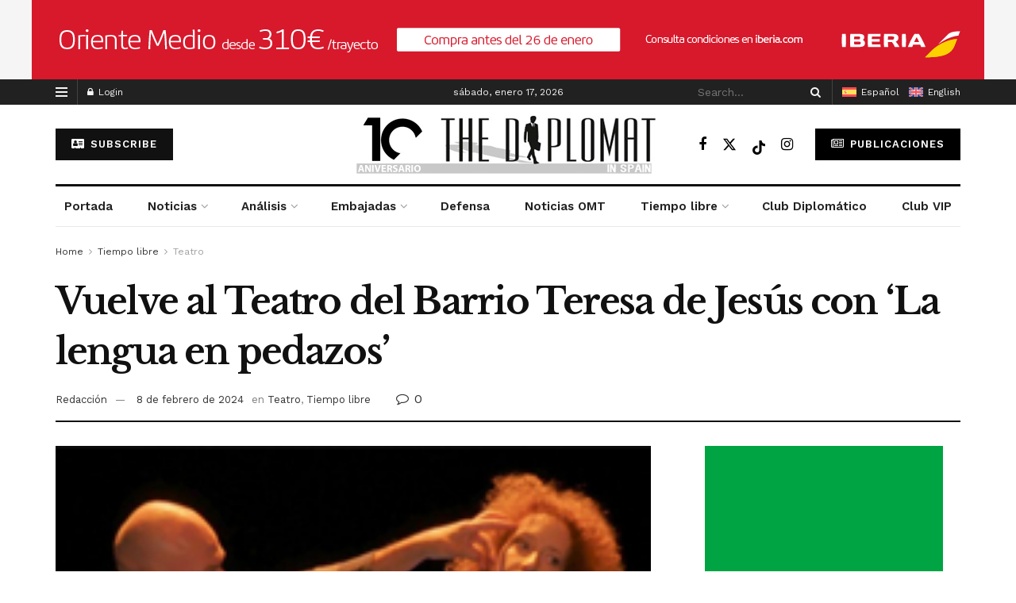

--- FILE ---
content_type: text/html; charset=UTF-8
request_url: https://thediplomatinspain.com/2024/02/08/vuelve-al-teatro-del-barrio-teresa-de-jesus-con-la-lengua-en-pedazos/
body_size: 33545
content:
<!doctype html>
<!--[if lt IE 7]> <html class="no-js lt-ie9 lt-ie8 lt-ie7" lang="es-ES"> <![endif]-->
<!--[if IE 7]>    <html class="no-js lt-ie9 lt-ie8" lang="es-ES"> <![endif]-->
<!--[if IE 8]>    <html class="no-js lt-ie9" lang="es-ES"> <![endif]-->
<!--[if IE 9]>    <html class="no-js lt-ie10" lang="es-ES"> <![endif]-->
<!--[if gt IE 8]><!--> <html class="no-js" lang="es-ES"> <!--<![endif]-->
<head>
    <meta http-equiv="Content-Type" content="text/html; charset=UTF-8" />
    <meta name='viewport' content='width=device-width, initial-scale=1, user-scalable=yes' />
    <link rel="profile" href="http://gmpg.org/xfn/11" />
    <link rel="pingback" href="https://thediplomatinspain.com/xmlrpc.php" />
    <script type="text/javascript">
/* <![CDATA[ */
(()=>{var e={};e.g=function(){if("object"==typeof globalThis)return globalThis;try{return this||new Function("return this")()}catch(e){if("object"==typeof window)return window}}(),function({ampUrl:n,isCustomizePreview:t,isAmpDevMode:r,noampQueryVarName:o,noampQueryVarValue:s,disabledStorageKey:i,mobileUserAgents:a,regexRegex:c}){if("undefined"==typeof sessionStorage)return;const d=new RegExp(c);if(!a.some((e=>{const n=e.match(d);return!(!n||!new RegExp(n[1],n[2]).test(navigator.userAgent))||navigator.userAgent.includes(e)})))return;e.g.addEventListener("DOMContentLoaded",(()=>{const e=document.getElementById("amp-mobile-version-switcher");if(!e)return;e.hidden=!1;const n=e.querySelector("a[href]");n&&n.addEventListener("click",(()=>{sessionStorage.removeItem(i)}))}));const g=r&&["paired-browsing-non-amp","paired-browsing-amp"].includes(window.name);if(sessionStorage.getItem(i)||t||g)return;const u=new URL(location.href),m=new URL(n);m.hash=u.hash,u.searchParams.has(o)&&s===u.searchParams.get(o)?sessionStorage.setItem(i,"1"):m.href!==u.href&&(window.stop(),location.replace(m.href))}({"ampUrl":"https:\/\/thediplomatinspain.com\/2024\/02\/08\/vuelve-al-teatro-del-barrio-teresa-de-jesus-con-la-lengua-en-pedazos\/?amp=1","noampQueryVarName":"noamp","noampQueryVarValue":"mobile","disabledStorageKey":"amp_mobile_redirect_disabled","mobileUserAgents":["Mobile","Android","Silk\/","Kindle","BlackBerry","Opera Mini","Opera Mobi"],"regexRegex":"^\\\/((?:.|\\n)+)\\\/([i]*)$","isCustomizePreview":false,"isAmpDevMode":false})})();
/* ]]> */
</script>
<meta name='robots' content='index, follow, max-image-preview:large, max-snippet:-1, max-video-preview:-1' />
<link rel="alternate" hreflang="es" href="https://thediplomatinspain.com/2024/02/08/vuelve-al-teatro-del-barrio-teresa-de-jesus-con-la-lengua-en-pedazos/" />
<link rel="alternate" hreflang="x-default" href="https://thediplomatinspain.com/2024/02/08/vuelve-al-teatro-del-barrio-teresa-de-jesus-con-la-lengua-en-pedazos/" />
<meta property="og:type" content="article">
<meta property="og:title" content="Vuelve al Teatro del Barrio Teresa de Jesús con ‘La lengua en pedazos’">
<meta property="og:site_name" content="thediplomatinspain.com">
<meta property="og:description" content="&amp;nbsp; Del 11 al 25 de febrero, y con ocasión del décimo aniversario del Teatro del Barrio, este escenario de">
<meta property="og:url" content="https://thediplomatinspain.com/2024/02/08/vuelve-al-teatro-del-barrio-teresa-de-jesus-con-la-lengua-en-pedazos/">
<meta property="og:locale" content="es_ES">
<meta property="og:image" content="https://thediplomatinspain.com/wp-content/uploads/2024/05/La-lengua-en-pedazos-ok.jpeg">
<meta property="og:image:height" content="314">
<meta property="og:image:width" content="220">
<meta property="article:published_time" content="2024-02-08T05:00:23+01:00">
<meta property="article:modified_time" content="2024-02-08T05:00:23+01:00">
<meta property="article:author" content="https://thediplomatinspain.com/">
<meta property="article:section" content="Teatro">
<meta name="twitter:card" content="summary_large_image">
<meta name="twitter:title" content="Vuelve al Teatro del Barrio Teresa de Jesús con ‘La lengua en pedazos’">
<meta name="twitter:description" content="&nbsp; Del 11 al 25 de febrero, y con ocasión del décimo aniversario del Teatro del Barrio, este escenario de">
<meta name="twitter:url" content="https://thediplomatinspain.com/2024/02/08/vuelve-al-teatro-del-barrio-teresa-de-jesus-con-la-lengua-en-pedazos/">
<meta name="twitter:site" content="https://thediplomatinspain.com/">
<meta name="twitter:image" content="https://thediplomatinspain.com/wp-content/uploads/2024/05/La-lengua-en-pedazos-ok.jpeg">
<meta name="twitter:image:width" content="220">
<meta name="twitter:image:height" content="314">
			<script type="text/javascript">
			  var jnews_ajax_url = '/?ajax-request=jnews'
			</script>
			<script type="text/javascript">;window.jnews=window.jnews||{},window.jnews.library=window.jnews.library||{},window.jnews.library=function(){"use strict";var e=this;e.win=window,e.doc=document,e.noop=function(){},e.globalBody=e.doc.getElementsByTagName("body")[0],e.globalBody=e.globalBody?e.globalBody:e.doc,e.win.jnewsDataStorage=e.win.jnewsDataStorage||{_storage:new WeakMap,put:function(e,t,n){this._storage.has(e)||this._storage.set(e,new Map),this._storage.get(e).set(t,n)},get:function(e,t){return this._storage.get(e).get(t)},has:function(e,t){return this._storage.has(e)&&this._storage.get(e).has(t)},remove:function(e,t){var n=this._storage.get(e).delete(t);return 0===!this._storage.get(e).size&&this._storage.delete(e),n}},e.windowWidth=function(){return e.win.innerWidth||e.docEl.clientWidth||e.globalBody.clientWidth},e.windowHeight=function(){return e.win.innerHeight||e.docEl.clientHeight||e.globalBody.clientHeight},e.requestAnimationFrame=e.win.requestAnimationFrame||e.win.webkitRequestAnimationFrame||e.win.mozRequestAnimationFrame||e.win.msRequestAnimationFrame||window.oRequestAnimationFrame||function(e){return setTimeout(e,1e3/60)},e.cancelAnimationFrame=e.win.cancelAnimationFrame||e.win.webkitCancelAnimationFrame||e.win.webkitCancelRequestAnimationFrame||e.win.mozCancelAnimationFrame||e.win.msCancelRequestAnimationFrame||e.win.oCancelRequestAnimationFrame||function(e){clearTimeout(e)},e.classListSupport="classList"in document.createElement("_"),e.hasClass=e.classListSupport?function(e,t){return e.classList.contains(t)}:function(e,t){return e.className.indexOf(t)>=0},e.addClass=e.classListSupport?function(t,n){e.hasClass(t,n)||t.classList.add(n)}:function(t,n){e.hasClass(t,n)||(t.className+=" "+n)},e.removeClass=e.classListSupport?function(t,n){e.hasClass(t,n)&&t.classList.remove(n)}:function(t,n){e.hasClass(t,n)&&(t.className=t.className.replace(n,""))},e.objKeys=function(e){var t=[];for(var n in e)Object.prototype.hasOwnProperty.call(e,n)&&t.push(n);return t},e.isObjectSame=function(e,t){var n=!0;return JSON.stringify(e)!==JSON.stringify(t)&&(n=!1),n},e.extend=function(){for(var e,t,n,o=arguments[0]||{},i=1,a=arguments.length;i<a;i++)if(null!==(e=arguments[i]))for(t in e)o!==(n=e[t])&&void 0!==n&&(o[t]=n);return o},e.dataStorage=e.win.jnewsDataStorage,e.isVisible=function(e){return 0!==e.offsetWidth&&0!==e.offsetHeight||e.getBoundingClientRect().length},e.getHeight=function(e){return e.offsetHeight||e.clientHeight||e.getBoundingClientRect().height},e.getWidth=function(e){return e.offsetWidth||e.clientWidth||e.getBoundingClientRect().width},e.supportsPassive=!1;try{var t=Object.defineProperty({},"passive",{get:function(){e.supportsPassive=!0}});"createEvent"in e.doc?e.win.addEventListener("test",null,t):"fireEvent"in e.doc&&e.win.attachEvent("test",null)}catch(e){}e.passiveOption=!!e.supportsPassive&&{passive:!0},e.setStorage=function(e,t){e="jnews-"+e;var n={expired:Math.floor(((new Date).getTime()+432e5)/1e3)};t=Object.assign(n,t);localStorage.setItem(e,JSON.stringify(t))},e.getStorage=function(e){e="jnews-"+e;var t=localStorage.getItem(e);return null!==t&&0<t.length?JSON.parse(localStorage.getItem(e)):{}},e.expiredStorage=function(){var t,n="jnews-";for(var o in localStorage)o.indexOf(n)>-1&&"undefined"!==(t=e.getStorage(o.replace(n,""))).expired&&t.expired<Math.floor((new Date).getTime()/1e3)&&localStorage.removeItem(o)},e.addEvents=function(t,n,o){for(var i in n){var a=["touchstart","touchmove"].indexOf(i)>=0&&!o&&e.passiveOption;"createEvent"in e.doc?t.addEventListener(i,n[i],a):"fireEvent"in e.doc&&t.attachEvent("on"+i,n[i])}},e.removeEvents=function(t,n){for(var o in n)"createEvent"in e.doc?t.removeEventListener(o,n[o]):"fireEvent"in e.doc&&t.detachEvent("on"+o,n[o])},e.triggerEvents=function(t,n,o){var i;o=o||{detail:null};return"createEvent"in e.doc?(!(i=e.doc.createEvent("CustomEvent")||new CustomEvent(n)).initCustomEvent||i.initCustomEvent(n,!0,!1,o),void t.dispatchEvent(i)):"fireEvent"in e.doc?((i=e.doc.createEventObject()).eventType=n,void t.fireEvent("on"+i.eventType,i)):void 0},e.getParents=function(t,n){void 0===n&&(n=e.doc);for(var o=[],i=t.parentNode,a=!1;!a;)if(i){var r=i;r.querySelectorAll(n).length?a=!0:(o.push(r),i=r.parentNode)}else o=[],a=!0;return o},e.forEach=function(e,t,n){for(var o=0,i=e.length;o<i;o++)t.call(n,e[o],o)},e.getText=function(e){return e.innerText||e.textContent},e.setText=function(e,t){var n="object"==typeof t?t.innerText||t.textContent:t;e.innerText&&(e.innerText=n),e.textContent&&(e.textContent=n)},e.httpBuildQuery=function(t){return e.objKeys(t).reduce(function t(n){var o=arguments.length>1&&void 0!==arguments[1]?arguments[1]:null;return function(i,a){var r=n[a];a=encodeURIComponent(a);var s=o?"".concat(o,"[").concat(a,"]"):a;return null==r||"function"==typeof r?(i.push("".concat(s,"=")),i):["number","boolean","string"].includes(typeof r)?(i.push("".concat(s,"=").concat(encodeURIComponent(r))),i):(i.push(e.objKeys(r).reduce(t(r,s),[]).join("&")),i)}}(t),[]).join("&")},e.get=function(t,n,o,i){return o="function"==typeof o?o:e.noop,e.ajax("GET",t,n,o,i)},e.post=function(t,n,o,i){return o="function"==typeof o?o:e.noop,e.ajax("POST",t,n,o,i)},e.ajax=function(t,n,o,i,a){var r=new XMLHttpRequest,s=n,c=e.httpBuildQuery(o);if(t=-1!=["GET","POST"].indexOf(t)?t:"GET",r.open(t,s+("GET"==t?"?"+c:""),!0),"POST"==t&&r.setRequestHeader("Content-type","application/x-www-form-urlencoded"),r.setRequestHeader("X-Requested-With","XMLHttpRequest"),r.onreadystatechange=function(){4===r.readyState&&200<=r.status&&300>r.status&&"function"==typeof i&&i.call(void 0,r.response)},void 0!==a&&!a){return{xhr:r,send:function(){r.send("POST"==t?c:null)}}}return r.send("POST"==t?c:null),{xhr:r}},e.scrollTo=function(t,n,o){function i(e,t,n){this.start=this.position(),this.change=e-this.start,this.currentTime=0,this.increment=20,this.duration=void 0===n?500:n,this.callback=t,this.finish=!1,this.animateScroll()}return Math.easeInOutQuad=function(e,t,n,o){return(e/=o/2)<1?n/2*e*e+t:-n/2*(--e*(e-2)-1)+t},i.prototype.stop=function(){this.finish=!0},i.prototype.move=function(t){e.doc.documentElement.scrollTop=t,e.globalBody.parentNode.scrollTop=t,e.globalBody.scrollTop=t},i.prototype.position=function(){return e.doc.documentElement.scrollTop||e.globalBody.parentNode.scrollTop||e.globalBody.scrollTop},i.prototype.animateScroll=function(){this.currentTime+=this.increment;var t=Math.easeInOutQuad(this.currentTime,this.start,this.change,this.duration);this.move(t),this.currentTime<this.duration&&!this.finish?e.requestAnimationFrame.call(e.win,this.animateScroll.bind(this)):this.callback&&"function"==typeof this.callback&&this.callback()},new i(t,n,o)},e.unwrap=function(t){var n,o=t;e.forEach(t,(function(e,t){n?n+=e:n=e})),o.replaceWith(n)},e.performance={start:function(e){performance.mark(e+"Start")},stop:function(e){performance.mark(e+"End"),performance.measure(e,e+"Start",e+"End")}},e.fps=function(){var t=0,n=0,o=0;!function(){var i=t=0,a=0,r=0,s=document.getElementById("fpsTable"),c=function(t){void 0===document.getElementsByTagName("body")[0]?e.requestAnimationFrame.call(e.win,(function(){c(t)})):document.getElementsByTagName("body")[0].appendChild(t)};null===s&&((s=document.createElement("div")).style.position="fixed",s.style.top="120px",s.style.left="10px",s.style.width="100px",s.style.height="20px",s.style.border="1px solid black",s.style.fontSize="11px",s.style.zIndex="100000",s.style.backgroundColor="white",s.id="fpsTable",c(s));var l=function(){o++,n=Date.now(),(a=(o/(r=(n-t)/1e3)).toPrecision(2))!=i&&(i=a,s.innerHTML=i+"fps"),1<r&&(t=n,o=0),e.requestAnimationFrame.call(e.win,l)};l()}()},e.instr=function(e,t){for(var n=0;n<t.length;n++)if(-1!==e.toLowerCase().indexOf(t[n].toLowerCase()))return!0},e.winLoad=function(t,n){function o(o){if("complete"===e.doc.readyState||"interactive"===e.doc.readyState)return!o||n?setTimeout(t,n||1):t(o),1}o()||e.addEvents(e.win,{load:o})},e.docReady=function(t,n){function o(o){if("complete"===e.doc.readyState||"interactive"===e.doc.readyState)return!o||n?setTimeout(t,n||1):t(o),1}o()||e.addEvents(e.doc,{DOMContentLoaded:o})},e.fireOnce=function(){e.docReady((function(){e.assets=e.assets||[],e.assets.length&&(e.boot(),e.load_assets())}),50)},e.boot=function(){e.length&&e.doc.querySelectorAll("style[media]").forEach((function(e){"not all"==e.getAttribute("media")&&e.removeAttribute("media")}))},e.create_js=function(t,n){var o=e.doc.createElement("script");switch(o.setAttribute("src",t),n){case"defer":o.setAttribute("defer",!0);break;case"async":o.setAttribute("async",!0);break;case"deferasync":o.setAttribute("defer",!0),o.setAttribute("async",!0)}e.globalBody.appendChild(o)},e.load_assets=function(){"object"==typeof e.assets&&e.forEach(e.assets.slice(0),(function(t,n){var o="";t.defer&&(o+="defer"),t.async&&(o+="async"),e.create_js(t.url,o);var i=e.assets.indexOf(t);i>-1&&e.assets.splice(i,1)})),e.assets=jnewsoption.au_scripts=window.jnewsads=[]},e.setCookie=function(e,t,n){var o="";if(n){var i=new Date;i.setTime(i.getTime()+24*n*60*60*1e3),o="; expires="+i.toUTCString()}document.cookie=e+"="+(t||"")+o+"; path=/"},e.getCookie=function(e){for(var t=e+"=",n=document.cookie.split(";"),o=0;o<n.length;o++){for(var i=n[o];" "==i.charAt(0);)i=i.substring(1,i.length);if(0==i.indexOf(t))return i.substring(t.length,i.length)}return null},e.eraseCookie=function(e){document.cookie=e+"=; Path=/; Expires=Thu, 01 Jan 1970 00:00:01 GMT;"},e.docReady((function(){e.globalBody=e.globalBody==e.doc?e.doc.getElementsByTagName("body")[0]:e.globalBody,e.globalBody=e.globalBody?e.globalBody:e.doc})),e.winLoad((function(){e.winLoad((function(){var t=!1;if(void 0!==window.jnewsadmin)if(void 0!==window.file_version_checker){var n=e.objKeys(window.file_version_checker);n.length?n.forEach((function(e){t||"10.0.4"===window.file_version_checker[e]||(t=!0)})):t=!0}else t=!0;t&&(window.jnewsHelper.getMessage(),window.jnewsHelper.getNotice())}),2500)}))},window.jnews.library=new window.jnews.library;</script>
	<!-- This site is optimized with the Yoast SEO plugin v25.8 - https://yoast.com/wordpress/plugins/seo/ -->
	<title>Vuelve al Teatro del Barrio Teresa de Jesús con ‘La lengua en pedazos’ - thediplomatinspain.com</title>
	<link rel="canonical" href="https://thediplomatinspain.com/2024/02/08/vuelve-al-teatro-del-barrio-teresa-de-jesus-con-la-lengua-en-pedazos/" />
	<meta property="og:locale" content="es_ES" />
	<meta property="og:type" content="article" />
	<meta property="og:title" content="Vuelve al Teatro del Barrio Teresa de Jesús con ‘La lengua en pedazos’ - thediplomatinspain.com" />
	<meta property="og:description" content="El Teatro del Barrio trae la primera obra que dirigió Juan Mayorga, La lengua en pedazos, inspirada en El libro de la vida de Teresa de Jesús." />
	<meta property="og:url" content="https://thediplomatinspain.com/2024/02/08/vuelve-al-teatro-del-barrio-teresa-de-jesus-con-la-lengua-en-pedazos/" />
	<meta property="og:site_name" content="thediplomatinspain.com" />
	<meta property="article:publisher" content="https://www.facebook.com/thediplomatinspain" />
	<meta property="article:published_time" content="2024-02-08T04:00:23+00:00" />
	<meta property="og:image" content="https://thediplomatinspain.com/wp-content/uploads/2024/05/La-lengua-en-pedazos-ok.jpeg" />
	<meta property="og:image:width" content="220" />
	<meta property="og:image:height" content="314" />
	<meta property="og:image:type" content="image/jpeg" />
	<meta name="author" content="Redacción" />
	<meta name="twitter:card" content="summary_large_image" />
	<meta name="twitter:creator" content="@diplomatinspain" />
	<meta name="twitter:site" content="@diplomatinspain" />
	<meta name="twitter:label1" content="Escrito por" />
	<meta name="twitter:data1" content="Redacción" />
	<meta name="twitter:label2" content="Tiempo de lectura" />
	<meta name="twitter:data2" content="2 minutos" />
	<script type="application/ld+json" class="yoast-schema-graph">{"@context":"https://schema.org","@graph":[{"@type":"Article","@id":"https://thediplomatinspain.com/2024/02/08/vuelve-al-teatro-del-barrio-teresa-de-jesus-con-la-lengua-en-pedazos/#article","isPartOf":{"@id":"https://thediplomatinspain.com/2024/02/08/vuelve-al-teatro-del-barrio-teresa-de-jesus-con-la-lengua-en-pedazos/"},"author":{"name":"Redacción","@id":"https://thediplomatinspain.com/#/schema/person/04055fb86e88565108ba12d079949b27"},"headline":"Vuelve al Teatro del Barrio Teresa de Jesús con ‘La lengua en pedazos’","datePublished":"2024-02-08T04:00:23+00:00","mainEntityOfPage":{"@id":"https://thediplomatinspain.com/2024/02/08/vuelve-al-teatro-del-barrio-teresa-de-jesus-con-la-lengua-en-pedazos/"},"wordCount":323,"commentCount":0,"publisher":{"@id":"https://thediplomatinspain.com/#organization"},"image":{"@id":"https://thediplomatinspain.com/2024/02/08/vuelve-al-teatro-del-barrio-teresa-de-jesus-con-la-lengua-en-pedazos/#primaryimage"},"thumbnailUrl":"https://thediplomatinspain.com/wp-content/uploads/2024/05/La-lengua-en-pedazos-ok.jpeg","articleSection":["Teatro","Tiempo libre"],"inLanguage":"es","potentialAction":[{"@type":"CommentAction","name":"Comment","target":["https://thediplomatinspain.com/2024/02/08/vuelve-al-teatro-del-barrio-teresa-de-jesus-con-la-lengua-en-pedazos/#respond"]}]},{"@type":"WebPage","@id":"https://thediplomatinspain.com/2024/02/08/vuelve-al-teatro-del-barrio-teresa-de-jesus-con-la-lengua-en-pedazos/","url":"https://thediplomatinspain.com/2024/02/08/vuelve-al-teatro-del-barrio-teresa-de-jesus-con-la-lengua-en-pedazos/","name":"Vuelve al Teatro del Barrio Teresa de Jesús con ‘La lengua en pedazos’ - thediplomatinspain.com","isPartOf":{"@id":"https://thediplomatinspain.com/#website"},"primaryImageOfPage":{"@id":"https://thediplomatinspain.com/2024/02/08/vuelve-al-teatro-del-barrio-teresa-de-jesus-con-la-lengua-en-pedazos/#primaryimage"},"image":{"@id":"https://thediplomatinspain.com/2024/02/08/vuelve-al-teatro-del-barrio-teresa-de-jesus-con-la-lengua-en-pedazos/#primaryimage"},"thumbnailUrl":"https://thediplomatinspain.com/wp-content/uploads/2024/05/La-lengua-en-pedazos-ok.jpeg","datePublished":"2024-02-08T04:00:23+00:00","breadcrumb":{"@id":"https://thediplomatinspain.com/2024/02/08/vuelve-al-teatro-del-barrio-teresa-de-jesus-con-la-lengua-en-pedazos/#breadcrumb"},"inLanguage":"es","potentialAction":[{"@type":"ReadAction","target":["https://thediplomatinspain.com/2024/02/08/vuelve-al-teatro-del-barrio-teresa-de-jesus-con-la-lengua-en-pedazos/"]}]},{"@type":"ImageObject","inLanguage":"es","@id":"https://thediplomatinspain.com/2024/02/08/vuelve-al-teatro-del-barrio-teresa-de-jesus-con-la-lengua-en-pedazos/#primaryimage","url":"https://thediplomatinspain.com/wp-content/uploads/2024/05/La-lengua-en-pedazos-ok.jpeg","contentUrl":"https://thediplomatinspain.com/wp-content/uploads/2024/05/La-lengua-en-pedazos-ok.jpeg","width":220,"height":314},{"@type":"BreadcrumbList","@id":"https://thediplomatinspain.com/2024/02/08/vuelve-al-teatro-del-barrio-teresa-de-jesus-con-la-lengua-en-pedazos/#breadcrumb","itemListElement":[{"@type":"ListItem","position":1,"name":"Portada","item":"https://thediplomatinspain.com/"},{"@type":"ListItem","position":2,"name":"Vuelve al Teatro del Barrio Teresa de Jesús con ‘La lengua en pedazos’"}]},{"@type":"WebSite","@id":"https://thediplomatinspain.com/#website","url":"https://thediplomatinspain.com/","name":"thediplomatinspain.com","description":"Diario digital de referencia para diplomáticos y empresas","publisher":{"@id":"https://thediplomatinspain.com/#organization"},"potentialAction":[{"@type":"SearchAction","target":{"@type":"EntryPoint","urlTemplate":"https://thediplomatinspain.com/?s={search_term_string}"},"query-input":{"@type":"PropertyValueSpecification","valueRequired":true,"valueName":"search_term_string"}}],"inLanguage":"es"},{"@type":"Organization","@id":"https://thediplomatinspain.com/#organization","name":"thediplomatinspain.com","url":"https://thediplomatinspain.com/","logo":{"@type":"ImageObject","inLanguage":"es","@id":"https://thediplomatinspain.com/#/schema/logo/image/","url":"https://thediplomatinspain.com/wp-content/uploads/2024/06/logo_the_diplomat.png","contentUrl":"https://thediplomatinspain.com/wp-content/uploads/2024/06/logo_the_diplomat.png","width":284,"height":77,"caption":"thediplomatinspain.com"},"image":{"@id":"https://thediplomatinspain.com/#/schema/logo/image/"},"sameAs":["https://www.facebook.com/thediplomatinspain","https://x.com/diplomatinspain","https://www.youtube.com/channel/UCK0mRqeeZDKdFeiFQZLcH2A"]},{"@type":"Person","@id":"https://thediplomatinspain.com/#/schema/person/04055fb86e88565108ba12d079949b27","name":"Redacción","image":{"@type":"ImageObject","inLanguage":"es","@id":"https://thediplomatinspain.com/#/schema/person/image/","url":"https://secure.gravatar.com/avatar/b9e27f7bc9cdfcd88a1e1199006f6aed9b21031ca6b4eea027d8d4e8f30c2240?s=96&d=mm&r=g","contentUrl":"https://secure.gravatar.com/avatar/b9e27f7bc9cdfcd88a1e1199006f6aed9b21031ca6b4eea027d8d4e8f30c2240?s=96&d=mm&r=g","caption":"Redacción"},"sameAs":["https://thediplomatinspain.com/"],"url":"https://thediplomatinspain.com/author/raudalex/"}]}</script>
	<!-- / Yoast SEO plugin. -->


<link rel='dns-prefetch' href='//www.googletagmanager.com' />
<link rel='dns-prefetch' href='//use.fontawesome.com' />
<link rel='dns-prefetch' href='//fonts.googleapis.com' />
<link rel='preconnect' href='https://fonts.gstatic.com' />
<link rel="alternate" type="application/rss+xml" title="thediplomatinspain.com &raquo; Feed" href="https://thediplomatinspain.com/feed/" />
<link rel="alternate" type="application/rss+xml" title="thediplomatinspain.com &raquo; Feed de los comentarios" href="https://thediplomatinspain.com/comments/feed/" />
<link rel="alternate" title="oEmbed (JSON)" type="application/json+oembed" href="https://thediplomatinspain.com/wp-json/oembed/1.0/embed?url=https%3A%2F%2Fthediplomatinspain.com%2F2024%2F02%2F08%2Fvuelve-al-teatro-del-barrio-teresa-de-jesus-con-la-lengua-en-pedazos%2F" />
<link rel="alternate" title="oEmbed (XML)" type="text/xml+oembed" href="https://thediplomatinspain.com/wp-json/oembed/1.0/embed?url=https%3A%2F%2Fthediplomatinspain.com%2F2024%2F02%2F08%2Fvuelve-al-teatro-del-barrio-teresa-de-jesus-con-la-lengua-en-pedazos%2F&#038;format=xml" />
<style id='wp-img-auto-sizes-contain-inline-css' type='text/css'>
img:is([sizes=auto i],[sizes^="auto," i]){contain-intrinsic-size:3000px 1500px}
/*# sourceURL=wp-img-auto-sizes-contain-inline-css */
</style>
<link rel='stylesheet' id='vc_extensions_cqbundle_adminicon-css' href='https://thediplomatinspain.com/wp-content/plugins/all-in-one-addons-for-wpbakery-page-builder-9-1697018390/css/admin_icon.css?ver=6.9' type='text/css' media='all' />
<link rel='stylesheet' id='mp-theme-css' href='https://thediplomatinspain.com/wp-content/plugins/memberpress/css/ui/theme.css?ver=1.11.36' type='text/css' media='all' />
<style id='wp-emoji-styles-inline-css' type='text/css'>

	img.wp-smiley, img.emoji {
		display: inline !important;
		border: none !important;
		box-shadow: none !important;
		height: 1em !important;
		width: 1em !important;
		margin: 0 0.07em !important;
		vertical-align: -0.1em !important;
		background: none !important;
		padding: 0 !important;
	}
/*# sourceURL=wp-emoji-styles-inline-css */
</style>
<link rel='stylesheet' id='my-custom-block-frontend-css-css' href='https://thediplomatinspain.com/wp-content/plugins/wpdm-gutenberg-blocks/build/style.css?ver=6.9' type='text/css' media='all' />
<link rel='stylesheet' id='all-css' href='https://thediplomatinspain.com/wp-content/plugins/built-it-shortcodes/public/css/all.min.css?ver=1.0.0' type='text/css' media='all' />
<link rel='stylesheet' id='bootstrap-css' href='https://thediplomatinspain.com/wp-content/plugins/built-it-shortcodes/public/css/bootstrap.min.css?ver=1.0.0' type='text/css' media='all' />
<link rel='stylesheet' id='font-css' href='https://thediplomatinspain.com/wp-content/plugins/built-it-shortcodes/public/css/font.css?ver=1.0.0' type='text/css' media='all' />
<link rel='stylesheet' id='magnific-popup-css' href='https://thediplomatinspain.com/wp-content/plugins/built-it-shortcodes/public/css/magnific-popup.min.css?ver=1.0.0' type='text/css' media='all' />
<link rel='stylesheet' id='swiper-css' href='https://thediplomatinspain.com/wp-content/plugins/built-it-shortcodes/public/css/swiper.min.css?ver=1.0.0' type='text/css' media='all' />
<link rel='stylesheet' id='built-it-css' href='https://thediplomatinspain.com/wp-content/plugins/built-it-shortcodes/public/css/built-it-public.css?ver=1.0.0' type='text/css' media='all' />
<link rel='stylesheet' id='wpdm-font-awesome-css' href='https://use.fontawesome.com/releases/v6.2.0/css/all.css?ver=6.9' type='text/css' media='all' />
<link rel='stylesheet' id='wpdm-front-bootstrap-css' href='https://thediplomatinspain.com/wp-content/plugins/download-manager/assets/bootstrap/css/bootstrap.min.css?ver=6.9' type='text/css' media='all' />
<link rel='stylesheet' id='wpdm-front-css' href='https://thediplomatinspain.com/wp-content/plugins/download-manager/assets/css/front.css?ver=6.9' type='text/css' media='all' />
<link rel='stylesheet' id='jnews-video-css' href='https://thediplomatinspain.com/wp-content/plugins/jnews-video/assets/css/plugin.css?ver=11.6.4' type='text/css' media='all' />
<link rel='stylesheet' id='wpml-legacy-horizontal-list-0-css' href='https://thediplomatinspain.com/wp-content/plugins/sitepress-multilingual-cms/templates/language-switchers/legacy-list-horizontal/style.min.css?ver=1' type='text/css' media='all' />
<style id='wpml-legacy-horizontal-list-0-inline-css' type='text/css'>
.wpml-ls-statics-footer a, .wpml-ls-statics-footer .wpml-ls-sub-menu a, .wpml-ls-statics-footer .wpml-ls-sub-menu a:link, .wpml-ls-statics-footer li:not(.wpml-ls-current-language) .wpml-ls-link, .wpml-ls-statics-footer li:not(.wpml-ls-current-language) .wpml-ls-link:link {color:#444444;background-color:#ffffff;}.wpml-ls-statics-footer .wpml-ls-sub-menu a:hover,.wpml-ls-statics-footer .wpml-ls-sub-menu a:focus, .wpml-ls-statics-footer .wpml-ls-sub-menu a:link:hover, .wpml-ls-statics-footer .wpml-ls-sub-menu a:link:focus {color:#000000;background-color:#eeeeee;}.wpml-ls-statics-footer .wpml-ls-current-language > a {color:#444444;background-color:#ffffff;}.wpml-ls-statics-footer .wpml-ls-current-language:hover>a, .wpml-ls-statics-footer .wpml-ls-current-language>a:focus {color:#000000;background-color:#eeeeee;}
/*# sourceURL=wpml-legacy-horizontal-list-0-inline-css */
</style>
<link rel='stylesheet' id='wpml-menu-item-0-css' href='https://thediplomatinspain.com/wp-content/plugins/sitepress-multilingual-cms/templates/language-switchers/menu-item/style.min.css?ver=1' type='text/css' media='all' />
<link rel='stylesheet' id='js_composer_front-css' href='https://thediplomatinspain.com/wp-content/plugins/js_composer/assets/css/js_composer.min.css?ver=8.6.1' type='text/css' media='all' />
<link rel='stylesheet' id='newsletter-css' href='https://thediplomatinspain.com/wp-content/plugins/newsletter/style.css?ver=8.9.1' type='text/css' media='all' />
<link crossorigin="anonymous" rel='stylesheet' id='jeg_customizer_font-css' href='//fonts.googleapis.com/css?family=Work+Sans%3Aregular%2C600%7CLibre+Baskerville%3Aregular%2Citalic%2C700&#038;display=swap&#038;ver=1.3.0' type='text/css' media='all' />
<link rel='stylesheet' id='font-awesome-css' href='https://thediplomatinspain.com/wp-content/themes/jnews/assets/fonts/font-awesome/font-awesome.min.css?ver=12.0.3' type='text/css' media='all' />
<link rel='stylesheet' id='jnews-frontend-css' href='https://thediplomatinspain.com/wp-content/themes/jnews/assets/dist/frontend.min.css?ver=12.0.3' type='text/css' media='all' />
<link rel='stylesheet' id='jnews-js-composer-css' href='https://thediplomatinspain.com/wp-content/themes/jnews/assets/css/js-composer-frontend.css?ver=12.0.3' type='text/css' media='all' />
<link rel='stylesheet' id='jnews-style-css' href='https://thediplomatinspain.com/wp-content/themes/jnews/style.css?ver=12.0.3' type='text/css' media='all' />
<link rel='stylesheet' id='jnews-darkmode-css' href='https://thediplomatinspain.com/wp-content/themes/jnews/assets/css/darkmode.css?ver=12.0.3' type='text/css' media='all' />
<link rel='stylesheet' id='jnews-darkmode-device-css' href='https://thediplomatinspain.com/wp-content/themes/jnews/assets/css/darkmode-device.css?ver=12.0.3' type='text/css' media='all' />
<link rel='stylesheet' id='jnews-scheme-css' href='https://thediplomatinspain.com/wp-content/themes/jnews/data/import/newspaper/scheme.css?ver=12.0.3' type='text/css' media='all' />
<link rel='stylesheet' id='jnews-video-darkmode-css' href='https://thediplomatinspain.com/wp-content/plugins/jnews-video/assets/css/darkmode.css?ver=11.6.4' type='text/css' media='all' />
<link rel='stylesheet' id='jnews-social-login-style-css' href='https://thediplomatinspain.com/wp-content/plugins/jnews-social-login/assets/css/plugin.css?ver=11.0.5' type='text/css' media='all' />
<link rel='stylesheet' id='jnews-select-share-css' href='https://thediplomatinspain.com/wp-content/plugins/jnews-social-share/assets/css/plugin.css' type='text/css' media='all' />
<link rel='stylesheet' id='jnews-weather-style-css' href='https://thediplomatinspain.com/wp-content/plugins/jnews-weather/assets/css/plugin.css?ver=11.0.2' type='text/css' media='all' />
<script type="text/javascript" src="https://thediplomatinspain.com/wp-includes/js/jquery/jquery.min.js?ver=3.7.1" id="jquery-core-js"></script>
<script type="text/javascript" src="https://thediplomatinspain.com/wp-includes/js/jquery/jquery-migrate.min.js?ver=3.4.1" id="jquery-migrate-js"></script>
<script type="text/javascript" id="wpml-cookie-js-extra">
/* <![CDATA[ */
var wpml_cookies = {"wp-wpml_current_language":{"value":"es","expires":1,"path":"/"}};
var wpml_cookies = {"wp-wpml_current_language":{"value":"es","expires":1,"path":"/"}};
//# sourceURL=wpml-cookie-js-extra
/* ]]> */
</script>
<script type="text/javascript" src="https://thediplomatinspain.com/wp-content/plugins/sitepress-multilingual-cms/res/js/cookies/language-cookie.js?ver=473900" id="wpml-cookie-js" defer="defer" data-wp-strategy="defer"></script>
<script type="text/javascript" src="https://thediplomatinspain.com/wp-content/plugins/built-it-shortcodes/public/js/built-it-public.js?ver=1.0.0" id="built-it-js"></script>
<script type="text/javascript" src="https://thediplomatinspain.com/wp-content/plugins/download-manager/assets/bootstrap/js/bootstrap.bundle.min.js?ver=6.9" id="wpdm-front-bootstrap-js"></script>
<script type="text/javascript" id="wpdm-frontjs-js-extra">
/* <![CDATA[ */
var wpdm_url = {"home":"https://thediplomatinspain.com/","site":"https://thediplomatinspain.com/","ajax":"https://thediplomatinspain.com/wp-admin/admin-ajax.php"};
var wpdm_js = {"spinner":"\u003Ci class=\"fas fa-sun fa-spin\"\u003E\u003C/i\u003E","client_id":"9036a01f46a9a83df9c8dfb10beb43aa"};
var wpdm_strings = {"pass_var":"\u00a1Contrase\u00f1a verificada!","pass_var_q":"Haz clic en el bot\u00f3n siguiente para iniciar la descarga.","start_dl":"Iniciar descarga"};
//# sourceURL=wpdm-frontjs-js-extra
/* ]]> */
</script>
<script type="text/javascript" src="https://thediplomatinspain.com/wp-content/plugins/download-manager/assets/js/front.js?ver=6.6.1" id="wpdm-frontjs-js"></script>
<script type="text/javascript" id="3d-flip-book-client-locale-loader-js-extra">
/* <![CDATA[ */
var FB3D_CLIENT_LOCALE = {"ajaxurl":"https://thediplomatinspain.com/wp-admin/admin-ajax.php","dictionary":{"Table of contents":"Table of contents","Close":"Close","Bookmarks":"Bookmarks","Thumbnails":"Thumbnails","Search":"Search","Share":"Share","Facebook":"Facebook","Twitter":"Twitter","Email":"Email","Play":"Play","Previous page":"Previous page","Next page":"Next page","Zoom in":"Zoom in","Zoom out":"Zoom out","Fit view":"Fit view","Auto play":"Auto play","Full screen":"Full screen","More":"More","Smart pan":"Smart pan","Single page":"Single page","Sounds":"Sounds","Stats":"Stats","Print":"Print","Download":"Download","Goto first page":"Goto first page","Goto last page":"Goto last page"},"images":"https://thediplomatinspain.com/wp-content/plugins/unreal-flipbook-addon-for-visual-composer/assets/images/","jsData":{"urls":[],"posts":{"ids_mis":[],"ids":[]},"pages":[],"firstPages":[],"bookCtrlProps":[],"bookTemplates":[]},"key":"3d-flip-book","pdfJS":{"pdfJsLib":"https://thediplomatinspain.com/wp-content/plugins/unreal-flipbook-addon-for-visual-composer/assets/js/pdf.min.js?ver=4.3.136","pdfJsWorker":"https://thediplomatinspain.com/wp-content/plugins/unreal-flipbook-addon-for-visual-composer/assets/js/pdf.worker.js?ver=4.3.136","stablePdfJsLib":"https://thediplomatinspain.com/wp-content/plugins/unreal-flipbook-addon-for-visual-composer/assets/js/stable/pdf.min.js?ver=2.5.207","stablePdfJsWorker":"https://thediplomatinspain.com/wp-content/plugins/unreal-flipbook-addon-for-visual-composer/assets/js/stable/pdf.worker.js?ver=2.5.207","pdfJsCMapUrl":"https://thediplomatinspain.com/wp-content/plugins/unreal-flipbook-addon-for-visual-composer/assets/cmaps/"},"cacheurl":"https://thediplomatinspain.com/wp-content/uploads/3d-flip-book/cache/","pluginsurl":"https://thediplomatinspain.com/wp-content/plugins/","pluginurl":"https://thediplomatinspain.com/wp-content/plugins/unreal-flipbook-addon-for-visual-composer/","thumbnailSize":{"width":"150","height":"150"},"version":"1.16.16"};
//# sourceURL=3d-flip-book-client-locale-loader-js-extra
/* ]]> */
</script>
<script type="text/javascript" src="https://thediplomatinspain.com/wp-content/plugins/unreal-flipbook-addon-for-visual-composer/assets/js/client-locale-loader.js?ver=1.16.16" id="3d-flip-book-client-locale-loader-js" async="async" data-wp-strategy="async"></script>

<!-- Fragmento de código de la etiqueta de Google (gtag.js) añadida por Site Kit -->
<!-- Fragmento de código de Google Analytics añadido por Site Kit -->
<script type="text/javascript" src="https://www.googletagmanager.com/gtag/js?id=GT-P8282QN" id="google_gtagjs-js" async></script>
<script type="text/javascript" id="google_gtagjs-js-after">
/* <![CDATA[ */
window.dataLayer = window.dataLayer || [];function gtag(){dataLayer.push(arguments);}
gtag("set","linker",{"domains":["thediplomatinspain.com"]});
gtag("js", new Date());
gtag("set", "developer_id.dZTNiMT", true);
gtag("config", "GT-P8282QN");
//# sourceURL=google_gtagjs-js-after
/* ]]> */
</script>
<script></script><link rel="https://api.w.org/" href="https://thediplomatinspain.com/wp-json/" /><link rel="alternate" title="JSON" type="application/json" href="https://thediplomatinspain.com/wp-json/wp/v2/posts/48183" /><link rel="EditURI" type="application/rsd+xml" title="RSD" href="https://thediplomatinspain.com/xmlrpc.php?rsd" />
<meta name="generator" content="WordPress 6.9" />
<link rel='shortlink' href='https://thediplomatinspain.com/?p=48183' />
<meta name="generator" content="WPML ver:4.7.3 stt:1,2;" />
<meta name="generator" content="Site Kit by Google 1.161.0" /><link rel="alternate" type="text/html" media="only screen and (max-width: 640px)" href="https://thediplomatinspain.com/2024/02/08/vuelve-al-teatro-del-barrio-teresa-de-jesus-con-la-lengua-en-pedazos/?amp=1"><meta name="generator" content="Powered by WPBakery Page Builder - drag and drop page builder for WordPress."/>
<link rel="amphtml" href="https://thediplomatinspain.com/2024/02/08/vuelve-al-teatro-del-barrio-teresa-de-jesus-con-la-lengua-en-pedazos/?amp=1"><style>#amp-mobile-version-switcher{left:0;position:absolute;width:100%;z-index:100}#amp-mobile-version-switcher>a{background-color:#444;border:0;color:#eaeaea;display:block;font-family:-apple-system,BlinkMacSystemFont,Segoe UI,Roboto,Oxygen-Sans,Ubuntu,Cantarell,Helvetica Neue,sans-serif;font-size:16px;font-weight:600;padding:15px 0;text-align:center;-webkit-text-decoration:none;text-decoration:none}#amp-mobile-version-switcher>a:active,#amp-mobile-version-switcher>a:focus,#amp-mobile-version-switcher>a:hover{-webkit-text-decoration:underline;text-decoration:underline}</style><script type='application/ld+json'>{"@context":"http:\/\/schema.org","@type":"Organization","@id":"https:\/\/thediplomatinspain.com\/#organization","url":"https:\/\/thediplomatinspain.com\/","name":"","logo":{"@type":"ImageObject","url":""},"sameAs":["https:\/\/www.facebook.com\/thediplomatinspain","https:\/\/x.com\/diplomatinspain","#","#"]}</script>
<script type='application/ld+json'>{"@context":"http:\/\/schema.org","@type":"WebSite","@id":"https:\/\/thediplomatinspain.com\/#website","url":"https:\/\/thediplomatinspain.com\/","name":"","potentialAction":{"@type":"SearchAction","target":"https:\/\/thediplomatinspain.com\/?s={search_term_string}","query-input":"required name=search_term_string"}}</script>
<link rel="icon" href="https://thediplomatinspain.com/wp-content/uploads/2024/05/facicon_thediplomat-75x75.png" sizes="32x32" />
<link rel="icon" href="https://thediplomatinspain.com/wp-content/uploads/2024/05/facicon_thediplomat-350x350.png" sizes="192x192" />
<link rel="apple-touch-icon" href="https://thediplomatinspain.com/wp-content/uploads/2024/05/facicon_thediplomat-350x350.png" />
<meta name="msapplication-TileImage" content="https://thediplomatinspain.com/wp-content/uploads/2024/05/facicon_thediplomat-350x350.png" />
<style id="jeg_dynamic_css" type="text/css" data-type="jeg_custom-css">body { --j-body-color : #333333; --j-accent-color : #248be5; --j-alt-color : #2234d6; --j-heading-color : #111111; } body,.jeg_newsfeed_list .tns-outer .tns-controls button,.jeg_filter_button,.owl-carousel .owl-nav div,.jeg_readmore,.jeg_hero_style_7 .jeg_post_meta a,.widget_calendar thead th,.widget_calendar tfoot a,.jeg_socialcounter a,.entry-header .jeg_meta_like a,.entry-header .jeg_meta_comment a,.entry-header .jeg_meta_donation a,.entry-header .jeg_meta_bookmark a,.entry-content tbody tr:hover,.entry-content th,.jeg_splitpost_nav li:hover a,#breadcrumbs a,.jeg_author_socials a:hover,.jeg_footer_content a,.jeg_footer_bottom a,.jeg_cartcontent,.woocommerce .woocommerce-breadcrumb a { color : #333333; } a, .jeg_menu_style_5>li>a:hover, .jeg_menu_style_5>li.sfHover>a, .jeg_menu_style_5>li.current-menu-item>a, .jeg_menu_style_5>li.current-menu-ancestor>a, .jeg_navbar .jeg_menu:not(.jeg_main_menu)>li>a:hover, .jeg_midbar .jeg_menu:not(.jeg_main_menu)>li>a:hover, .jeg_side_tabs li.active, .jeg_block_heading_5 strong, .jeg_block_heading_6 strong, .jeg_block_heading_7 strong, .jeg_block_heading_8 strong, .jeg_subcat_list li a:hover, .jeg_subcat_list li button:hover, .jeg_pl_lg_7 .jeg_thumb .jeg_post_category a, .jeg_pl_xs_2:before, .jeg_pl_xs_4 .jeg_postblock_content:before, .jeg_postblock .jeg_post_title a:hover, .jeg_hero_style_6 .jeg_post_title a:hover, .jeg_sidefeed .jeg_pl_xs_3 .jeg_post_title a:hover, .widget_jnews_popular .jeg_post_title a:hover, .jeg_meta_author a, .widget_archive li a:hover, .widget_pages li a:hover, .widget_meta li a:hover, .widget_recent_entries li a:hover, .widget_rss li a:hover, .widget_rss cite, .widget_categories li a:hover, .widget_categories li.current-cat>a, #breadcrumbs a:hover, .jeg_share_count .counts, .commentlist .bypostauthor>.comment-body>.comment-author>.fn, span.required, .jeg_review_title, .bestprice .price, .authorlink a:hover, .jeg_vertical_playlist .jeg_video_playlist_play_icon, .jeg_vertical_playlist .jeg_video_playlist_item.active .jeg_video_playlist_thumbnail:before, .jeg_horizontal_playlist .jeg_video_playlist_play, .woocommerce li.product .pricegroup .button, .widget_display_forums li a:hover, .widget_display_topics li:before, .widget_display_replies li:before, .widget_display_views li:before, .bbp-breadcrumb a:hover, .jeg_mobile_menu li.sfHover>a, .jeg_mobile_menu li a:hover, .split-template-6 .pagenum, .jeg_mobile_menu_style_5>li>a:hover, .jeg_mobile_menu_style_5>li.sfHover>a, .jeg_mobile_menu_style_5>li.current-menu-item>a, .jeg_mobile_menu_style_5>li.current-menu-ancestor>a, .jeg_mobile_menu.jeg_menu_dropdown li.open > div > a ,.jeg_menu_dropdown.language-swicher .sub-menu li a:hover { color : #248be5; } .jeg_menu_style_1>li>a:before, .jeg_menu_style_2>li>a:before, .jeg_menu_style_3>li>a:before, .jeg_side_toggle, .jeg_slide_caption .jeg_post_category a, .jeg_slider_type_1_wrapper .tns-controls button.tns-next, .jeg_block_heading_1 .jeg_block_title span, .jeg_block_heading_2 .jeg_block_title span, .jeg_block_heading_3, .jeg_block_heading_4 .jeg_block_title span, .jeg_block_heading_6:after, .jeg_pl_lg_box .jeg_post_category a, .jeg_pl_md_box .jeg_post_category a, .jeg_readmore:hover, .jeg_thumb .jeg_post_category a, .jeg_block_loadmore a:hover, .jeg_postblock.alt .jeg_block_loadmore a:hover, .jeg_block_loadmore a.active, .jeg_postblock_carousel_2 .jeg_post_category a, .jeg_heroblock .jeg_post_category a, .jeg_pagenav_1 .page_number.active, .jeg_pagenav_1 .page_number.active:hover, input[type="submit"], .btn, .button, .widget_tag_cloud a:hover, .popularpost_item:hover .jeg_post_title a:before, .jeg_splitpost_4 .page_nav, .jeg_splitpost_5 .page_nav, .jeg_post_via a:hover, .jeg_post_source a:hover, .jeg_post_tags a:hover, .comment-reply-title small a:before, .comment-reply-title small a:after, .jeg_storelist .productlink, .authorlink li.active a:before, .jeg_footer.dark .socials_widget:not(.nobg) a:hover .fa,.jeg_footer.dark .socials_widget:not(.nobg) a:hover > span.jeg-icon, div.jeg_breakingnews_title, .jeg_overlay_slider_bottom_wrapper .tns-controls button, .jeg_overlay_slider_bottom_wrapper .tns-controls button:hover, .jeg_vertical_playlist .jeg_video_playlist_current, .woocommerce span.onsale, .woocommerce #respond input#submit:hover, .woocommerce a.button:hover, .woocommerce button.button:hover, .woocommerce input.button:hover, .woocommerce #respond input#submit.alt, .woocommerce a.button.alt, .woocommerce button.button.alt, .woocommerce input.button.alt, .jeg_popup_post .caption, .jeg_footer.dark input[type="submit"], .jeg_footer.dark .btn, .jeg_footer.dark .button, .footer_widget.widget_tag_cloud a:hover, .jeg_inner_content .content-inner .jeg_post_category a:hover, #buddypress .standard-form button, #buddypress a.button, #buddypress input[type="submit"], #buddypress input[type="button"], #buddypress input[type="reset"], #buddypress ul.button-nav li a, #buddypress .generic-button a, #buddypress .generic-button button, #buddypress .comment-reply-link, #buddypress a.bp-title-button, #buddypress.buddypress-wrap .members-list li .user-update .activity-read-more a, div#buddypress .standard-form button:hover, div#buddypress a.button:hover, div#buddypress input[type="submit"]:hover, div#buddypress input[type="button"]:hover, div#buddypress input[type="reset"]:hover, div#buddypress ul.button-nav li a:hover, div#buddypress .generic-button a:hover, div#buddypress .generic-button button:hover, div#buddypress .comment-reply-link:hover, div#buddypress a.bp-title-button:hover, div#buddypress.buddypress-wrap .members-list li .user-update .activity-read-more a:hover, #buddypress #item-nav .item-list-tabs ul li a:before, .jeg_inner_content .jeg_meta_container .follow-wrapper a { background-color : #248be5; } .jeg_block_heading_7 .jeg_block_title span, .jeg_readmore:hover, .jeg_block_loadmore a:hover, .jeg_block_loadmore a.active, .jeg_pagenav_1 .page_number.active, .jeg_pagenav_1 .page_number.active:hover, .jeg_pagenav_3 .page_number:hover, .jeg_prevnext_post a:hover h3, .jeg_overlay_slider .jeg_post_category, .jeg_sidefeed .jeg_post.active, .jeg_vertical_playlist.jeg_vertical_playlist .jeg_video_playlist_item.active .jeg_video_playlist_thumbnail img, .jeg_horizontal_playlist .jeg_video_playlist_item.active { border-color : #248be5; } .jeg_tabpost_nav li.active, .woocommerce div.product .woocommerce-tabs ul.tabs li.active, .jeg_mobile_menu_style_1>li.current-menu-item a, .jeg_mobile_menu_style_1>li.current-menu-ancestor a, .jeg_mobile_menu_style_2>li.current-menu-item::after, .jeg_mobile_menu_style_2>li.current-menu-ancestor::after, .jeg_mobile_menu_style_3>li.current-menu-item::before, .jeg_mobile_menu_style_3>li.current-menu-ancestor::before { border-bottom-color : #248be5; } .jeg_post_share .jeg-icon svg { fill : #248be5; } .jeg_post_meta .fa, .jeg_post_meta .jpwt-icon, .entry-header .jeg_post_meta .fa, .jeg_review_stars, .jeg_price_review_list { color : #2234d6; } .jeg_share_button.share-float.share-monocrhome a { background-color : #2234d6; } h1,h2,h3,h4,h5,h6,.jeg_post_title a,.entry-header .jeg_post_title,.jeg_hero_style_7 .jeg_post_title a,.jeg_block_title,.jeg_splitpost_bar .current_title,.jeg_video_playlist_title,.gallery-caption,.jeg_push_notification_button>a.button { color : #111111; } .split-template-9 .pagenum, .split-template-10 .pagenum, .split-template-11 .pagenum, .split-template-12 .pagenum, .split-template-13 .pagenum, .split-template-15 .pagenum, .split-template-18 .pagenum, .split-template-20 .pagenum, .split-template-19 .current_title span, .split-template-20 .current_title span { background-color : #111111; } .jeg_topbar .jeg_nav_row, .jeg_topbar .jeg_search_no_expand .jeg_search_input { line-height : 32px; } .jeg_topbar .jeg_nav_row, .jeg_topbar .jeg_nav_icon { height : 32px; } .jeg_topbar .jeg_logo_img { max-height : 32px; } .jeg_midbar { height : 100px; } .jeg_midbar .jeg_logo_img { max-height : 100px; } .jeg_header .jeg_bottombar, .jeg_header .jeg_bottombar.jeg_navbar_dark, .jeg_bottombar.jeg_navbar_boxed .jeg_nav_row, .jeg_bottombar.jeg_navbar_dark.jeg_navbar_boxed .jeg_nav_row { border-top-width : 3px; } .jeg_header_wrapper .jeg_bottombar, .jeg_header_wrapper .jeg_bottombar.jeg_navbar_dark, .jeg_bottombar.jeg_navbar_boxed .jeg_nav_row, .jeg_bottombar.jeg_navbar_dark.jeg_navbar_boxed .jeg_nav_row { border-top-color : #111111; } .jeg_stickybar, .jeg_stickybar.dark { border-bottom-width : 3px; } .jeg_stickybar, .jeg_stickybar.dark, .jeg_stickybar.jeg_navbar_boxed .jeg_nav_row { border-bottom-color : #111111; } .jeg_header .socials_widget > a > i.fa:before { color : #000000; } .jeg_header .socials_widget.nobg > a > i > span.jeg-icon svg { fill : #000000; } .jeg_header .socials_widget.nobg > a > span.jeg-icon svg { fill : #000000; } .jeg_header .socials_widget > a > span.jeg-icon svg { fill : #000000; } .jeg_header .socials_widget > a > i > span.jeg-icon svg { fill : #000000; } .jeg_aside_item.socials_widget > a > i.fa:before { color : #000000; } .jeg_aside_item.socials_widget.nobg a span.jeg-icon svg { fill : #000000; } .jeg_aside_item.socials_widget a span.jeg-icon svg { fill : #000000; } .jeg_button_1 .btn { background : #111111; } .jeg_button_1 .btn:hover { background : #1e73be; } .jeg_button_2 .btn { background : #000000; } .jeg_button_2 .btn:hover { background : #1e73be; } .jeg_nav_search { width : 34%; } .jeg_footer .jeg_footer_heading h3,.jeg_footer.dark .jeg_footer_heading h3,.jeg_footer .widget h2,.jeg_footer .footer_dark .widget h2 { color : #000000; } .jeg_footer .jeg_footer_content a:hover,.jeg_footer.dark .jeg_footer_content a:hover { color : #248be5; } .jeg_footer .jeg_footer_content a:hover svg,.jeg_footer.dark .jeg_footer_content a:hover svg { fill : #248be5; } .jeg_footer input[type="submit"],.jeg_footer .btn,.jeg_footer .button { background-color : #000000; color : #ffffff; } body,input,textarea,select,.chosen-container-single .chosen-single,.btn,.button { font-family: "Work Sans",Helvetica,Arial,sans-serif; } .jeg_post_title, .entry-header .jeg_post_title, .jeg_single_tpl_2 .entry-header .jeg_post_title, .jeg_single_tpl_3 .entry-header .jeg_post_title, .jeg_single_tpl_6 .entry-header .jeg_post_title, .jeg_content .jeg_custom_title_wrapper .jeg_post_title { font-family: "Libre Baskerville",Helvetica,Arial,sans-serif; } .jeg_post_excerpt p, .content-inner p { font-family: "Droid Serif",Helvetica,Arial,sans-serif; } .jeg_thumb .jeg_post_category a,.jeg_pl_lg_box .jeg_post_category a,.jeg_pl_md_box .jeg_post_category a,.jeg_postblock_carousel_2 .jeg_post_category a,.jeg_heroblock .jeg_post_category a,.jeg_slide_caption .jeg_post_category a { background-color : #111111; } .jeg_overlay_slider .jeg_post_category,.jeg_thumb .jeg_post_category a,.jeg_pl_lg_box .jeg_post_category a,.jeg_pl_md_box .jeg_post_category a,.jeg_postblock_carousel_2 .jeg_post_category a,.jeg_heroblock .jeg_post_category a,.jeg_slide_caption .jeg_post_category a { border-color : #111111; } </style><style type="text/css">
					.no_thumbnail .jeg_thumb,
					.thumbnail-container.no_thumbnail {
					    display: none !important;
					}
					.jeg_search_result .jeg_pl_xs_3.no_thumbnail .jeg_postblock_content,
					.jeg_sidefeed .jeg_pl_xs_3.no_thumbnail .jeg_postblock_content,
					.jeg_pl_sm.no_thumbnail .jeg_postblock_content {
					    margin-left: 0;
					}
					.jeg_postblock_11 .no_thumbnail .jeg_postblock_content,
					.jeg_postblock_12 .no_thumbnail .jeg_postblock_content,
					.jeg_postblock_12.jeg_col_3o3 .no_thumbnail .jeg_postblock_content  {
					    margin-top: 0;
					}
					.jeg_postblock_15 .jeg_pl_md_box.no_thumbnail .jeg_postblock_content,
					.jeg_postblock_19 .jeg_pl_md_box.no_thumbnail .jeg_postblock_content,
					.jeg_postblock_24 .jeg_pl_md_box.no_thumbnail .jeg_postblock_content,
					.jeg_sidefeed .jeg_pl_md_box .jeg_postblock_content {
					    position: relative;
					}
					.jeg_postblock_carousel_2 .no_thumbnail .jeg_post_title a,
					.jeg_postblock_carousel_2 .no_thumbnail .jeg_post_title a:hover,
					.jeg_postblock_carousel_2 .no_thumbnail .jeg_post_meta .fa {
					    color: #212121 !important;
					} 
					.jnews-dark-mode .jeg_postblock_carousel_2 .no_thumbnail .jeg_post_title a,
					.jnews-dark-mode .jeg_postblock_carousel_2 .no_thumbnail .jeg_post_title a:hover,
					.jnews-dark-mode .jeg_postblock_carousel_2 .no_thumbnail .jeg_post_meta .fa {
					    color: #fff !important;
					} 
				</style>		<style type="text/css" id="wp-custom-css">
			.formulario-descarga input[type="email"],
.formulario-descarga input[type="text"] {
    width: 100% !important;
    min-width: 300px !important;
    box-sizing: border-box !important;
    padding: 8px !important;
    font-size: 14px !important;
}
		</style>
		<noscript><style> .wpb_animate_when_almost_visible { opacity: 1; }</style></noscript><meta name="generator" content="WordPress Download Manager 6.6.1" />
		        <style>
            /* WPDM Link Template Styles *//** Custom form control styles  **/
.w3eden .input-wrapper label {
    font-size: 15px;
    font-weight: 400;
    opacity: 1;
    margin: 0;
}
body .w3eden .btn.btn-primary {
    background-color: #e39218;
    border-color: #e39218;
    color: #fff;
    transition: background-color 0.3s ease;
}

body .w3eden .btn.btn-primary:hover {
    background-color: #000000;
    border-color: #000000;
}


        </style>
		        <style>

            :root {
                --color-primary: #4a8eff;
                --color-primary-rgb: 74, 142, 255;
                --color-primary-hover: #5998ff;
                --color-primary-active: #3281ff;
                --color-secondary: #6c757d;
                --color-secondary-rgb: 108, 117, 125;
                --color-secondary-hover: #6c757d;
                --color-secondary-active: #6c757d;
                --color-success: #018e11;
                --color-success-rgb: 1, 142, 17;
                --color-success-hover: #0aad01;
                --color-success-active: #0c8c01;
                --color-info: #2CA8FF;
                --color-info-rgb: 44, 168, 255;
                --color-info-hover: #2CA8FF;
                --color-info-active: #2CA8FF;
                --color-warning: #FFB236;
                --color-warning-rgb: 255, 178, 54;
                --color-warning-hover: #FFB236;
                --color-warning-active: #FFB236;
                --color-danger: #ff5062;
                --color-danger-rgb: 255, 80, 98;
                --color-danger-hover: #ff5062;
                --color-danger-active: #ff5062;
                --color-green: #30b570;
                --color-blue: #0073ff;
                --color-purple: #8557D3;
                --color-red: #ff5062;
                --color-muted: rgba(69, 89, 122, 0.6);
                --wpdm-font: "Sen", -apple-system, BlinkMacSystemFont, "Segoe UI", Roboto, Helvetica, Arial, sans-serif, "Apple Color Emoji", "Segoe UI Emoji", "Segoe UI Symbol";
            }

            .wpdm-download-link.btn.btn-primary {
                border-radius: 4px;
            }


        </style>
		        <script>
            function wpdm_rest_url(request) {
                return "https://thediplomatinspain.com/wp-json/wpdm/" + request;
            }
        </script>
		<style id='global-styles-inline-css' type='text/css'>
:root{--wp--preset--aspect-ratio--square: 1;--wp--preset--aspect-ratio--4-3: 4/3;--wp--preset--aspect-ratio--3-4: 3/4;--wp--preset--aspect-ratio--3-2: 3/2;--wp--preset--aspect-ratio--2-3: 2/3;--wp--preset--aspect-ratio--16-9: 16/9;--wp--preset--aspect-ratio--9-16: 9/16;--wp--preset--color--black: #000000;--wp--preset--color--cyan-bluish-gray: #abb8c3;--wp--preset--color--white: #ffffff;--wp--preset--color--pale-pink: #f78da7;--wp--preset--color--vivid-red: #cf2e2e;--wp--preset--color--luminous-vivid-orange: #ff6900;--wp--preset--color--luminous-vivid-amber: #fcb900;--wp--preset--color--light-green-cyan: #7bdcb5;--wp--preset--color--vivid-green-cyan: #00d084;--wp--preset--color--pale-cyan-blue: #8ed1fc;--wp--preset--color--vivid-cyan-blue: #0693e3;--wp--preset--color--vivid-purple: #9b51e0;--wp--preset--gradient--vivid-cyan-blue-to-vivid-purple: linear-gradient(135deg,rgb(6,147,227) 0%,rgb(155,81,224) 100%);--wp--preset--gradient--light-green-cyan-to-vivid-green-cyan: linear-gradient(135deg,rgb(122,220,180) 0%,rgb(0,208,130) 100%);--wp--preset--gradient--luminous-vivid-amber-to-luminous-vivid-orange: linear-gradient(135deg,rgb(252,185,0) 0%,rgb(255,105,0) 100%);--wp--preset--gradient--luminous-vivid-orange-to-vivid-red: linear-gradient(135deg,rgb(255,105,0) 0%,rgb(207,46,46) 100%);--wp--preset--gradient--very-light-gray-to-cyan-bluish-gray: linear-gradient(135deg,rgb(238,238,238) 0%,rgb(169,184,195) 100%);--wp--preset--gradient--cool-to-warm-spectrum: linear-gradient(135deg,rgb(74,234,220) 0%,rgb(151,120,209) 20%,rgb(207,42,186) 40%,rgb(238,44,130) 60%,rgb(251,105,98) 80%,rgb(254,248,76) 100%);--wp--preset--gradient--blush-light-purple: linear-gradient(135deg,rgb(255,206,236) 0%,rgb(152,150,240) 100%);--wp--preset--gradient--blush-bordeaux: linear-gradient(135deg,rgb(254,205,165) 0%,rgb(254,45,45) 50%,rgb(107,0,62) 100%);--wp--preset--gradient--luminous-dusk: linear-gradient(135deg,rgb(255,203,112) 0%,rgb(199,81,192) 50%,rgb(65,88,208) 100%);--wp--preset--gradient--pale-ocean: linear-gradient(135deg,rgb(255,245,203) 0%,rgb(182,227,212) 50%,rgb(51,167,181) 100%);--wp--preset--gradient--electric-grass: linear-gradient(135deg,rgb(202,248,128) 0%,rgb(113,206,126) 100%);--wp--preset--gradient--midnight: linear-gradient(135deg,rgb(2,3,129) 0%,rgb(40,116,252) 100%);--wp--preset--font-size--small: 13px;--wp--preset--font-size--medium: 20px;--wp--preset--font-size--large: 36px;--wp--preset--font-size--x-large: 42px;--wp--preset--spacing--20: 0.44rem;--wp--preset--spacing--30: 0.67rem;--wp--preset--spacing--40: 1rem;--wp--preset--spacing--50: 1.5rem;--wp--preset--spacing--60: 2.25rem;--wp--preset--spacing--70: 3.38rem;--wp--preset--spacing--80: 5.06rem;--wp--preset--shadow--natural: 6px 6px 9px rgba(0, 0, 0, 0.2);--wp--preset--shadow--deep: 12px 12px 50px rgba(0, 0, 0, 0.4);--wp--preset--shadow--sharp: 6px 6px 0px rgba(0, 0, 0, 0.2);--wp--preset--shadow--outlined: 6px 6px 0px -3px rgb(255, 255, 255), 6px 6px rgb(0, 0, 0);--wp--preset--shadow--crisp: 6px 6px 0px rgb(0, 0, 0);}:where(.is-layout-flex){gap: 0.5em;}:where(.is-layout-grid){gap: 0.5em;}body .is-layout-flex{display: flex;}.is-layout-flex{flex-wrap: wrap;align-items: center;}.is-layout-flex > :is(*, div){margin: 0;}body .is-layout-grid{display: grid;}.is-layout-grid > :is(*, div){margin: 0;}:where(.wp-block-columns.is-layout-flex){gap: 2em;}:where(.wp-block-columns.is-layout-grid){gap: 2em;}:where(.wp-block-post-template.is-layout-flex){gap: 1.25em;}:where(.wp-block-post-template.is-layout-grid){gap: 1.25em;}.has-black-color{color: var(--wp--preset--color--black) !important;}.has-cyan-bluish-gray-color{color: var(--wp--preset--color--cyan-bluish-gray) !important;}.has-white-color{color: var(--wp--preset--color--white) !important;}.has-pale-pink-color{color: var(--wp--preset--color--pale-pink) !important;}.has-vivid-red-color{color: var(--wp--preset--color--vivid-red) !important;}.has-luminous-vivid-orange-color{color: var(--wp--preset--color--luminous-vivid-orange) !important;}.has-luminous-vivid-amber-color{color: var(--wp--preset--color--luminous-vivid-amber) !important;}.has-light-green-cyan-color{color: var(--wp--preset--color--light-green-cyan) !important;}.has-vivid-green-cyan-color{color: var(--wp--preset--color--vivid-green-cyan) !important;}.has-pale-cyan-blue-color{color: var(--wp--preset--color--pale-cyan-blue) !important;}.has-vivid-cyan-blue-color{color: var(--wp--preset--color--vivid-cyan-blue) !important;}.has-vivid-purple-color{color: var(--wp--preset--color--vivid-purple) !important;}.has-black-background-color{background-color: var(--wp--preset--color--black) !important;}.has-cyan-bluish-gray-background-color{background-color: var(--wp--preset--color--cyan-bluish-gray) !important;}.has-white-background-color{background-color: var(--wp--preset--color--white) !important;}.has-pale-pink-background-color{background-color: var(--wp--preset--color--pale-pink) !important;}.has-vivid-red-background-color{background-color: var(--wp--preset--color--vivid-red) !important;}.has-luminous-vivid-orange-background-color{background-color: var(--wp--preset--color--luminous-vivid-orange) !important;}.has-luminous-vivid-amber-background-color{background-color: var(--wp--preset--color--luminous-vivid-amber) !important;}.has-light-green-cyan-background-color{background-color: var(--wp--preset--color--light-green-cyan) !important;}.has-vivid-green-cyan-background-color{background-color: var(--wp--preset--color--vivid-green-cyan) !important;}.has-pale-cyan-blue-background-color{background-color: var(--wp--preset--color--pale-cyan-blue) !important;}.has-vivid-cyan-blue-background-color{background-color: var(--wp--preset--color--vivid-cyan-blue) !important;}.has-vivid-purple-background-color{background-color: var(--wp--preset--color--vivid-purple) !important;}.has-black-border-color{border-color: var(--wp--preset--color--black) !important;}.has-cyan-bluish-gray-border-color{border-color: var(--wp--preset--color--cyan-bluish-gray) !important;}.has-white-border-color{border-color: var(--wp--preset--color--white) !important;}.has-pale-pink-border-color{border-color: var(--wp--preset--color--pale-pink) !important;}.has-vivid-red-border-color{border-color: var(--wp--preset--color--vivid-red) !important;}.has-luminous-vivid-orange-border-color{border-color: var(--wp--preset--color--luminous-vivid-orange) !important;}.has-luminous-vivid-amber-border-color{border-color: var(--wp--preset--color--luminous-vivid-amber) !important;}.has-light-green-cyan-border-color{border-color: var(--wp--preset--color--light-green-cyan) !important;}.has-vivid-green-cyan-border-color{border-color: var(--wp--preset--color--vivid-green-cyan) !important;}.has-pale-cyan-blue-border-color{border-color: var(--wp--preset--color--pale-cyan-blue) !important;}.has-vivid-cyan-blue-border-color{border-color: var(--wp--preset--color--vivid-cyan-blue) !important;}.has-vivid-purple-border-color{border-color: var(--wp--preset--color--vivid-purple) !important;}.has-vivid-cyan-blue-to-vivid-purple-gradient-background{background: var(--wp--preset--gradient--vivid-cyan-blue-to-vivid-purple) !important;}.has-light-green-cyan-to-vivid-green-cyan-gradient-background{background: var(--wp--preset--gradient--light-green-cyan-to-vivid-green-cyan) !important;}.has-luminous-vivid-amber-to-luminous-vivid-orange-gradient-background{background: var(--wp--preset--gradient--luminous-vivid-amber-to-luminous-vivid-orange) !important;}.has-luminous-vivid-orange-to-vivid-red-gradient-background{background: var(--wp--preset--gradient--luminous-vivid-orange-to-vivid-red) !important;}.has-very-light-gray-to-cyan-bluish-gray-gradient-background{background: var(--wp--preset--gradient--very-light-gray-to-cyan-bluish-gray) !important;}.has-cool-to-warm-spectrum-gradient-background{background: var(--wp--preset--gradient--cool-to-warm-spectrum) !important;}.has-blush-light-purple-gradient-background{background: var(--wp--preset--gradient--blush-light-purple) !important;}.has-blush-bordeaux-gradient-background{background: var(--wp--preset--gradient--blush-bordeaux) !important;}.has-luminous-dusk-gradient-background{background: var(--wp--preset--gradient--luminous-dusk) !important;}.has-pale-ocean-gradient-background{background: var(--wp--preset--gradient--pale-ocean) !important;}.has-electric-grass-gradient-background{background: var(--wp--preset--gradient--electric-grass) !important;}.has-midnight-gradient-background{background: var(--wp--preset--gradient--midnight) !important;}.has-small-font-size{font-size: var(--wp--preset--font-size--small) !important;}.has-medium-font-size{font-size: var(--wp--preset--font-size--medium) !important;}.has-large-font-size{font-size: var(--wp--preset--font-size--large) !important;}.has-x-large-font-size{font-size: var(--wp--preset--font-size--x-large) !important;}
/*# sourceURL=global-styles-inline-css */
</style>
</head>
<body class="wp-singular post-template-default single single-post postid-48183 single-format-standard wp-embed-responsive wp-theme-jnews non-logged-in jeg_device_toggle jnews-dark-nocookie jeg_single_tpl_2 jnews jsc_normal wpb-js-composer js-comp-ver-8.6.1 vc_responsive">

    
    
    <div class="jeg_ad jeg_ad_top jnews_header_top_ads">
        <div class='ads-wrapper  '><div class='ads_code'><div id="banner-1" class="banner" style="display: none;">
    <img src="https://thediplomatinspain.com/wp-content/uploads/2026/01/P_1185648_IB25_WOFFER_ENERO_ACUERDOS_33_THE-DIPLOMAT-ES_1200x100px_v01.jpg" 
         alt="Banner Iberia Español" onclick="openIberiaEspLink()" class="clickable-image">
</div>

<div id="banner-2" class="banner" style="display: none;">
    <img src="https://thediplomatinspain.com/wp-content/uploads/2025/09/1198x100_MejorConectados-1.jpg" 
         alt="Banner Telefónica" onclick="openTelefonicaLink()" class="clickable-image">
</div>

<div id="banner-3" class="banner" style="display: none;">
    <img src="https://thediplomatinspain.com/wp-content/uploads/2026/01/P_1185648_IB25_WOFFER_ENERO_ACUERDOS_35_THE-DIPLOMAT-EN_1200x100px_EN_v02.jpg " 
         alt="Banner Iberia Inglés" onclick="openIberiaEngLink()" class="clickable-image">
</div>

<style>
    .clickable-image {
        cursor: pointer;
    }
</style>

<script>
    function openIberiaEspLink() {
        window.open('https://www.iberia.com/es/ofertas/vuelos/viajar/', '_blank');
    }

    function openTelefonicaLink() {
        window.open('https://www.telefonica.es/es/', '_blank');
    }

    function openIberiaEngLink() {
        window.open('https://www.iberia.com/es/offer/flights/travel/', '_blank');
    }

    function showBanners() {
        document.getElementById('banner-1').style.display = 'block';

        setTimeout(function() {
            document.getElementById('banner-1').style.display = 'none';
            document.getElementById('banner-2').style.display = 'block';

            setTimeout(function() {
                document.getElementById('banner-2').style.display = 'none';
                document.getElementById('banner-3').style.display = 'block';

                setTimeout(function() {
                    document.getElementById('banner-3').style.display = 'none';
                    showBanners(); // reinicia el ciclo
                }, 5000);
            }, 5000);
        }, 5000);
    }

    showBanners();
</script>


</div></div>    </div>

    <!-- The Main Wrapper
    ============================================= -->
    <div class="jeg_viewport">

        
        <div class="jeg_header_wrapper">
            <div class="jeg_header_instagram_wrapper">
    </div>

<!-- HEADER -->
<div class="jeg_header normal">
    <div class="jeg_topbar jeg_container jeg_navbar_wrapper dark">
    <div class="container">
        <div class="jeg_nav_row">
            
                <div class="jeg_nav_col jeg_nav_left  jeg_nav_grow">
                    <div class="item_wrap jeg_nav_alignleft">
                        <div class="jeg_nav_item jeg_nav_icon">
    <a href="#" aria-label="Show Menu" class="toggle_btn jeg_mobile_toggle">
    	<span></span><span></span><span></span>
    </a>
</div><div class="jeg_nav_item jeg_nav_account">
    <ul class="jeg_accountlink jeg_menu">
        <li><a href="#jeg_loginform" aria-label="Login popup button" class="jeg_popuplink"><i class="fa fa-lock"></i> Login</a></li>    </ul>
</div>                    </div>
                </div>

                
                <div class="jeg_nav_col jeg_nav_center  jeg_nav_normal">
                    <div class="item_wrap jeg_nav_aligncenter">
                        <div class="jeg_nav_item jeg_top_date">
    sábado, enero 17, 2026</div>                    </div>
                </div>

                
                <div class="jeg_nav_col jeg_nav_right  jeg_nav_grow">
                    <div class="item_wrap jeg_nav_alignright">
                        <!-- Search Form -->
<div class="jeg_nav_item jeg_nav_search">
	<div class="jeg_search_wrapper jeg_search_no_expand square">
	    <a href="#" class="jeg_search_toggle"><i class="fa fa-search"></i></a>
	    <form action="https://thediplomatinspain.com/" method="get" class="jeg_search_form" target="_top">
    <input name="s" class="jeg_search_input" placeholder="Search..." type="text" value="" autocomplete="off">
	<button aria-label="Search Button" type="submit" class="jeg_search_button btn"><i class="fa fa-search"></i></button>
</form>
<!-- jeg_search_hide with_result no_result -->
<div class="jeg_search_result jeg_search_hide with_result">
    <div class="search-result-wrapper">
    </div>
    <div class="search-link search-noresult">
        No Result    </div>
    <div class="search-link search-all-button">
        <i class="fa fa-search"></i> View All Result    </div>
</div>	</div>
</div><div class='jeg_nav_item jeg_lang_switcher'>
	<ul class='jeg_top_lang_switcher'><li class="avalang">
                                    <a href="https://thediplomatinspain.com/2024/02/08/vuelve-al-teatro-del-barrio-teresa-de-jesus-con-la-lengua-en-pedazos/" data-tourl="false">
                                        <img src="https://thediplomatinspain.com/wp-content/plugins/sitepress-multilingual-cms/res/flags/es.svg" title="Español" alt="es" data-pin-no-hover="true">
                                        <span>Español</span>
                                    </a>
                                </li><li class="avalang">
                                    <a href="https://thediplomatinspain.com/en/" data-tourl="false">
                                        <img src="https://thediplomatinspain.com/wp-content/plugins/sitepress-multilingual-cms/res/flags/en.svg" title="English" alt="en" data-pin-no-hover="true">
                                        <span>English</span>
                                    </a>
                                </li></ul></div>
                    </div>
                </div>

                        </div>
    </div>
</div><!-- /.jeg_container --><div class="jeg_midbar jeg_container jeg_navbar_wrapper normal">
    <div class="container">
        <div class="jeg_nav_row">
            
                <div class="jeg_nav_col jeg_nav_left jeg_nav_grow">
                    <div class="item_wrap jeg_nav_alignleft">
                        <!-- Button -->
<div class="jeg_nav_item jeg_button_1">
    		<a href="https://thediplomatinspain.com/subscribe/"
			class="btn default "
			target="_blank"
			>
			<i class="fa fa-address-card"></i>
			subscribe		</a>
		</div>                    </div>
                </div>

                
                <div class="jeg_nav_col jeg_nav_center jeg_nav_normal">
                    <div class="item_wrap jeg_nav_aligncenter">
                        <div class="jeg_nav_item jeg_logo jeg_desktop_logo">
			<div class="site-title">
			<a href="https://thediplomatinspain.com/" aria-label="Visit Homepage" style="padding: 0 0 0 0;">
				<img class='jeg_logo_img' src="https://thediplomatinspain.com/wp-content/uploads/2024/09/logo_web_diplotat_10-1.jpg"  alt="thediplomatinspain"data-light-src="https://thediplomatinspain.com/wp-content/uploads/2024/09/logo_web_diplotat_10-1.jpg" data-light-srcset="https://thediplomatinspain.com/wp-content/uploads/2024/09/logo_web_diplotat_10-1.jpg 1x,  2x" data-dark-src="https://zen-hopper.82-223-81-17.plesk.page/wp-content/uploads/2024/05/logo_the_diplomat.png" data-dark-srcset="https://zen-hopper.82-223-81-17.plesk.page/wp-content/uploads/2024/05/logo_the_diplomat.png 1x, https://zen-hopper.82-223-81-17.plesk.page/wp-content/uploads/2024/05/logo_the_diplomat.png 2x"width="400" height="80">			</a>
		</div>
	</div>
                    </div>
                </div>

                
                <div class="jeg_nav_col jeg_nav_right jeg_nav_grow">
                    <div class="item_wrap jeg_nav_alignright">
                        			<div
				class="jeg_nav_item socials_widget jeg_social_icon_block nobg">
				<a href="https://www.facebook.com/thediplomatinspain" target='_blank' rel='external noopener nofollow'  aria-label="Find us on Facebook" class="jeg_facebook"><i class="fa fa-facebook"></i> </a><a href="https://x.com/diplomatinspain" target='_blank' rel='external noopener nofollow'  aria-label="Find us on Twitter" class="jeg_twitter"><i class="fa fa-twitter"><span class="jeg-icon icon-twitter"><svg xmlns="http://www.w3.org/2000/svg" height="1em" viewBox="0 0 512 512"><!--! Font Awesome Free 6.4.2 by @fontawesome - https://fontawesome.com License - https://fontawesome.com/license (Commercial License) Copyright 2023 Fonticons, Inc. --><path d="M389.2 48h70.6L305.6 224.2 487 464H345L233.7 318.6 106.5 464H35.8L200.7 275.5 26.8 48H172.4L272.9 180.9 389.2 48zM364.4 421.8h39.1L151.1 88h-42L364.4 421.8z"/></svg></span></i> </a><a href="#" target='_blank' rel='external noopener nofollow'  aria-label="Find us on TikTok" class="jeg_tiktok"><span class="jeg-icon icon-tiktok"><svg xmlns="http://www.w3.org/2000/svg" height="1em" viewBox="0 0 448 512"><!--! Font Awesome Free 6.4.2 by @fontawesome - https://fontawesome.com License - https://fontawesome.com/license (Commercial License) Copyright 2023 Fonticons, Inc. --><path d="M448,209.91a210.06,210.06,0,0,1-122.77-39.25V349.38A162.55,162.55,0,1,1,185,188.31V278.2a74.62,74.62,0,1,0,52.23,71.18V0l88,0a121.18,121.18,0,0,0,1.86,22.17h0A122.18,122.18,0,0,0,381,102.39a121.43,121.43,0,0,0,67,20.14Z"/></svg></span> </a><a href="#" target='_blank' rel='external noopener nofollow'  aria-label="Find us on Instagram" class="jeg_instagram"><i class="fa fa-instagram"></i> </a>			</div>
			<!-- Button -->
<div class="jeg_nav_item jeg_button_2">
    		<a href="/publicaciones/"
			class="btn default "
			target="_blank"
			>
			<i class="fa fa-newspaper-o"></i>
			Publicaciones		</a>
		</div>                    </div>
                </div>

                        </div>
    </div>
</div><div class="jeg_bottombar jeg_navbar jeg_container jeg_navbar_wrapper 1 jeg_navbar_boxed jeg_navbar_fitwidth jeg_navbar_normal">
    <div class="container">
        <div class="jeg_nav_row">
            
                <div class="jeg_nav_col jeg_nav_left jeg_nav_normal">
                    <div class="item_wrap jeg_nav_alignleft">
                                            </div>
                </div>

                
                <div class="jeg_nav_col jeg_nav_center jeg_nav_grow">
                    <div class="item_wrap jeg_nav_aligncenter">
                        <div class="jeg_nav_item jeg_main_menu_wrapper">
<div class="jeg_mainmenu_wrap"><ul class="jeg_menu jeg_main_menu jeg_menu_style_5" data-animation="animate"><li id="menu-item-50192" class="menu-item menu-item-type-taxonomy menu-item-object-category menu-item-50192 bgnav" data-item-row="default" ><a href="https://thediplomatinspain.com/category/portada/">Portada</a></li>
<li id="menu-item-2798" class="menu-item menu-item-type-taxonomy menu-item-object-category menu-item-has-children menu-item-2798 bgnav" data-item-row="default" ><a href="https://thediplomatinspain.com/category/noticias/">Noticias</a>
<ul class="sub-menu">
	<li id="menu-item-2803" class="menu-item menu-item-type-taxonomy menu-item-object-category menu-item-2803 bgnav" data-item-row="default" ><a href="https://thediplomatinspain.com/category/noticias/espana/">España</a></li>
	<li id="menu-item-2804" class="menu-item menu-item-type-taxonomy menu-item-object-category menu-item-2804 bgnav" data-item-row="default" ><a href="https://thediplomatinspain.com/category/noticias/mundo/">Mundo</a></li>
	<li id="menu-item-2802" class="menu-item menu-item-type-taxonomy menu-item-object-category menu-item-2802 bgnav" data-item-row="default" ><a href="https://thediplomatinspain.com/category/noticias/el-mundo-en-espana/">El mundo en España</a></li>
	<li id="menu-item-2800" class="menu-item menu-item-type-taxonomy menu-item-object-category menu-item-2800 bgnav" data-item-row="default" ><a href="https://thediplomatinspain.com/category/noticias/desayunos-diplomaticos/">Desayunos diplomáticos</a></li>
	<li id="menu-item-2801" class="menu-item menu-item-type-taxonomy menu-item-object-category menu-item-2801 bgnav" data-item-row="default" ><a href="https://thediplomatinspain.com/category/noticias/diplomacia-con-historia/">Diplomacia con historia</a></li>
	<li id="menu-item-2815" class="menu-item menu-item-type-taxonomy menu-item-object-category menu-item-2815 bgnav" data-item-row="default" ><a href="https://thediplomatinspain.com/category/noticias/valija-diplomatica/">Valija Diplomática</a></li>
	<li id="menu-item-2816" class="menu-item menu-item-type-taxonomy menu-item-object-category menu-item-2816 bgnav" data-item-row="default" ><a href="https://thediplomatinspain.com/category/noticias/vida-social/">Vida social</a></li>
</ul>
</li>
<li id="menu-item-2817" class="menu-item menu-item-type-taxonomy menu-item-object-category menu-item-has-children menu-item-2817 bgnav" data-item-row="default" ><a href="https://thediplomatinspain.com/category/analisis/">Análisis</a>
<ul class="sub-menu">
	<li id="menu-item-21474" class="menu-item menu-item-type-taxonomy menu-item-object-category menu-item-21474 bgnav" data-item-row="default" ><a href="https://thediplomatinspain.com/category/tribuna/">Tribuna</a></li>
	<li id="menu-item-86328" class="menu-item menu-item-type-taxonomy menu-item-object-category menu-item-86328 bgnav" data-item-row="default" ><a href="https://thediplomatinspain.com/category/tendencias/">Tendencias</a></li>
	<li id="menu-item-119093" class="menu-item menu-item-type-post_type menu-item-object-page menu-item-119093 bgnav" data-item-row="default" ><a href="https://thediplomatinspain.com/foros/">Foros</a></li>
</ul>
</li>
<li id="menu-item-2794" class="menu-item menu-item-type-taxonomy menu-item-object-category menu-item-has-children menu-item-2794 bgnav" data-item-row="default" ><a href="https://thediplomatinspain.com/category/embajadas/">Embajadas</a>
<ul class="sub-menu">
	<li id="menu-item-2795" class="menu-item menu-item-type-taxonomy menu-item-object-category menu-item-2795 bgnav" data-item-row="default" ><a href="https://thediplomatinspain.com/category/embajadas/directorio-de-embajadas/">Directorio de Embajadas</a></li>
	<li id="menu-item-2797" class="menu-item menu-item-type-taxonomy menu-item-object-category menu-item-2797 bgnav" data-item-row="default" ><a href="https://thediplomatinspain.com/category/embajadas/protocolo/">Protocolo</a></li>
	<li id="menu-item-2796" class="menu-item menu-item-type-taxonomy menu-item-object-category menu-item-2796 bgnav" data-item-row="default" ><a href="https://thediplomatinspain.com/category/embajadas/legislacion-internacional/">Legislación internacional</a></li>
</ul>
</li>
<li id="menu-item-134791" class="menu-item menu-item-type-taxonomy menu-item-object-category menu-item-134791 bgnav" data-item-row="default" ><a href="https://thediplomatinspain.com/category/defensa/">Defensa</a></li>
<li id="menu-item-2805" class="menu-item menu-item-type-taxonomy menu-item-object-category menu-item-2805 bgnav" data-item-row="default" ><a href="https://thediplomatinspain.com/category/noticias-omt/">Noticias OMT</a></li>
<li id="menu-item-2813" class="menu-item menu-item-type-taxonomy menu-item-object-category current-post-ancestor current-menu-parent current-post-parent menu-item-has-children menu-item-2813 bgnav" data-item-row="default" ><a href="https://thediplomatinspain.com/category/tiempo-libre/">Tiempo libre</a>
<ul class="sub-menu">
	<li id="menu-item-2810" class="menu-item menu-item-type-taxonomy menu-item-object-category menu-item-2810 bgnav" data-item-row="default" ><a href="https://thediplomatinspain.com/category/tiempo-libre/libros/">Libros</a></li>
	<li id="menu-item-2808" class="menu-item menu-item-type-taxonomy menu-item-object-category menu-item-2808 bgnav" data-item-row="default" ><a href="https://thediplomatinspain.com/category/tiempo-libre/citas-culturales/">Citas culturales</a></li>
	<li id="menu-item-2811" class="menu-item menu-item-type-taxonomy menu-item-object-category menu-item-2811 bgnav" data-item-row="default" ><a href="https://thediplomatinspain.com/category/tiempo-libre/musica/">Música</a></li>
	<li id="menu-item-2807" class="menu-item menu-item-type-taxonomy menu-item-object-category menu-item-2807 bgnav" data-item-row="default" ><a href="https://thediplomatinspain.com/category/tiempo-libre/cine/">Cine</a></li>
	<li id="menu-item-2812" class="menu-item menu-item-type-taxonomy menu-item-object-category menu-item-2812 bgnav" data-item-row="default" ><a href="https://thediplomatinspain.com/category/tiempo-libre/ninos/">Niños</a></li>
	<li id="menu-item-2809" class="menu-item menu-item-type-taxonomy menu-item-object-category menu-item-2809 bgnav" data-item-row="default" ><a href="https://thediplomatinspain.com/category/tiempo-libre/espectaculos/">Espectáculos</a></li>
	<li id="menu-item-2814" class="menu-item menu-item-type-taxonomy menu-item-object-category current-post-ancestor current-menu-parent current-post-parent menu-item-2814 bgnav" data-item-row="default" ><a href="https://thediplomatinspain.com/category/tiempo-libre/teatro/">Teatro</a></li>
</ul>
</li>
<li id="menu-item-2792" class="menu-item menu-item-type-taxonomy menu-item-object-category menu-item-2792 bgnav" data-item-row="default" ><a href="https://thediplomatinspain.com/category/club-diplomatico/">Club Diplomático</a></li>
<li id="menu-item-2793" class="menu-item menu-item-type-taxonomy menu-item-object-category menu-item-2793 bgnav" data-item-row="default" ><a href="https://thediplomatinspain.com/category/club-vip/">Club VIP</a></li>
</ul></div></div>
                    </div>
                </div>

                
                <div class="jeg_nav_col jeg_nav_right jeg_nav_normal">
                    <div class="item_wrap jeg_nav_alignright">
                                            </div>
                </div>

                        </div>
    </div>
</div></div><!-- /.jeg_header -->        </div>

        <div class="jeg_header_sticky">
            <div class="sticky_blankspace"></div>
<div class="jeg_header normal">
    <div class="jeg_container">
        <div data-mode="scroll" class="jeg_stickybar jeg_navbar jeg_navbar_wrapper  jeg_navbar_fitwidth jeg_navbar_normal">
            <div class="container">
    <div class="jeg_nav_row">
        
            <div class="jeg_nav_col jeg_nav_left jeg_nav_normal">
                <div class="item_wrap jeg_nav_alignleft">
                                    </div>
            </div>

            
            <div class="jeg_nav_col jeg_nav_center jeg_nav_grow">
                <div class="item_wrap jeg_nav_aligncenter">
                    <div class="jeg_nav_item jeg_main_menu_wrapper">
<div class="jeg_mainmenu_wrap"><ul class="jeg_menu jeg_main_menu jeg_menu_style_5" data-animation="animate"><li id="menu-item-50192" class="menu-item menu-item-type-taxonomy menu-item-object-category menu-item-50192 bgnav" data-item-row="default" ><a href="https://thediplomatinspain.com/category/portada/">Portada</a></li>
<li id="menu-item-2798" class="menu-item menu-item-type-taxonomy menu-item-object-category menu-item-has-children menu-item-2798 bgnav" data-item-row="default" ><a href="https://thediplomatinspain.com/category/noticias/">Noticias</a>
<ul class="sub-menu">
	<li id="menu-item-2803" class="menu-item menu-item-type-taxonomy menu-item-object-category menu-item-2803 bgnav" data-item-row="default" ><a href="https://thediplomatinspain.com/category/noticias/espana/">España</a></li>
	<li id="menu-item-2804" class="menu-item menu-item-type-taxonomy menu-item-object-category menu-item-2804 bgnav" data-item-row="default" ><a href="https://thediplomatinspain.com/category/noticias/mundo/">Mundo</a></li>
	<li id="menu-item-2802" class="menu-item menu-item-type-taxonomy menu-item-object-category menu-item-2802 bgnav" data-item-row="default" ><a href="https://thediplomatinspain.com/category/noticias/el-mundo-en-espana/">El mundo en España</a></li>
	<li id="menu-item-2800" class="menu-item menu-item-type-taxonomy menu-item-object-category menu-item-2800 bgnav" data-item-row="default" ><a href="https://thediplomatinspain.com/category/noticias/desayunos-diplomaticos/">Desayunos diplomáticos</a></li>
	<li id="menu-item-2801" class="menu-item menu-item-type-taxonomy menu-item-object-category menu-item-2801 bgnav" data-item-row="default" ><a href="https://thediplomatinspain.com/category/noticias/diplomacia-con-historia/">Diplomacia con historia</a></li>
	<li id="menu-item-2815" class="menu-item menu-item-type-taxonomy menu-item-object-category menu-item-2815 bgnav" data-item-row="default" ><a href="https://thediplomatinspain.com/category/noticias/valija-diplomatica/">Valija Diplomática</a></li>
	<li id="menu-item-2816" class="menu-item menu-item-type-taxonomy menu-item-object-category menu-item-2816 bgnav" data-item-row="default" ><a href="https://thediplomatinspain.com/category/noticias/vida-social/">Vida social</a></li>
</ul>
</li>
<li id="menu-item-2817" class="menu-item menu-item-type-taxonomy menu-item-object-category menu-item-has-children menu-item-2817 bgnav" data-item-row="default" ><a href="https://thediplomatinspain.com/category/analisis/">Análisis</a>
<ul class="sub-menu">
	<li id="menu-item-21474" class="menu-item menu-item-type-taxonomy menu-item-object-category menu-item-21474 bgnav" data-item-row="default" ><a href="https://thediplomatinspain.com/category/tribuna/">Tribuna</a></li>
	<li id="menu-item-86328" class="menu-item menu-item-type-taxonomy menu-item-object-category menu-item-86328 bgnav" data-item-row="default" ><a href="https://thediplomatinspain.com/category/tendencias/">Tendencias</a></li>
	<li id="menu-item-119093" class="menu-item menu-item-type-post_type menu-item-object-page menu-item-119093 bgnav" data-item-row="default" ><a href="https://thediplomatinspain.com/foros/">Foros</a></li>
</ul>
</li>
<li id="menu-item-2794" class="menu-item menu-item-type-taxonomy menu-item-object-category menu-item-has-children menu-item-2794 bgnav" data-item-row="default" ><a href="https://thediplomatinspain.com/category/embajadas/">Embajadas</a>
<ul class="sub-menu">
	<li id="menu-item-2795" class="menu-item menu-item-type-taxonomy menu-item-object-category menu-item-2795 bgnav" data-item-row="default" ><a href="https://thediplomatinspain.com/category/embajadas/directorio-de-embajadas/">Directorio de Embajadas</a></li>
	<li id="menu-item-2797" class="menu-item menu-item-type-taxonomy menu-item-object-category menu-item-2797 bgnav" data-item-row="default" ><a href="https://thediplomatinspain.com/category/embajadas/protocolo/">Protocolo</a></li>
	<li id="menu-item-2796" class="menu-item menu-item-type-taxonomy menu-item-object-category menu-item-2796 bgnav" data-item-row="default" ><a href="https://thediplomatinspain.com/category/embajadas/legislacion-internacional/">Legislación internacional</a></li>
</ul>
</li>
<li id="menu-item-134791" class="menu-item menu-item-type-taxonomy menu-item-object-category menu-item-134791 bgnav" data-item-row="default" ><a href="https://thediplomatinspain.com/category/defensa/">Defensa</a></li>
<li id="menu-item-2805" class="menu-item menu-item-type-taxonomy menu-item-object-category menu-item-2805 bgnav" data-item-row="default" ><a href="https://thediplomatinspain.com/category/noticias-omt/">Noticias OMT</a></li>
<li id="menu-item-2813" class="menu-item menu-item-type-taxonomy menu-item-object-category current-post-ancestor current-menu-parent current-post-parent menu-item-has-children menu-item-2813 bgnav" data-item-row="default" ><a href="https://thediplomatinspain.com/category/tiempo-libre/">Tiempo libre</a>
<ul class="sub-menu">
	<li id="menu-item-2810" class="menu-item menu-item-type-taxonomy menu-item-object-category menu-item-2810 bgnav" data-item-row="default" ><a href="https://thediplomatinspain.com/category/tiempo-libre/libros/">Libros</a></li>
	<li id="menu-item-2808" class="menu-item menu-item-type-taxonomy menu-item-object-category menu-item-2808 bgnav" data-item-row="default" ><a href="https://thediplomatinspain.com/category/tiempo-libre/citas-culturales/">Citas culturales</a></li>
	<li id="menu-item-2811" class="menu-item menu-item-type-taxonomy menu-item-object-category menu-item-2811 bgnav" data-item-row="default" ><a href="https://thediplomatinspain.com/category/tiempo-libre/musica/">Música</a></li>
	<li id="menu-item-2807" class="menu-item menu-item-type-taxonomy menu-item-object-category menu-item-2807 bgnav" data-item-row="default" ><a href="https://thediplomatinspain.com/category/tiempo-libre/cine/">Cine</a></li>
	<li id="menu-item-2812" class="menu-item menu-item-type-taxonomy menu-item-object-category menu-item-2812 bgnav" data-item-row="default" ><a href="https://thediplomatinspain.com/category/tiempo-libre/ninos/">Niños</a></li>
	<li id="menu-item-2809" class="menu-item menu-item-type-taxonomy menu-item-object-category menu-item-2809 bgnav" data-item-row="default" ><a href="https://thediplomatinspain.com/category/tiempo-libre/espectaculos/">Espectáculos</a></li>
	<li id="menu-item-2814" class="menu-item menu-item-type-taxonomy menu-item-object-category current-post-ancestor current-menu-parent current-post-parent menu-item-2814 bgnav" data-item-row="default" ><a href="https://thediplomatinspain.com/category/tiempo-libre/teatro/">Teatro</a></li>
</ul>
</li>
<li id="menu-item-2792" class="menu-item menu-item-type-taxonomy menu-item-object-category menu-item-2792 bgnav" data-item-row="default" ><a href="https://thediplomatinspain.com/category/club-diplomatico/">Club Diplomático</a></li>
<li id="menu-item-2793" class="menu-item menu-item-type-taxonomy menu-item-object-category menu-item-2793 bgnav" data-item-row="default" ><a href="https://thediplomatinspain.com/category/club-vip/">Club VIP</a></li>
</ul></div></div>
                </div>
            </div>

            
            <div class="jeg_nav_col jeg_nav_right jeg_nav_normal">
                <div class="item_wrap jeg_nav_alignright">
                    <!-- Search Icon -->
<div class="jeg_nav_item jeg_search_wrapper search_icon jeg_search_popup_expand">
    <a href="#" class="jeg_search_toggle" aria-label="Search Button"><i class="fa fa-search"></i></a>
    <form action="https://thediplomatinspain.com/" method="get" class="jeg_search_form" target="_top">
    <input name="s" class="jeg_search_input" placeholder="Search..." type="text" value="" autocomplete="off">
	<button aria-label="Search Button" type="submit" class="jeg_search_button btn"><i class="fa fa-search"></i></button>
</form>
<!-- jeg_search_hide with_result no_result -->
<div class="jeg_search_result jeg_search_hide with_result">
    <div class="search-result-wrapper">
    </div>
    <div class="search-link search-noresult">
        No Result    </div>
    <div class="search-link search-all-button">
        <i class="fa fa-search"></i> View All Result    </div>
</div></div>                </div>
            </div>

                </div>
</div>        </div>
    </div>
</div>
        </div>

        <div class="jeg_navbar_mobile_wrapper">
            <div class="jeg_navbar_mobile" data-mode="scroll">
    <div class="jeg_mobile_bottombar jeg_mobile_midbar jeg_container normal">
    <div class="container">
        <div class="jeg_nav_row">
            
                <div class="jeg_nav_col jeg_nav_left jeg_nav_normal">
                    <div class="item_wrap jeg_nav_alignleft">
                        <div class="jeg_nav_item">
    <a href="#" aria-label="Show Menu" class="toggle_btn jeg_mobile_toggle"><i class="fa fa-bars"></i></a>
</div><div class="jeg_nav_item jeg_search_wrapper jeg_search_popup_expand">
    <a href="#" aria-label="Search Button" class="jeg_search_toggle"><i class="fa fa-search"></i></a>
	<form action="https://thediplomatinspain.com/" method="get" class="jeg_search_form" target="_top">
    <input name="s" class="jeg_search_input" placeholder="Search..." type="text" value="" autocomplete="off">
	<button aria-label="Search Button" type="submit" class="jeg_search_button btn"><i class="fa fa-search"></i></button>
</form>
<!-- jeg_search_hide with_result no_result -->
<div class="jeg_search_result jeg_search_hide with_result">
    <div class="search-result-wrapper">
    </div>
    <div class="search-link search-noresult">
        No Result    </div>
    <div class="search-link search-all-button">
        <i class="fa fa-search"></i> View All Result    </div>
</div></div>                    </div>
                </div>

                
                <div class="jeg_nav_col jeg_nav_center jeg_nav_grow">
                    <div class="item_wrap jeg_nav_aligncenter">
                        <div class="jeg_nav_item jeg_mobile_logo">
			<div class="site-title">
			<a href="https://thediplomatinspain.com/" aria-label="Visit Homepage">
				<img class='jeg_logo_img' src="https://thediplomatinspain.com/wp-content/uploads/2024/09/logo_web_diplotat_10-1.jpg"  alt="thediplomatinspain"data-light-src="https://thediplomatinspain.com/wp-content/uploads/2024/09/logo_web_diplotat_10-1.jpg" data-light-srcset="https://thediplomatinspain.com/wp-content/uploads/2024/09/logo_web_diplotat_10-1.jpg 1x,  2x" data-dark-src="https://zen-hopper.82-223-81-17.plesk.page/wp-content/uploads/2024/05/logo_the_diplomat.png" data-dark-srcset="https://zen-hopper.82-223-81-17.plesk.page/wp-content/uploads/2024/05/logo_the_diplomat.png 1x, https://zen-hopper.82-223-81-17.plesk.page/wp-content/uploads/2024/05/logo_the_diplomat.png 2x"width="400" height="80">			</a>
		</div>
	</div>                    </div>
                </div>

                
                <div class="jeg_nav_col jeg_nav_right jeg_nav_normal">
                    <div class="item_wrap jeg_nav_alignright">
                                            </div>
                </div>

                        </div>
    </div>
</div></div>
<div class="sticky_blankspace" style="height: 60px;"></div>        </div>

        <div class="jeg_ad jeg_ad_top jnews_header_bottom_ads">
            <div class='ads-wrapper  '></div>        </div>

            <div class="post-wrapper">

        <div class="post-wrap" >

            
            <div class="jeg_main ">
                <div class="jeg_container">
                    <div class="jeg_content jeg_singlepage">
	<div class="container">

		<div class="jeg_ad jeg_article_top jnews_article_top_ads">
			<div class='ads-wrapper  '></div>		</div>

		
						<div class="jeg_breadcrumbs jeg_breadcrumb_container">
				<div id="breadcrumbs"><span class="">
                <a href="https://thediplomatinspain.com">Home</a>
            </span><i class="fa fa-angle-right"></i><span class="">
                <a href="https://thediplomatinspain.com/category/tiempo-libre/">Tiempo libre</a>
            </span><i class="fa fa-angle-right"></i><span class="breadcrumb_last_link">
                <a href="https://thediplomatinspain.com/category/tiempo-libre/teatro/">Teatro</a>
            </span></div>			</div>
			
			<div class="entry-header">
				
				<h1 class="jeg_post_title">Vuelve al Teatro del Barrio Teresa de Jesús con ‘La lengua en pedazos’</h1>

				
				<div class="jeg_meta_container"><div class="jeg_post_meta jeg_post_meta_2">
    <div class="meta_left">
                                    <div class="jeg_meta_author">
                                        <span class="meta_text"></span>
                    <a href="https://thediplomatinspain.com/author/raudalex/">Redacción</a>                </div>
                    
                    <div class="jeg_meta_date">
                <a href="https://thediplomatinspain.com/2024/02/08/vuelve-al-teatro-del-barrio-teresa-de-jesus-con-la-lengua-en-pedazos/">8 de febrero de 2024</a>
            </div>
        
                    <div class="jeg_meta_category">
                <span><span class="meta_text">en</span>
                    <a href="https://thediplomatinspain.com/category/tiempo-libre/teatro/" rel="category tag">Teatro</a><span class="category-separator">, </span><a href="https://thediplomatinspain.com/category/tiempo-libre/" rel="category tag">Tiempo libre</a>                </span>
            </div>
        
            </div>

	<div class="meta_right">
							<div class="jeg_meta_comment"><a href="https://thediplomatinspain.com/2024/02/08/vuelve-al-teatro-del-barrio-teresa-de-jesus-con-la-lengua-en-pedazos/#respond"><i
						class="fa fa-comment-o"></i> 0</a></div>
			</div>
</div>
</div>
			</div>

			<div class="row">
				<div class="jeg_main_content col-md-8">

					<div class="jeg_inner_content">
						<div  class="jeg_featured featured_image "><a href="https://thediplomatinspain.com/wp-content/uploads/2024/05/La-lengua-en-pedazos-ok.jpeg"><div class="thumbnail-container animate-lazy" style="padding-bottom:142.727%"><img width="220" height="314" src="https://thediplomatinspain.com/wp-content/themes/jnews/assets/img/jeg-empty.png" class="attachment-jnews-750x375 size-jnews-750x375 lazyload wp-post-image" alt="Vuelve al Teatro del Barrio Teresa de Jesús con ‘La lengua en pedazos’" decoding="async" fetchpriority="high" data-src="https://thediplomatinspain.com/wp-content/uploads/2024/05/La-lengua-en-pedazos-ok-220x314.jpeg" data-srcset="" data-sizes="auto" data-expand="700" /></div></a></div>
						<div class="jeg_share_top_container"><div class="jeg_share_button clearfix">
                <div class="jeg_share_stats">
                    
                    
                </div>
                <div class="jeg_sharelist">
                    <a href="http://www.facebook.com/sharer.php?u=https%3A%2F%2Fthediplomatinspain.com%2F2024%2F02%2F08%2Fvuelve-al-teatro-del-barrio-teresa-de-jesus-con-la-lengua-en-pedazos%2F" rel='nofollow' aria-label='Share on Facebook' class="jeg_btn-facebook expanded"><i class="fa fa-facebook-official"></i><span>Share on Facebook</span></a><a href="https://twitter.com/intent/tweet?text=Vuelve%20al%20Teatro%20del%20Barrio%20Teresa%20de%20Jes%C3%BAs%20con%20%E2%80%98La%20lengua%20en%20pedazos%E2%80%99&url=https%3A%2F%2Fthediplomatinspain.com%2F2024%2F02%2F08%2Fvuelve-al-teatro-del-barrio-teresa-de-jesus-con-la-lengua-en-pedazos%2F" rel='nofollow' aria-label='Share on Twitter' class="jeg_btn-twitter expanded"><i class="fa fa-twitter"><svg xmlns="http://www.w3.org/2000/svg" height="1em" viewBox="0 0 512 512"><!--! Font Awesome Free 6.4.2 by @fontawesome - https://fontawesome.com License - https://fontawesome.com/license (Commercial License) Copyright 2023 Fonticons, Inc. --><path d="M389.2 48h70.6L305.6 224.2 487 464H345L233.7 318.6 106.5 464H35.8L200.7 275.5 26.8 48H172.4L272.9 180.9 389.2 48zM364.4 421.8h39.1L151.1 88h-42L364.4 421.8z"/></svg></i><span>Share on Twitter</span></a>
                    <div class="share-secondary">
                    <a href="https://www.linkedin.com/shareArticle?url=https%3A%2F%2Fthediplomatinspain.com%2F2024%2F02%2F08%2Fvuelve-al-teatro-del-barrio-teresa-de-jesus-con-la-lengua-en-pedazos%2F&title=Vuelve%20al%20Teatro%20del%20Barrio%20Teresa%20de%20Jes%C3%BAs%20con%20%E2%80%98La%20lengua%20en%20pedazos%E2%80%99" rel='nofollow' aria-label='Share on Linkedin' class="jeg_btn-linkedin "><i class="fa fa-linkedin"></i></a><a href="https://www.pinterest.com/pin/create/bookmarklet/?pinFave=1&url=https%3A%2F%2Fthediplomatinspain.com%2F2024%2F02%2F08%2Fvuelve-al-teatro-del-barrio-teresa-de-jesus-con-la-lengua-en-pedazos%2F&media=https://thediplomatinspain.com/wp-content/uploads/2024/05/La-lengua-en-pedazos-ok.jpeg&description=Vuelve%20al%20Teatro%20del%20Barrio%20Teresa%20de%20Jes%C3%BAs%20con%20%E2%80%98La%20lengua%20en%20pedazos%E2%80%99" rel='nofollow' aria-label='Share on Pinterest' class="jeg_btn-pinterest "><i class="fa fa-pinterest"></i></a>
                </div>
                <a href="#" class="jeg_btn-toggle" aria-label="Share on another social media platform"><i class="fa fa-share"></i></a>
                </div>
            </div></div>
						<div class="jeg_ad jeg_article jnews_content_top_ads "><div class='ads-wrapper  '></div></div>
						<div class="entry-content no-share">
							<div class="jeg_share_button share-float jeg_sticky_share clearfix share-monocrhome">
								<div class="jeg_share_float_container"></div>							</div>

							<div class="content-inner ">
								<p>&nbsp;</p>
<p>Del 11 al 25 de febrero, y con ocasión del décimo aniversario del <strong>Teatro del Barrio, </strong>este escenario de la calle Zurita, 20 de Madrid trae de nuevo la primera obra que dirigió <strong>Juan Mayorga,</strong> <strong><em>La lengua en pedazos,</em></strong> inspirada en <em>El libro de la vida</em> de <strong>Teresa de Jesús.</strong></p>
<p>&nbsp;</p>
<p>En estas tres únicas funciones, el director vuelve a reunirse con las intérpretes <strong>Clara Sanchis </strong>y<strong> Daniel Albaladejo</strong> para imaginar una nueva puesta en escena de la pieza.</p>
<p>&nbsp;</p>
<p><em>La lengua en pedazos</em> fue la obra con la que Juan Mayorga recibió el Premio Nacional de Literatura Dramática. La obra escenifica textos del propio autor y extractos de <em>El libro de la Vida</em>, y plantea una diatriba, o incluso un combate, entre esta mujer y un miembro de la Santa Inquisición.</p>
<p>&nbsp;</p>
<p>La obra se desarrolla en la cocina del convento de San José, primera de las fundaciones que creó Teresa en un ejercicio de rebeldía y junto con doce compañeras monjas, y donde decide volver al cristianismo primitivo, con voto de pobreza y viviendo de limosna. La cocina es un espacio importante para Teresa, a quien se atribuye la sentencia «Entre pucheros también anda Dios». Y ahí tiene lugar un combate de la mujer reformadora con un hombre de la Iglesia, un Inquisidor cuyo propósito es el cierre de San José y el regreso de Teresa a la ortodoxia del Carmelo. Se trata de un combate teológico, pero también político y personal. A los argumentos y amenazas del Inquisidor, Teresa opone su fe y su carácter. Si ella afirma que Dios se le aparece y le habla, su oponente intenta desacreditar como ilusión esas visiones y la misión que sobre ellas se sostiene. Las entradas se pueden adquirir en este <a href="https://es.patronbase.com/_TeatroDelBarrio/Productions/0785/Performances" target="_blank" rel="noopener noreferrer"><strong>enlace.</strong></a></p>
<p>&nbsp;</p>
<p>&nbsp;</p>
								
								
															</div>


						</div>
						<div class="jeg_share_bottom_container"></div>
												<div class="jeg_ad jeg_article jnews_content_bottom_ads "><div class='ads-wrapper  '><div class='ads-text'>ADVERTISEMENT</div></div></div><div class="jnews_prev_next_container"><div class="jeg_prevnext_post">
            <a href="https://thediplomatinspain.com/2024/02/07/como-registrarse-y-depositar-en-gamdom-casino/" class="post prev-post">
            <span class="caption">Previous Post</span>
            <h3 class="post-title">Cómo registrarse y depositar en Gamdom Casino</h3>
        </a>
    
            <a href="https://thediplomatinspain.com/2024/02/08/xiv-festival-internacional-de-magia-en-el-teatro-circo-price/" class="post next-post">
            <span class="caption">Next Post</span>
            <h3 class="post-title">XIV Festival Internacional de Magia en el Teatro Circo Price</h3>
        </a>
    </div></div><div class="jnews_author_box_container ">
	<div class="jeg_authorbox">
		<div class="jeg_author_image">
			<img alt='Redacción' src='https://thediplomatinspain.com/wp-content/uploads/2024/05/logo_the_diplomat.png' srcset='https://thediplomatinspain.com/wp-content/uploads/2024/05/logo_the_diplomat.png 2x' class='avatar avatar-80 photo' height='80' width='80' />		</div>
		<div class="jeg_author_content">
			<h3 class="jeg_author_name">
				<a href="https://thediplomatinspain.com/author/raudalex/">
					Redacción				</a>
			</h3>
			<p class="jeg_author_desc">
							</p>

							<div class="jeg_author_socials">
												<a target="_blank" href="https://thediplomatinspain.com/" class="url"><i class="fa fa-globe"></i></a>
											</div>
			
		</div>
	</div>
</div><div class="jnews_related_post_container"></div><div class="jnews_popup_post_container">    <section class="jeg_popup_post">
        <span class="caption">Next Post</span>

                    <div class="jeg_popup_content">
                <div class="jeg_thumb">
                                        <a href="https://thediplomatinspain.com/2024/02/08/xiv-festival-internacional-de-magia-en-el-teatro-circo-price/">
                        <div class="thumbnail-container animate-lazy  size-1000 "><img width="75" height="75" src="https://thediplomatinspain.com/wp-content/themes/jnews/assets/img/jeg-empty.png" class="attachment-jnews-75x75 size-jnews-75x75 lazyload wp-post-image" alt="XIV Festival Internacional de Magia en el Teatro Circo Price" decoding="async" data-src="https://thediplomatinspain.com/wp-content/uploads/2024/05/Festival-Internacional-de-Magia-de-Madrid-ok-75x75.jpg" data-srcset="" data-sizes="auto" data-expand="700" /></div>                    </a>
                </div>
                <h3 class="post-title">
                    <a href="https://thediplomatinspain.com/2024/02/08/xiv-festival-internacional-de-magia-en-el-teatro-circo-price/">
                        XIV Festival Internacional de Magia en el Teatro Circo Price                    </a>
                </h3>
            </div>
                
        <a href="#" class="jeg_popup_close"><i class="fa fa-close"></i></a>
    </section>
</div><div class="jnews_comment_container"></div>					</div>

				</div>
				
<div class="jeg_sidebar  jeg_sticky_sidebar col-md-4">
    <div class="jegStickyHolder"><div class="theiaStickySidebar"><div class="widget widget_jnews_module_element_ads" id="jnews_module_element_ads-2"><div  class='jeg_ad jeg_ad_module jnews_module_48183_0_696b5dc812674   '><div class='ads-wrapper'><a href='https://www.iberdrola.es' aria-label="Visit advertisement link" target='_blank' rel="nofollow noopener" class='adlink ads_image '>
								<img width="300" height="600" src='https://thediplomatinspain.com/wp-content/themes/jnews/assets/img/jeg-empty.png' class='lazyload' data-src='https://thediplomatinspain.com/wp-content/uploads/2024/06/300x600_iberdolra.gif' alt='' data-pin-no-hover="true">
							</a><a href='https://www.iberdrola.es' aria-label="Visit advertisement link" target='_blank' rel="nofollow noopener" class='adlink ads_image_tablet '>
								<img width="300" height="600" src='https://thediplomatinspain.com/wp-content/themes/jnews/assets/img/jeg-empty.png' class='lazyload' data-src='https://thediplomatinspain.com/wp-content/uploads/2024/06/300x600_iberdolra.gif' alt='' data-pin-no-hover="true">
							</a><a href='https://www.iberdrola.es' aria-label="Visit advertisement link" target='_blank' rel="nofollow noopener" class='adlink ads_image_phone '>
								<img width="300" height="600" src='https://thediplomatinspain.com/wp-content/themes/jnews/assets/img/jeg-empty.png' class='lazyload' data-src='https://thediplomatinspain.com/wp-content/uploads/2024/06/300x600_iberdolra.gif' alt='' data-pin-no-hover="true">
							</a></div></div></div><div class="widget widget_jnews_module_block_21" id="jnews_module_block_21-4"><div  class="jeg_postblock_21 jeg_postblock jeg_module_hook jeg_pagination_disable jeg_col_1o3 jnews_module_48183_1_696b5dc813ff7  normal " data-unique="jnews_module_48183_1_696b5dc813ff7">
					<div class="jeg_block_heading jeg_block_heading_6 jeg_subcat_right">
                     <h3 class="jeg_block_title"><span>Recomendado</span></h3>
                     
                 </div>
					<div class="jeg_block_container">
                    
                    <div class='jeg_empty_module'></div>
                    <div class='module-overlay'>
				    <div class='preloader_type preloader_dot'>
				        <div class="module-preloader jeg_preloader dot">
				            <span></span><span></span><span></span>
				        </div>
				        <div class="module-preloader jeg_preloader circle">
				            <div class="jnews_preloader_circle_outer">
				                <div class="jnews_preloader_circle_inner"></div>
				            </div>
				        </div>
				        <div class="module-preloader jeg_preloader square">
				            <div class="jeg_square">
				                <div class="jeg_square_inner"></div>
				            </div>
				        </div>
				    </div>
				</div>
                </div>
                <div class="jeg_block_navigation">
                    <div class='navigation_overlay'><div class='module-preloader jeg_preloader'><span></span><span></span><span></span></div></div>
                    
                    
                </div>
					
					<script>var jnews_module_48183_1_696b5dc813ff7 = {"header_icon":"","first_title":"Recomendado","second_title":"","url":"","header_type":"heading_6","header_background":"","header_secondary_background":"","header_text_color":"","header_line_color":"","header_accent_color":"","header_filter_category":"","header_filter_author":"","header_filter_tag":"","header_filter_cpt_mepr-product-category":"","header_filter_cpt_wpdmcategory":"","header_filter_cpt_wpdmtag":"","header_filter_cpt_gallery_cat":"","header_filter_cpt_3d-flip-book-category":"","header_filter_text":"All","sticky_post":false,"post_type":"post","content_type":"all","sponsor":"0","number_post":"1","post_offset":"0","unique_content":"disable","include_post":"","included_only":"0","exclude_post":"","include_category":"23","exclude_category":"","include_author":"","include_tag":"","exclude_tag":"","exclude_visited_post":false,"mepr-product-category":"","wpdmcategory":"","wpdmtag":"","gallery_cat":"","3d-flip-book-category":"","sort_by":"random_week","date_format":"default","date_format_custom":"Y\/m\/d","force_normal_image_load":"0","main_custom_image_size":"default","pagination_mode":"disable","pagination_nextprev_showtext":"0","pagination_number_post":"6","pagination_scroll_limit":"0","boxed":"0","boxed_shadow":"0","el_id":"","el_class":"","scheme":"normal","column_width":"auto","title_color":"","accent_color":"","alt_color":"","excerpt_color":"","css":"","wpml_language":"es","title":false,"paged":1,"column_class":"jeg_col_1o3","class":"jnews_block_21"};</script>
				</div></div></div></div></div>			</div>

		
		<div class="jeg_ad jeg_article jnews_article_bottom_ads">
			<div class='ads-wrapper  '></div>		</div>

	</div>

</div>
                </div>
            </div>

            <div id="post-body-class" class="wp-singular post-template-default single single-post postid-48183 single-format-standard wp-embed-responsive wp-theme-jnews non-logged-in jeg_device_toggle jnews-dark-nocookie jeg_single_tpl_2 jnews jsc_normal wpb-js-composer js-comp-ver-8.6.1 vc_responsive"></div>

            
        </div>

        <div class="post-ajax-overlay">
    <div class="preloader_type preloader_dot">
        <div class="newsfeed_preloader jeg_preloader dot">
            <span></span><span></span><span></span>
        </div>
        <div class="newsfeed_preloader jeg_preloader circle">
            <div class="jnews_preloader_circle_outer">
                <div class="jnews_preloader_circle_inner"></div>
            </div>
        </div>
        <div class="newsfeed_preloader jeg_preloader square">
            <div class="jeg_square"><div class="jeg_square_inner"></div></div>
        </div>
    </div>
</div>
    </div>
		<div class="footer-holder" id="footer" data-id="footer">
			<div class="jeg_footer jeg_footer_1 normal">
    <div class="jeg_footer_container jeg_container">
        <div class="jeg_footer_content">
            <div class="container">

                <div class="row">
                    <div class="jeg_footer_primary clearfix">
                        <div class="col-md-4 footer_column">
                            <div class="footer_widget widget_newsletterwidget" id="newsletterwidget-6"><div class="jeg_footer_heading jeg_footer_heading_1"><h3 class="jeg_footer_title"><span>Newsletter</span></h3></div>"Mantente informado a través de nuestras páginas y mantente siempre un paso adelante.
Con análisis profundos, reportes exclusivos y una cobertura completa de los eventos que están moldeando nuestro presente, nuestro periódico es más que noticias, es una ventana al futuro."<div class="tnp tnp-subscription tnp-widget">
<form method="post" action="https://thediplomatinspain.com/wp-admin/admin-ajax.php?action=tnp&amp;na=s">
<input type="hidden" name="nr" value="widget">
<input type="hidden" name="nlang" value="es">
<div class="tnp-field tnp-field-firstname"><label for="tnp-1">Nombre</label>
<input class="tnp-name" type="text" name="nn" id="tnp-1" value="" placeholder=""></div>
<div class="tnp-field tnp-field-email"><label for="tnp-2">Correo electrónico</label>
<input class="tnp-email" type="email" name="ne" id="tnp-2" value="" placeholder="" required></div>
<div class="tnp-field tnp-privacy-field"><label><input type="checkbox" name="ny" required class="tnp-privacy"> Acepto la política de privacidad</label></div><div class="tnp-field tnp-field-button" style="text-align: left"><input class="tnp-submit" type="submit" value="Suscribirse" style="">
</div>
</form>
</div>
</div>                        </div>
                        <div class="col-md-4 footer_column">
                            <div class="footer_widget widget_calendar" id="calendar-6"><div class="jeg_footer_heading jeg_footer_heading_1"><h3 class="jeg_footer_title"><span>Hemeroteca</span></h3></div><div id="calendar_wrap" class="calendar_wrap"><table id="wp-calendar" class="wp-calendar-table">
	<caption>febrero 2024</caption>
	<thead>
	<tr>
		<th scope="col" aria-label="lunes">L</th>
		<th scope="col" aria-label="martes">M</th>
		<th scope="col" aria-label="miércoles">X</th>
		<th scope="col" aria-label="jueves">J</th>
		<th scope="col" aria-label="viernes">V</th>
		<th scope="col" aria-label="sábado">S</th>
		<th scope="col" aria-label="domingo">D</th>
	</tr>
	</thead>
	<tbody>
	<tr>
		<td colspan="3" class="pad">&nbsp;</td><td><a href="https://thediplomatinspain.com/2024/02/01/" aria-label="Entradas publicadas el 1 de February de 2024">1</a></td><td><a href="https://thediplomatinspain.com/2024/02/02/" aria-label="Entradas publicadas el 2 de February de 2024">2</a></td><td><a href="https://thediplomatinspain.com/2024/02/03/" aria-label="Entradas publicadas el 3 de February de 2024">3</a></td><td><a href="https://thediplomatinspain.com/2024/02/04/" aria-label="Entradas publicadas el 4 de February de 2024">4</a></td>
	</tr>
	<tr>
		<td><a href="https://thediplomatinspain.com/2024/02/05/" aria-label="Entradas publicadas el 5 de February de 2024">5</a></td><td><a href="https://thediplomatinspain.com/2024/02/06/" aria-label="Entradas publicadas el 6 de February de 2024">6</a></td><td><a href="https://thediplomatinspain.com/2024/02/07/" aria-label="Entradas publicadas el 7 de February de 2024">7</a></td><td><a href="https://thediplomatinspain.com/2024/02/08/" aria-label="Entradas publicadas el 8 de February de 2024">8</a></td><td><a href="https://thediplomatinspain.com/2024/02/09/" aria-label="Entradas publicadas el 9 de February de 2024">9</a></td><td><a href="https://thediplomatinspain.com/2024/02/10/" aria-label="Entradas publicadas el 10 de February de 2024">10</a></td><td><a href="https://thediplomatinspain.com/2024/02/11/" aria-label="Entradas publicadas el 11 de February de 2024">11</a></td>
	</tr>
	<tr>
		<td><a href="https://thediplomatinspain.com/2024/02/12/" aria-label="Entradas publicadas el 12 de February de 2024">12</a></td><td><a href="https://thediplomatinspain.com/2024/02/13/" aria-label="Entradas publicadas el 13 de February de 2024">13</a></td><td><a href="https://thediplomatinspain.com/2024/02/14/" aria-label="Entradas publicadas el 14 de February de 2024">14</a></td><td><a href="https://thediplomatinspain.com/2024/02/15/" aria-label="Entradas publicadas el 15 de February de 2024">15</a></td><td><a href="https://thediplomatinspain.com/2024/02/16/" aria-label="Entradas publicadas el 16 de February de 2024">16</a></td><td><a href="https://thediplomatinspain.com/2024/02/17/" aria-label="Entradas publicadas el 17 de February de 2024">17</a></td><td><a href="https://thediplomatinspain.com/2024/02/18/" aria-label="Entradas publicadas el 18 de February de 2024">18</a></td>
	</tr>
	<tr>
		<td><a href="https://thediplomatinspain.com/2024/02/19/" aria-label="Entradas publicadas el 19 de February de 2024">19</a></td><td><a href="https://thediplomatinspain.com/2024/02/20/" aria-label="Entradas publicadas el 20 de February de 2024">20</a></td><td><a href="https://thediplomatinspain.com/2024/02/21/" aria-label="Entradas publicadas el 21 de February de 2024">21</a></td><td><a href="https://thediplomatinspain.com/2024/02/22/" aria-label="Entradas publicadas el 22 de February de 2024">22</a></td><td><a href="https://thediplomatinspain.com/2024/02/23/" aria-label="Entradas publicadas el 23 de February de 2024">23</a></td><td><a href="https://thediplomatinspain.com/2024/02/24/" aria-label="Entradas publicadas el 24 de February de 2024">24</a></td><td><a href="https://thediplomatinspain.com/2024/02/25/" aria-label="Entradas publicadas el 25 de February de 2024">25</a></td>
	</tr>
	<tr>
		<td><a href="https://thediplomatinspain.com/2024/02/26/" aria-label="Entradas publicadas el 26 de February de 2024">26</a></td><td><a href="https://thediplomatinspain.com/2024/02/27/" aria-label="Entradas publicadas el 27 de February de 2024">27</a></td><td><a href="https://thediplomatinspain.com/2024/02/28/" aria-label="Entradas publicadas el 28 de February de 2024">28</a></td><td><a href="https://thediplomatinspain.com/2024/02/29/" aria-label="Entradas publicadas el 29 de February de 2024">29</a></td>
		<td class="pad" colspan="3">&nbsp;</td>
	</tr>
	</tbody>
	</table><nav aria-label="Meses anteriores y posteriores" class="wp-calendar-nav">
		<span class="wp-calendar-nav-prev"><a href="https://thediplomatinspain.com/2024/01/">&laquo; Ene</a></span>
		<span class="pad">&nbsp;</span>
		<span class="wp-calendar-nav-next"><a href="https://thediplomatinspain.com/2024/03/">Mar &raquo;</a></span>
	</nav></div></div>                        </div>
                        <div class="col-md-4 footer_column">
                            <div class="footer_widget widget_media_image" id="media_image-2"><img width="300" height="31" src="https://thediplomatinspain.com/wp-content/uploads/2025/10/prensamedia-1-300x31-1.png" class="image wp-image-127594  attachment-full size-full" alt="" style="max-width: 100%; height: auto;" decoding="async" loading="lazy" /></div><div class="footer_widget widget_menu_desplegable_widget" id="menu_desplegable_widget-2"><select onchange="if(this.value) window.open(this.value, &#039;_blank&#039;);" style="width:100%; padding:10px; font-size:14px;"><option value="">Selecciona un medio / Select a medium</option><option value="https://aquieuropa.com/">Aquí Europa</option><option value="https://thediplomatinspain.com/">The Diplomat in Spain</option><option value="https://www.escudodigital.com/">Escudo Digital</option><option value="https://www.nexotur.com/">Nexotur</option><option value="https://www.nexotrans.com/">Nexotrans</option><option value="https://www.goldandtime.org/">Gold and time</option><option value="https://cronicasanitaria.es/">Crónica Sanitaria</option><option value="https://cronicalegal.es/">Crónica Legal</option><option value="https://editored.org/">Editored</option></select></div><div class="footer_widget widget_jnews_about" id="jnews_about-3"><div class="jeg_footer_heading jeg_footer_heading_1"><h3 class="jeg_footer_title"><span>Sobre Nosotros</span></h3></div>        <div class="jeg_about ">
									            <p>The Diplomat in Spain, es el diario digital de referencia para diplomáticos y empresas que quieren estar bien informados.</p>

			        </div>
		</div>                        </div>
                    </div>
                </div>


                
                <div class="jeg_footer_secondary clearfix">

                    <!-- secondary footer right -->

                    <div class="footer_right">

                        <ul class="jeg_menu_footer"><li id="menu-item-50185" class="menu-item menu-item-type-post_type menu-item-object-page menu-item-50185"><a href="https://thediplomatinspain.com/quienes-somos/">¿Quiénes somos?</a></li>
<li id="menu-item-50179" class="menu-item menu-item-type-post_type menu-item-object-page menu-item-50179"><a href="https://thediplomatinspain.com/aviso-legal-y-propiedad-intelectual/">Aviso legal y Propiedad intelectual</a></li>
<li id="menu-item-2773" class="menu-item menu-item-type-post_type menu-item-object-page menu-item-2773"><a href="https://thediplomatinspain.com/contact/">Contacto</a></li>
</ul>
                        
                        
                    </div>

                    <!-- secondary footer left -->

                    
                    
                                            <p class="copyright"> © 2024 <a href="https://thediplomatinspain.com/" title="The Diplomat in Spain">The Diplomat in Spain</a>. </p>
                    
                </div> <!-- secondary menu -->

                

            </div>
        </div>
    </div>
</div><!-- /.footer -->
		</div>
					<div class="jscroll-to-top desktop">
				<a href="#back-to-top" class="jscroll-to-top_link"><i class="fa fa-angle-up"></i></a>
			</div>
			</div>

	<!-- Login Popup Content -->
<div id="jeg_loginform" class="jeg_popup mfp-with-anim mfp-hide">
    <div class="jeg_popupform jeg_popup_account">
        <form action="#" data-type="login" method="post" accept-charset="utf-8">
							<h3>Welcome Back!</h3>				<p>Login to your account below</p>

				<!-- Form Messages -->
				<div class="form-message"></div>
				<p class="input_field">
						<input type="text" name="username" placeholder="Username" value="">
				</p>
				<p class="input_field">
						<input type="password" name="password" placeholder="Password" value="">
				</p>
				<p class="input_field remember_me">
					<input type="checkbox" id="remember_me" name="remember_me" value="true">
						<label for="remember_me">Remember Me</label>
				</p>
										<p class="submit">
					<input type="hidden" name="action" value="login_handler">
						<input type="hidden" name="jnews_nonce" value="4b2371301b">
						<input type="submit" name="jeg_login_button" class="button" value="Log In" data-process="Processing . . ." data-string="Log In">
				</p>
				<div class="bottom_links clearfix">
						<a href="#jeg_forgotform" class="jeg_popuplink forgot">Forgotten Password?</a>
										</div>
			        </form>
    </div>
</div>


<!-- Forgot Password Popup Content -->
<div id="jeg_forgotform" class="jeg_popup mfp-with-anim mfp-hide">
    <div class="jeg_popupform jeg_popup_account">
        <form action="#" data-type="forgot" method="post" accept-charset="utf-8">
            <h3>Retrieve your password</h3>
            <p>Please enter your username or email address to reset your password.</p>

            <!-- Form Messages -->
            <div class="form-message"></div>

            <p class="input_field">
                <input type="text" name="user_login" placeholder="Your email or username" value="">
            </p>
			<div class="g-recaptcha" data-sitekey="" data-theme="light"></div>
            <p class="submit">
                <input type="hidden" name="action" value="forget_password_handler">
                <input type="hidden" name="jnews_nonce" value="4b2371301b">
                <input type="submit" name="jeg_login_button" class="button" value="Reset Password" data-process="Processing . . ." data-string="Reset Password">
            </p>
            <div class="bottom_links clearfix">
                <a href="#jeg_loginform" aria-label="" class="jeg_popuplink"><i class="fa fa-lock"></i> Log In</a>
            </div>
        </form>
    </div>
</div>
<script type="text/javascript">var jfla = ["view_counter"]</script><script type="speculationrules">
{"prefetch":[{"source":"document","where":{"and":[{"href_matches":"/*"},{"not":{"href_matches":["/wp-*.php","/wp-admin/*","/wp-content/uploads/*","/wp-content/*","/wp-content/plugins/*","/wp-content/themes/jnews/*","/*\\?(.+)"]}},{"not":{"selector_matches":"a[rel~=\"nofollow\"]"}},{"not":{"selector_matches":".no-prefetch, .no-prefetch a"}}]},"eagerness":"conservative"}]}
</script>
            <script>
                jQuery(function($){

                    
                                    });
            </script>
            <div id="fb-root"></div>
                    <style>

            .wpdm-popover {
                transition: all ease-in-out 400ms;
                position: relative;display: inline-block;
            }

            .wpdm-popover .wpdm-hover-card {
                position: absolute;
                left: 0;
                bottom: 50px;
                width: 100%;
                transition: all ease-in-out 400ms;
                margin-bottom: 28px;
                opacity: 0;
                z-index: -999999;
            }

            .wpdm-popover:hover .wpdm-hover-card {
                transition: all ease-in-out 400ms;
                opacity: 1;
                z-index: 999999;
                bottom: 0px;
            }

            .wpdm-popover .wpdm-hover-card.hover-preview img {
                width: 104px;
                border-radius: 3px;
            }

            .wpdm-popover .card .card-footer{
                background: rgba(0,0,0,0.02);
            }

            .packinfo {
                margin-top: 10px;
                font-weight: 400;
                font-size: 14px;
            }
        </style>
        <script>
            jQuery(function ($) {
                $('a[data-show-on-hover]').on('hover', function () {
                    $($(this).data('show-on-hover')).fadeIn();
                });
            });
        </script>
        <script type="text/javascript"> _linkedin_partner_id = "7234674"; window._linkedin_data_partner_ids = window._linkedin_data_partner_ids || []; window._linkedin_data_partner_ids.push(_linkedin_partner_id); </script><script type="text/javascript"> (function(l) { if (!l){window.lintrk = function(a,b){window.lintrk.q.push([a,b])}; window.lintrk.q=[]} var s = document.getElementsByTagName("script")[0]; var b = document.createElement("script"); b.type = "text/javascript";b.async = true; b.src = "https://snap.licdn.com/li.lms-analytics/insight.min.js"; s.parentNode.insertBefore(b, s);})(window.lintrk); </script> <noscript> <img height="1" width="1" style="display:none;" alt="" src="https://px.ads.linkedin.com/collect/?pid=7234674&fmt=gif" /> </noscript><div id="jeg_playlist" class="jeg_popup create_playlist mfp-with-anim mfp-hide">
	<div class="jeg_popupform jeg_popupform_playlist">
		<form action="#" method="post" accept-charset="utf-8">
			<h3>Add New Playlist</h3>

			<!-- Form Messages -->
			<div class="form-message"></div>

			<div class="form-group">
				<p class="input_field">
					<input type="text" name="title"
						   placeholder="Playlist Name"
						   value="">
				</p>
				<p class="input_field">
					<select name='visibility'><option disabled selected='selected' value=''>- Select Visibility -</option><option value='public' >Public</option><option value='private' >Private</option></select>				</p>
				<!-- submit button -->
				<div class="submit">
					<input type="hidden" name="type" value="create_playlist">
					<input type="hidden" name="action" value="playlist_handler">
					<input type="hidden" name="post_id" value="">
					<input type="hidden" name="jnews-playlist-nonce"
						   value="388643d98e">
					<input type="submit" name="jeg_save_button" class="button"
						   value="Save"
						   data-process="Processing . . ."
						   data-string="Save">
				</div>
			</div>


		</form>
	</div>
</div>

<div id="notification_action_renderer" class="jeg_popup_container">
	<div id="paper_toast">
		<span id="label"></span>
	</div>
</div>
<div id="selectShareContainer">
                        <div class="selectShare-inner">
                            <div class="select_share jeg_share_button">              
                                <button class="select-share-button jeg_btn-facebook" data-url="http://www.facebook.com/sharer.php?u=[url]&quote=[selected_text]" data-post-url="https%3A%2F%2Fthediplomatinspain.com%2F2024%2F02%2F08%2Fvuelve-al-teatro-del-barrio-teresa-de-jesus-con-la-lengua-en-pedazos%2F" data-image-url="" data-title="Vuelve%20al%20Teatro%20del%20Barrio%20Teresa%20de%20Jes%C3%BAs%20con%20%E2%80%98La%20lengua%20en%20pedazos%E2%80%99" ><i class="fa fa-facebook-official"></i></a><button class="select-share-button jeg_btn-twitter" data-url="https://twitter.com/intent/tweet?text=[selected_text]&url=[url]" data-post-url="https%3A%2F%2Fthediplomatinspain.com%2F2024%2F02%2F08%2Fvuelve-al-teatro-del-barrio-teresa-de-jesus-con-la-lengua-en-pedazos%2F" data-image-url="" data-title="Vuelve%20al%20Teatro%20del%20Barrio%20Teresa%20de%20Jes%C3%BAs%20con%20%E2%80%98La%20lengua%20en%20pedazos%E2%80%99" ><i class="fa fa-twitter"><svg xmlns="http://www.w3.org/2000/svg" height="1em" viewBox="0 0 512 512"><!--! Font Awesome Free 6.4.2 by @fontawesome - https://fontawesome.com License - https://fontawesome.com/license (Commercial License) Copyright 2023 Fonticons, Inc. --><path d="M389.2 48h70.6L305.6 224.2 487 464H345L233.7 318.6 106.5 464H35.8L200.7 275.5 26.8 48H172.4L272.9 180.9 389.2 48zM364.4 421.8h39.1L151.1 88h-42L364.4 421.8z"/></svg></i></a>
                            </div>
                            <div class="selectShare-arrowClip">
                                <div class="selectShare-arrow"></div>      
                            </div> 
                        </div>      
                      </div><!-- Mobile Navigation
    ============================================= -->
<div id="jeg_off_canvas" class="normal">
    <a href="#" class="jeg_menu_close"><i class="jegicon-cross"></i></a>
    <div class="jeg_bg_overlay"></div>
    <div class="jeg_mobile_wrapper">
        <div class="nav_wrap">
    <div class="item_main">
        <div class="jeg_aside_item jeg_mobile_profile">
    <div class="jeg_mobile_profile_wrapper">
        <ul class="jeg_accountlink">
                    <li><a href="#jeg_loginform" aria-label="Login popup button" class="jeg_popuplink"><i class="fa fa-lock"></i> Login</a></li>
                    
                </ul>	</div>
</div><!-- Search Form -->
<div class="jeg_aside_item jeg_search_wrapper jeg_search_no_expand square">
    <a href="#" aria-label="Search Button" class="jeg_search_toggle"><i class="fa fa-search"></i></a>
    <form action="https://thediplomatinspain.com/" method="get" class="jeg_search_form" target="_top">
    <input name="s" class="jeg_search_input" placeholder="Search..." type="text" value="" autocomplete="off">
	<button aria-label="Search Button" type="submit" class="jeg_search_button btn"><i class="fa fa-search"></i></button>
</form>
<!-- jeg_search_hide with_result no_result -->
<div class="jeg_search_result jeg_search_hide with_result">
    <div class="search-result-wrapper">
    </div>
    <div class="search-link search-noresult">
        No Result    </div>
    <div class="search-link search-all-button">
        <i class="fa fa-search"></i> View All Result    </div>
</div></div><div class="jeg_aside_item">
    <ul class="jeg_mobile_menu sf-js-hover"><li class="menu-item menu-item-type-taxonomy menu-item-object-category menu-item-50192"><a href="https://thediplomatinspain.com/category/portada/">Portada</a></li>
<li class="menu-item menu-item-type-taxonomy menu-item-object-category menu-item-has-children menu-item-2798"><a href="https://thediplomatinspain.com/category/noticias/">Noticias</a>
<ul class="sub-menu">
	<li class="menu-item menu-item-type-taxonomy menu-item-object-category menu-item-2803"><a href="https://thediplomatinspain.com/category/noticias/espana/">España</a></li>
	<li class="menu-item menu-item-type-taxonomy menu-item-object-category menu-item-2804"><a href="https://thediplomatinspain.com/category/noticias/mundo/">Mundo</a></li>
	<li class="menu-item menu-item-type-taxonomy menu-item-object-category menu-item-2802"><a href="https://thediplomatinspain.com/category/noticias/el-mundo-en-espana/">El mundo en España</a></li>
	<li class="menu-item menu-item-type-taxonomy menu-item-object-category menu-item-2800"><a href="https://thediplomatinspain.com/category/noticias/desayunos-diplomaticos/">Desayunos diplomáticos</a></li>
	<li class="menu-item menu-item-type-taxonomy menu-item-object-category menu-item-2801"><a href="https://thediplomatinspain.com/category/noticias/diplomacia-con-historia/">Diplomacia con historia</a></li>
	<li class="menu-item menu-item-type-taxonomy menu-item-object-category menu-item-2815"><a href="https://thediplomatinspain.com/category/noticias/valija-diplomatica/">Valija Diplomática</a></li>
	<li class="menu-item menu-item-type-taxonomy menu-item-object-category menu-item-2816"><a href="https://thediplomatinspain.com/category/noticias/vida-social/">Vida social</a></li>
</ul>
</li>
<li class="menu-item menu-item-type-taxonomy menu-item-object-category menu-item-has-children menu-item-2817"><a href="https://thediplomatinspain.com/category/analisis/">Análisis</a>
<ul class="sub-menu">
	<li class="menu-item menu-item-type-taxonomy menu-item-object-category menu-item-21474"><a href="https://thediplomatinspain.com/category/tribuna/">Tribuna</a></li>
	<li class="menu-item menu-item-type-taxonomy menu-item-object-category menu-item-86328"><a href="https://thediplomatinspain.com/category/tendencias/">Tendencias</a></li>
	<li class="menu-item menu-item-type-post_type menu-item-object-page menu-item-119093"><a href="https://thediplomatinspain.com/foros/">Foros</a></li>
</ul>
</li>
<li class="menu-item menu-item-type-taxonomy menu-item-object-category menu-item-has-children menu-item-2794"><a href="https://thediplomatinspain.com/category/embajadas/">Embajadas</a>
<ul class="sub-menu">
	<li class="menu-item menu-item-type-taxonomy menu-item-object-category menu-item-2795"><a href="https://thediplomatinspain.com/category/embajadas/directorio-de-embajadas/">Directorio de Embajadas</a></li>
	<li class="menu-item menu-item-type-taxonomy menu-item-object-category menu-item-2797"><a href="https://thediplomatinspain.com/category/embajadas/protocolo/">Protocolo</a></li>
	<li class="menu-item menu-item-type-taxonomy menu-item-object-category menu-item-2796"><a href="https://thediplomatinspain.com/category/embajadas/legislacion-internacional/">Legislación internacional</a></li>
</ul>
</li>
<li class="menu-item menu-item-type-taxonomy menu-item-object-category menu-item-134791"><a href="https://thediplomatinspain.com/category/defensa/">Defensa</a></li>
<li class="menu-item menu-item-type-taxonomy menu-item-object-category menu-item-2805"><a href="https://thediplomatinspain.com/category/noticias-omt/">Noticias OMT</a></li>
<li class="menu-item menu-item-type-taxonomy menu-item-object-category current-post-ancestor current-menu-parent current-post-parent menu-item-has-children menu-item-2813"><a href="https://thediplomatinspain.com/category/tiempo-libre/">Tiempo libre</a>
<ul class="sub-menu">
	<li class="menu-item menu-item-type-taxonomy menu-item-object-category menu-item-2810"><a href="https://thediplomatinspain.com/category/tiempo-libre/libros/">Libros</a></li>
	<li class="menu-item menu-item-type-taxonomy menu-item-object-category menu-item-2808"><a href="https://thediplomatinspain.com/category/tiempo-libre/citas-culturales/">Citas culturales</a></li>
	<li class="menu-item menu-item-type-taxonomy menu-item-object-category menu-item-2811"><a href="https://thediplomatinspain.com/category/tiempo-libre/musica/">Música</a></li>
	<li class="menu-item menu-item-type-taxonomy menu-item-object-category menu-item-2807"><a href="https://thediplomatinspain.com/category/tiempo-libre/cine/">Cine</a></li>
	<li class="menu-item menu-item-type-taxonomy menu-item-object-category menu-item-2812"><a href="https://thediplomatinspain.com/category/tiempo-libre/ninos/">Niños</a></li>
	<li class="menu-item menu-item-type-taxonomy menu-item-object-category menu-item-2809"><a href="https://thediplomatinspain.com/category/tiempo-libre/espectaculos/">Espectáculos</a></li>
	<li class="menu-item menu-item-type-taxonomy menu-item-object-category current-post-ancestor current-menu-parent current-post-parent menu-item-2814"><a href="https://thediplomatinspain.com/category/tiempo-libre/teatro/">Teatro</a></li>
</ul>
</li>
<li class="menu-item menu-item-type-taxonomy menu-item-object-category menu-item-2792"><a href="https://thediplomatinspain.com/category/club-diplomatico/">Club Diplomático</a></li>
<li class="menu-item menu-item-type-taxonomy menu-item-object-category menu-item-2793"><a href="https://thediplomatinspain.com/category/club-vip/">Club VIP</a></li>
</ul></div>    </div>
    <div class="item_bottom">
        <div class="jeg_aside_item socials_widget nobg">
    <a href="https://www.facebook.com/thediplomatinspain" target='_blank' rel='external noopener nofollow'  aria-label="Find us on Facebook" class="jeg_facebook"><i class="fa fa-facebook"></i> </a><a href="https://x.com/diplomatinspain" target='_blank' rel='external noopener nofollow'  aria-label="Find us on Twitter" class="jeg_twitter"><i class="fa fa-twitter"><span class="jeg-icon icon-twitter"><svg xmlns="http://www.w3.org/2000/svg" height="1em" viewBox="0 0 512 512"><!--! Font Awesome Free 6.4.2 by @fontawesome - https://fontawesome.com License - https://fontawesome.com/license (Commercial License) Copyright 2023 Fonticons, Inc. --><path d="M389.2 48h70.6L305.6 224.2 487 464H345L233.7 318.6 106.5 464H35.8L200.7 275.5 26.8 48H172.4L272.9 180.9 389.2 48zM364.4 421.8h39.1L151.1 88h-42L364.4 421.8z"/></svg></span></i> </a><a href="#" target='_blank' rel='external noopener nofollow'  aria-label="Find us on TikTok" class="jeg_tiktok"><span class="jeg-icon icon-tiktok"><svg xmlns="http://www.w3.org/2000/svg" height="1em" viewBox="0 0 448 512"><!--! Font Awesome Free 6.4.2 by @fontawesome - https://fontawesome.com License - https://fontawesome.com/license (Commercial License) Copyright 2023 Fonticons, Inc. --><path d="M448,209.91a210.06,210.06,0,0,1-122.77-39.25V349.38A162.55,162.55,0,1,1,185,188.31V278.2a74.62,74.62,0,1,0,52.23,71.18V0l88,0a121.18,121.18,0,0,0,1.86,22.17h0A122.18,122.18,0,0,0,381,102.39a121.43,121.43,0,0,0,67,20.14Z"/></svg></span> </a><a href="#" target='_blank' rel='external noopener nofollow'  aria-label="Find us on Instagram" class="jeg_instagram"><i class="fa fa-instagram"></i> </a></div><div class="jeg_aside_item jeg_aside_copyright">
	<p>© 2024 <a href="https://thediplomatinspain.com/" title="The Diplomat in Spain">The Diplomat in Spain</a>.</p>
</div>    </div>
</div>    </div>
</div><div class="jeg_read_progress_wrapper"></div>		<div id="amp-mobile-version-switcher" hidden>
			<a rel="" href="https://thediplomatinspain.com/2024/02/08/vuelve-al-teatro-del-barrio-teresa-de-jesus-con-la-lengua-en-pedazos/?amp=1">
				Ir a la versión móvil			</a>
		</div>

				
<div class="wpml-ls-statics-footer wpml-ls wpml-ls-legacy-list-horizontal">
	<ul><li class="wpml-ls-slot-footer wpml-ls-item wpml-ls-item-es wpml-ls-current-language wpml-ls-first-item wpml-ls-last-item wpml-ls-item-legacy-list-horizontal">
				<a href="https://thediplomatinspain.com/2024/02/08/vuelve-al-teatro-del-barrio-teresa-de-jesus-con-la-lengua-en-pedazos/" class="wpml-ls-link">
                                                        <img
            class="wpml-ls-flag"
            src="https://thediplomatinspain.com/wp-content/plugins/sitepress-multilingual-cms/res/flags/es.svg"
            alt=""
            width=18
            height=12
    /><span class="wpml-ls-native">Español</span></a>
			</li></ul>
</div>
<script type="text/javascript" src="https://thediplomatinspain.com/wp-includes/js/jquery/ui/core.min.js?ver=1.13.3" id="jquery-ui-core-js"></script>
<script type="text/javascript" src="https://thediplomatinspain.com/wp-includes/js/jquery/ui/mouse.min.js?ver=1.13.3" id="jquery-ui-mouse-js"></script>
<script type="text/javascript" src="https://thediplomatinspain.com/wp-includes/js/jquery/ui/sortable.min.js?ver=1.13.3" id="jquery-ui-sortable-js"></script>
<script type="text/javascript" src="https://thediplomatinspain.com/wp-content/plugins/jnews-frontend-submit/assets/js/frontend.js?ver=11.0.4" id="jnews-frontend-submit-js"></script>
<script type="text/javascript" src="https://thediplomatinspain.com/wp-content/plugins/built-it-shortcodes/public/js/bootstrap.min.js?ver=1.0.0" id="bootstrap-js"></script>
<script type="text/javascript" src="https://thediplomatinspain.com/wp-content/plugins/built-it-shortcodes/public/js/magnific-popup.min.js?ver=1.0.0" id="magnific-popup-js"></script>
<script type="text/javascript" src="https://thediplomatinspain.com/wp-content/plugins/built-it-shortcodes/public/js/SmoothScroll.min.js?ver=1.0.0" id="SmoothScroll-js"></script>
<script type="text/javascript" src="https://thediplomatinspain.com/wp-content/plugins/built-it-shortcodes/public/js/swiper-bundle.min.js?ver=1.0.0" id="swiper-bundle.min-js"></script>
<script type="text/javascript" src="https://thediplomatinspain.com/wp-content/plugins/built-it-shortcodes/public/js/swiper.min.js?ver=1.0.0" id="swiper-js"></script>
<script type="text/javascript" src="https://thediplomatinspain.com/wp-includes/js/jquery/jquery.form.min.js?ver=4.3.0" id="jquery-form-js"></script>
<script type="text/javascript" src="https://thediplomatinspain.com/wp-includes/js/comment-reply.min.js?ver=6.9" id="comment-reply-js" async="async" data-wp-strategy="async" fetchpriority="low"></script>
<script type="text/javascript" src="https://thediplomatinspain.com/wp-includes/js/hoverIntent.min.js?ver=1.10.2" id="hoverIntent-js"></script>
<script type="text/javascript" src="https://thediplomatinspain.com/wp-includes/js/imagesloaded.min.js?ver=5.0.0" id="imagesloaded-js"></script>
<script type="text/javascript" id="newsletter-js-extra">
/* <![CDATA[ */
var newsletter_data = {"action_url":"https://thediplomatinspain.com/wp-admin/admin-ajax.php"};
//# sourceURL=newsletter-js-extra
/* ]]> */
</script>
<script type="text/javascript" src="https://thediplomatinspain.com/wp-content/plugins/newsletter/main.js?ver=8.9.1" id="newsletter-js"></script>
<script type="text/javascript" src="https://thediplomatinspain.com/wp-content/plugins/jnews-video/assets/js/supposition.js?ver=11.6.4" id="supposition-js"></script>
<script type="text/javascript" id="jnews-video-js-extra">
/* <![CDATA[ */
var jnewsvideo = {"user_playlist":[]};
//# sourceURL=jnews-video-js-extra
/* ]]> */
</script>
<script type="text/javascript" src="https://thediplomatinspain.com/wp-content/plugins/jnews-video/assets/js/plugin.js?ver=11.6.4" id="jnews-video-js"></script>
<script type="text/javascript" id="jnews-frontend-js-extra">
/* <![CDATA[ */
var jnewsoption = {"login_reload":"https://thediplomatinspain.com/2024/02/08/vuelve-al-teatro-del-barrio-teresa-de-jesus-con-la-lengua-en-pedazos","popup_script":"magnific","single_gallery":"","ismobile":"","isie":"","sidefeed_ajax":"","language":"es_ES","module_prefix":"jnews_module_ajax_","live_search":"1","postid":"48183","isblog":"1","admin_bar":"0","follow_video":"","follow_position":"top_right","rtl":"0","gif":"","lang":{"invalid_recaptcha":"Invalid Recaptcha!","empty_username":"Please enter your username!","empty_email":"Please enter your email!","empty_password":"Please enter your password!"},"recaptcha":"0","site_slug":"/","site_domain":"thediplomatinspain.com","zoom_button":"0","dm_cookie_time":"0","custom_login":""};
//# sourceURL=jnews-frontend-js-extra
/* ]]> */
</script>
<script type="text/javascript" src="https://thediplomatinspain.com/wp-content/themes/jnews/assets/dist/frontend.min.js?ver=12.0.3" id="jnews-frontend-js"></script>
<script type="text/javascript" src="https://thediplomatinspain.com/wp-content/plugins/jnews-social-login/assets/js/plugin.js?ver=11.0.5" id="jnews-social-login-style-js"></script>
<script type="text/javascript" id="jnews-select-share-js-extra">
/* <![CDATA[ */
var jnews_select_share = {"is_customize_preview":""};
//# sourceURL=jnews-select-share-js-extra
/* ]]> */
</script>
<script type="text/javascript" src="https://thediplomatinspain.com/wp-content/plugins/jnews-social-share/assets/js/plugin.js" id="jnews-select-share-js"></script>
<script type="text/javascript" src="https://thediplomatinspain.com/wp-content/plugins/jnews-weather/assets/js/plugin.js?ver=11.0.2" id="jnews-weather-js"></script>
<script id="wp-emoji-settings" type="application/json">
{"baseUrl":"https://s.w.org/images/core/emoji/17.0.2/72x72/","ext":".png","svgUrl":"https://s.w.org/images/core/emoji/17.0.2/svg/","svgExt":".svg","source":{"concatemoji":"https://thediplomatinspain.com/wp-includes/js/wp-emoji-release.min.js?ver=6.9"}}
</script>
<script type="module">
/* <![CDATA[ */
/*! This file is auto-generated */
const a=JSON.parse(document.getElementById("wp-emoji-settings").textContent),o=(window._wpemojiSettings=a,"wpEmojiSettingsSupports"),s=["flag","emoji"];function i(e){try{var t={supportTests:e,timestamp:(new Date).valueOf()};sessionStorage.setItem(o,JSON.stringify(t))}catch(e){}}function c(e,t,n){e.clearRect(0,0,e.canvas.width,e.canvas.height),e.fillText(t,0,0);t=new Uint32Array(e.getImageData(0,0,e.canvas.width,e.canvas.height).data);e.clearRect(0,0,e.canvas.width,e.canvas.height),e.fillText(n,0,0);const a=new Uint32Array(e.getImageData(0,0,e.canvas.width,e.canvas.height).data);return t.every((e,t)=>e===a[t])}function p(e,t){e.clearRect(0,0,e.canvas.width,e.canvas.height),e.fillText(t,0,0);var n=e.getImageData(16,16,1,1);for(let e=0;e<n.data.length;e++)if(0!==n.data[e])return!1;return!0}function u(e,t,n,a){switch(t){case"flag":return n(e,"\ud83c\udff3\ufe0f\u200d\u26a7\ufe0f","\ud83c\udff3\ufe0f\u200b\u26a7\ufe0f")?!1:!n(e,"\ud83c\udde8\ud83c\uddf6","\ud83c\udde8\u200b\ud83c\uddf6")&&!n(e,"\ud83c\udff4\udb40\udc67\udb40\udc62\udb40\udc65\udb40\udc6e\udb40\udc67\udb40\udc7f","\ud83c\udff4\u200b\udb40\udc67\u200b\udb40\udc62\u200b\udb40\udc65\u200b\udb40\udc6e\u200b\udb40\udc67\u200b\udb40\udc7f");case"emoji":return!a(e,"\ud83e\u1fac8")}return!1}function f(e,t,n,a){let r;const o=(r="undefined"!=typeof WorkerGlobalScope&&self instanceof WorkerGlobalScope?new OffscreenCanvas(300,150):document.createElement("canvas")).getContext("2d",{willReadFrequently:!0}),s=(o.textBaseline="top",o.font="600 32px Arial",{});return e.forEach(e=>{s[e]=t(o,e,n,a)}),s}function r(e){var t=document.createElement("script");t.src=e,t.defer=!0,document.head.appendChild(t)}a.supports={everything:!0,everythingExceptFlag:!0},new Promise(t=>{let n=function(){try{var e=JSON.parse(sessionStorage.getItem(o));if("object"==typeof e&&"number"==typeof e.timestamp&&(new Date).valueOf()<e.timestamp+604800&&"object"==typeof e.supportTests)return e.supportTests}catch(e){}return null}();if(!n){if("undefined"!=typeof Worker&&"undefined"!=typeof OffscreenCanvas&&"undefined"!=typeof URL&&URL.createObjectURL&&"undefined"!=typeof Blob)try{var e="postMessage("+f.toString()+"("+[JSON.stringify(s),u.toString(),c.toString(),p.toString()].join(",")+"));",a=new Blob([e],{type:"text/javascript"});const r=new Worker(URL.createObjectURL(a),{name:"wpTestEmojiSupports"});return void(r.onmessage=e=>{i(n=e.data),r.terminate(),t(n)})}catch(e){}i(n=f(s,u,c,p))}t(n)}).then(e=>{for(const n in e)a.supports[n]=e[n],a.supports.everything=a.supports.everything&&a.supports[n],"flag"!==n&&(a.supports.everythingExceptFlag=a.supports.everythingExceptFlag&&a.supports[n]);var t;a.supports.everythingExceptFlag=a.supports.everythingExceptFlag&&!a.supports.flag,a.supports.everything||((t=a.source||{}).concatemoji?r(t.concatemoji):t.wpemoji&&t.twemoji&&(r(t.twemoji),r(t.wpemoji)))});
//# sourceURL=https://thediplomatinspain.com/wp-includes/js/wp-emoji-loader.min.js
/* ]]> */
</script>
<script></script><script type="module">;/*! instant.page v5.1.1 - (C) 2019-2020 Alexandre Dieulot - https://instant.page/license */
let t,e;const n=new Set,o=document.createElement("link"),i=o.relList&&o.relList.supports&&o.relList.supports("prefetch")&&window.IntersectionObserver&&"isIntersecting"in IntersectionObserverEntry.prototype,s="instantAllowQueryString"in document.body.dataset,a="instantAllowExternalLinks"in document.body.dataset,r="instantWhitelist"in document.body.dataset,c="instantMousedownShortcut"in document.body.dataset,d=1111;let l=65,u=!1,f=!1,m=!1;if("instantIntensity"in document.body.dataset){const t=document.body.dataset.instantIntensity;if("mousedown"==t.substr(0,9))u=!0,"mousedown-only"==t&&(f=!0);else if("viewport"==t.substr(0,8))navigator.connection&&(navigator.connection.saveData||navigator.connection.effectiveType&&navigator.connection.effectiveType.includes("2g"))||("viewport"==t?document.documentElement.clientWidth*document.documentElement.clientHeight<45e4&&(m=!0):"viewport-all"==t&&(m=!0));else{const e=parseInt(t);isNaN(e)||(l=e)}}if(i){const n={capture:!0,passive:!0};if(f||document.addEventListener("touchstart",(function(t){e=performance.now();const n=t.target.closest("a");h(n)&&v(n.href)}),n),u?c||document.addEventListener("mousedown",(function(t){const e=t.target.closest("a");h(e)&&v(e.href)}),n):document.addEventListener("mouseover",(function(n){if(performance.now()-e<d)return;if(!("closest"in n.target))return;const o=n.target.closest("a");h(o)&&(o.addEventListener("mouseout",p,{passive:!0}),t=setTimeout((()=>{v(o.href),t=void 0}),l))}),n),c&&document.addEventListener("mousedown",(function(t){if(performance.now()-e<d)return;const n=t.target.closest("a");if(t.which>1||t.metaKey||t.ctrlKey)return;if(!n)return;n.addEventListener("click",(function(t){1337!=t.detail&&t.preventDefault()}),{capture:!0,passive:!1,once:!0});const o=new MouseEvent("click",{view:window,bubbles:!0,cancelable:!1,detail:1337});n.dispatchEvent(o)}),n),m){let t;(t=window.requestIdleCallback?t=>{requestIdleCallback(t,{timeout:1500})}:t=>{t()})((()=>{const t=new IntersectionObserver((e=>{e.forEach((e=>{if(e.isIntersecting){const n=e.target;t.unobserve(n),v(n.href)}}))}));document.querySelectorAll("a").forEach((e=>{h(e)&&t.observe(e)}))}))}}function p(e){e.relatedTarget&&e.target.closest("a")==e.relatedTarget.closest("a")||t&&(clearTimeout(t),t=void 0)}function h(t){if(t&&t.href&&(!r||"instant"in t.dataset)&&(a||t.origin==location.origin||"instant"in t.dataset)&&["http:","https:"].includes(t.protocol)&&("http:"!=t.protocol||"https:"!=location.protocol)&&(s||!t.search||"instant"in t.dataset)&&!(t.hash&&t.pathname+t.search==location.pathname+location.search||"noInstant"in t.dataset))return!0}function v(t){if(n.has(t))return;const e=document.createElement("link");e.rel="prefetch",e.href=t,document.head.appendChild(e),n.add(t)}</script><div class="jeg_ad jnews_mobile_sticky_ads "></div><script type='application/ld+json'>{"@context":"http:\/\/schema.org","@type":"article","mainEntityOfPage":{"@type":"WebPage","@id":"https:\/\/thediplomatinspain.com\/2024\/02\/08\/vuelve-al-teatro-del-barrio-teresa-de-jesus-con-la-lengua-en-pedazos\/"},"dateCreated":"2024-02-08 05:00:23Europe\/Madrid","datePublished":"2024-02-08 05:00:23Europe\/Madrid","dateModified":"2024-02-08 04:00:23Europe\/Madrid","url":"https:\/\/thediplomatinspain.com\/2024\/02\/08\/vuelve-al-teatro-del-barrio-teresa-de-jesus-con-la-lengua-en-pedazos\/","headline":"Vuelve al Teatro del Barrio Teresa de Jes\u00fas con \u2018La lengua en pedazos\u2019","name":"Vuelve al Teatro del Barrio Teresa de Jes\u00fas con \u2018La lengua en pedazos\u2019","articleBody":"&nbsp;\n\nDel 11 al 25 de febrero, y con ocasi\u00f3n del d\u00e9cimo aniversario del <strong>Teatro del Barrio, <\/strong>este escenario de la calle Zurita, 20 de Madrid trae de nuevo la primera obra que dirigi\u00f3 <strong>Juan Mayorga,<\/strong> <strong><em>La lengua en pedazos,<\/em><\/strong> inspirada en <em>El libro de la vida<\/em> de <strong>Teresa de Jes\u00fas.<\/strong>\n\n&nbsp;\n\nEn estas tres \u00fanicas funciones, el director vuelve a reunirse con las int\u00e9rpretes <strong>Clara Sanchis <\/strong>y<strong> Daniel Albaladejo<\/strong> para imaginar una nueva puesta en escena de la pieza.\n\n&nbsp;\n\n<em>La lengua en pedazos<\/em> fue la obra con la que Juan Mayorga recibi\u00f3 el Premio Nacional de Literatura Dram\u00e1tica. La obra escenifica textos del propio autor y extractos de <em>El libro de la Vida<\/em>, y plantea una diatriba, o incluso un combate, entre esta mujer y un miembro de la Santa Inquisici\u00f3n.\n\n&nbsp;\n\nLa obra se desarrolla en la cocina del convento de San Jos\u00e9, primera de las fundaciones que cre\u00f3 Teresa en un ejercicio de rebeld\u00eda y junto con doce compa\u00f1eras monjas, y donde decide volver al cristianismo primitivo, con voto de pobreza y viviendo de limosna. La cocina es un espacio importante para Teresa, a quien se atribuye la sentencia \"Entre pucheros tambi\u00e9n anda Dios\". Y ah\u00ed tiene lugar un combate de la mujer reformadora con un hombre de la Iglesia, un Inquisidor cuyo prop\u00f3sito es el cierre de San Jos\u00e9 y el regreso de Teresa a la ortodoxia del Carmelo. Se trata de un combate teol\u00f3gico, pero tambi\u00e9n pol\u00edtico y personal. A los argumentos y amenazas del Inquisidor, Teresa opone su fe y su car\u00e1cter. Si ella afirma que Dios se le aparece y le habla, su oponente intenta desacreditar como ilusi\u00f3n esas visiones y la misi\u00f3n que sobre ellas se sostiene. Las entradas se pueden adquirir en este <a href=\"https:\/\/es.patronbase.com\/_TeatroDelBarrio\/Productions\/0785\/Performances\" target=\"_blank\" rel=\"noopener noreferrer\"><strong>enlace.<\/strong><\/a>\n\n&nbsp;\n\n&nbsp;","author":{"@type":"Person","name":"Redacci\u00f3n","url":"https:\/\/thediplomatinspain.com\/author\/raudalex\/","sameAs":["https:\/\/thediplomatinspain.com\/"]},"articleSection":["Teatro","Tiempo libre"],"image":{"@type":"ImageObject","url":"https:\/\/thediplomatinspain.com\/wp-content\/uploads\/2024\/05\/La-lengua-en-pedazos-ok.jpeg","width":220,"height":314},"publisher":{"@type":"Organization","name":"","url":"https:\/\/thediplomatinspain.com","logo":{"@type":"ImageObject","url":""},"sameAs":["https:\/\/www.facebook.com\/thediplomatinspain","https:\/\/x.com\/diplomatinspain","#","#"]}}</script>
<script type='application/ld+json'>{"@context":"http:\/\/schema.org","@type":"hentry","entry-title":"Vuelve al Teatro del Barrio Teresa de Jes\u00fas con \u2018La lengua en pedazos\u2019","published":"2024-02-08 05:00:23","updated":"2024-02-08 04:00:23"}</script>
<script type='application/ld+json'>{"@context":"http:\/\/schema.org","@type":"BreadcrumbList","itemListElement":[{"@type":"ListItem","position":1,"name":"Home","item":"https:\/\/thediplomatinspain.com"},{"@type":"ListItem","position":2,"name":"Tiempo libre","item":"https:\/\/thediplomatinspain.com\/category\/tiempo-libre\/"},{"@type":"ListItem","position":3,"name":"Teatro","item":"https:\/\/thediplomatinspain.com\/category\/tiempo-libre\/teatro\/"}]}</script>
<script type="text/javascript">;!function(){"use strict";window.jnews=window.jnews||{},window.jnews.first_load=window.jnews.first_load||{},window.jnews.first_load=function(){var e=this,t=jnews.library,n="object"==typeof jnews&&"object"==typeof jnews.library;e.data=null,e.run_ajax=!0,e.run_loginregister=!0,e.clear=function(){e.run_ajax=!0,e.run_loginregister=!0,e.data=null},e.init=function(){n&&(t.globalBody.querySelectorAll(".jeg_popup_account").length&&jnews.loginregister&&(e.run_loginregister=!1,""===jnewsoption.custom_login&&(jnews.loginregister.init(),jnews.loginregister.hook_form())),jfla.length&&e.run_ajax&&(e.run_ajax=!1,e.do_ajax({action:"jnews_first_load_action",jnews_id:jnewsoption.postid,load_action:jfla})))},e.update_counter=function(){if(n){var o={total_view:t.globalBody.querySelectorAll(".jeg_share_stats .jeg_views_count .counts"),total_share:t.globalBody.querySelectorAll(".jeg_share_stats .jeg_share_count .counts"),total_comment:t.globalBody.querySelectorAll(".jeg_meta_comment a span")};t.forEach(Object.entries(e.data.counter),(function([e,n]){o[e].length&&t.forEach(o[e],(function(e,o){t.setText(e,n)}))}))}},e.do_ajax=function(o){if(n){var a=new XMLHttpRequest;a.onreadystatechange=function(){XMLHttpRequest.DONE===a.readyState&&200==a.status&&(e.data=JSON.parse(a.responseText),e.data.counter&&"object"==typeof e.data.counter&&e.update_counter())},a.open("POST",jnews_ajax_url,!0),a.setRequestHeader("Content-Type","application/x-www-form-urlencoded; charset=UTF-8"),a.send(t.httpBuildQuery(o))}}},window.jnews.first_load=new window.jnews.first_load,jnews.first_load.init()}();</script></body>
</html>

<!-- Dynamic page generated in 2.307 seconds. -->
<!-- Cached page generated by WP-Super-Cache on 2026-01-17 11:00:40 -->

<!-- Compression = gzip -->

--- FILE ---
content_type: text/css
request_url: https://thediplomatinspain.com/wp-content/plugins/download-manager/assets/css/front.css?ver=6.9
body_size: 10772
content:
.w3eden .hide_empty:empty {
    display: none;
}

.w3eden ul.wpdm-pagination {
    margin: 0 !important;
    padding: 15px;
    display: inline-flex !important;
}

.w3eden .list-group-item img,
.w3eden .card img {
    padding: 0;
    margin: 0;
}

.inline-block {
    display: inline-block !important;
}

.wpdm-clear,
.w3eden .clear {
    clear: both;
}

.w3eden .no-radius {
    border-radius: 0 !important;
}

.w3eden .btn.wpdm-category {
    border: 0px;
    border-bottom: 0px solid #ccc;
}

.w3eden .table th a {
    font-weight: 700;
}

.w3eden .btn.wpdm-front h3.title {
    margin: 10px 0 5px 10px;
    font-size: 14pt;
}

.w3eden .ellipsis {
    white-space: nowrap;
    text-overflow: ellipsis;
    overflow: hidden;
    position: relative;
    width: 100%;
    display: block;
}

.w3eden .qdb {
    background: #0073ff;
    text-decoration: none;
    color: #fff;
    padding: 5px 7px;
    font-size: 8pt;
    -webkit-border-radius: 3px;
    -moz-border-radius: 3px;
    border-radius: 3px;
}

.w3eden #loginform {
    margin-top: 20px;
}

.w3eden .btn.wpdm-category-list li {
    clear: both;
}

.w3eden .btn.wpdm-category-list {
    list-style: none;
}

.w3eden .download_link label {
    width: 60px;
    display: block;
    font-size: 10px;
}

.w3eden .cat-page-tilte legend {
    padding-right: 5px;
}

.w3eden .wpdm-loading {
    -webkit-border-radius: 3px;
    -moz-border-radius: 3px;
    border-radius: 3px;
    background: var(--color-danger);
    color: #ffffff;
    padding: 7px 15px;
    position: absolute;
    font-size: 12px;
    font-weight: bold;
    z-index: 999999;
}

.w3eden .btn.wpdm-email2dl .wcon input[type=text] {
    background: #ffffff;
    -webkit-border-radius: 0px;
    -moz-border-radius: 0px;
    border-radius: 0px;
    border: 1px solid #aaa;
    font-size: 11pt;
    padding: 4px 10px;
    width: 250px;
}

.w3eden .btn.wpdm-email2dl label {
    display: none;
}

.w3eden .drag-drop #drag-drop-area {
    border: 3px dashed rgba(0, 0, 0, 0.1);
    height: 200px;
}

.w3eden .drag-drop-inside {
    text-align: center;
    padding: 30px;
}

.w3eden .btn.wpdm-front .inside {
    padding: 10px;
}

.w3eden #wpdm-login-form {
    position: absolute;
    padding: 0px 10px;
    border: 1px solid #aaa;
    background: #eee;
    z-index: 9999999;
}

.w3eden .btn.wpdm-drop-box {
    z-index: 99999;
    display: none;
    position: absolute;
}

.w3eden #categories_meta_box label {
    display: inline !important;
}

.w3eden .more_previews_a {
    display: block;
    float: left;
    margin-right: 8px;
}

.w3eden .link-template .more_previews_a {
    display: block;
    float: left;
    margin-right: 9px !important;
}

.w3eden .more_previews_a:last-child {
    margin-right: 0px !important;
}


.w3eden .wpdm_file .cont {
    padding: 5px 10px;
    -webkit-border-bottom-right-radius: 3px;
    -webkit-border-bottom-left-radius: 3px;
    -moz-border-radius-bottomright: 3px;
    -moz-border-radius-bottomleft: 3px;
    border-bottom-right-radius: 3px;
    border-bottom-left-radius: 3px;
    font-size: 9pt;
}

.w3eden .wpdm-social-lock {
    margin-right: 5px;
}

.w3eden .wpdm_icon {
    box-shadow: none;
    min-width: 48px;
    max-width: 48px;
    width: 48px;
}

.w3eden a.btn {
    text-decoration: none !important;
}

.w3eden .popover {
    min-width: 250px;
}

.w3eden .all-locks {
    padding: 15px;
}

.w3eden td.actions {
    width: 100px;
}

.w3eden .actions a.btn {
    border-radius: 2px;
}

.w3eden input.input-xs {
    font-size: 8pt;
    width: 150px;
    height: 25px;
    border-radius: 1.5px;
    line-height: normal;
    text-align: center;
}

.w3eden .input-group-btn .btn.wpdm_submit {
    padding: 8px 16px !important;
}

.w3eden #wp-post_content-editor-container {
    border: 0;
}

.w3eden #package-content-section #insert-media-button {
    margin: 3px 0 0;
}

.w3eden #package-content-section .wp-editor-tools.hide-if-no-js {
    background: #eef2f4 none repeat scroll 0 0;
    border-bottom: 1px solid #e5e5e5;
    padding: 10px 10px 0;
}

.w3eden td.mceToolbar {
    border-bottom: 1px solid #dddddd !important;
}

.w3eden #post_content-html,
.w3eden #post_content-tmce {
    height: 27px;
}

.w3eden a.mceButton .mceIcon,
.w3eden .mceAction {
    font: 400 15px/1 dashicons !important;
    text-align: left !important;
}

.w3eden #attach-file-section .panel-body,
.w3eden #package-settings-section .panel-body {
    padding: 0 !important;
}

.w3eden #attach-file-section .tab-content .panel-body,
.w3eden #package-settings-section .tab-content .panel-body {
    padding: 15px !important;
}

.w3eden .btn.wpdm-full-front {
    width: 100% !important;
    clear: both;
    display: block;
}

.w3eden #attach-file-section .nav-tabs,
.w3eden #package-settings-section .nav-tabs {
    margin: 0 !important;
    padding-top: 10px;
    padding-left: 10px;
    padding-bottom: 0;
    background: #fafafa;
}

.w3eden #attach-file-section .nav-tabs li a,
.w3eden #package-settings-section .nav-tabs li a {
    font-size: 11px;
}

.w3eden #attach-file-section .tab-content,
.w3eden #package-settings-section .tab-content {
    padding: 20px;
}

.w3eden #attach-file-section #ftabs ul.jqueryFileTree li {
    padding-left: 20px !important;
}

.w3eden #package-settings-section td {
    vertical-align: middle;
}

.w3eden .wpdm-accordion {
    border: 0 !important;
}

.w3eden .wpdm-accordion .panel h3 {
    font-size: 10pt !important;
    border-radius: 0;
    padding: 7px 10px !important;
    border-bottom: 1px solid #D1E0E4 !important;
    font-weight: 700;
    margin-bottom: -1px;
}

.w3eden .wpdm-accordion h3 .wpdmlock {
    opacity: 1 !important;
    margin-right: 10px !important;
}

.w3eden .wpdm-accordion .panel {
    padding: 0;
    overflow: hidden;
    border: 1px solid #D1E0E4;
    margin-bottom: 5px !important;
}

.w3eden .wpdm-accordion .panel .panel-body,
.w3eden .wpdm-accordion .panel h3 {
    border: 0;
    margin: 0 !important;
}

.w3eden .wpdmlock + label {
    border: 2px solid #306acb;
    display: inline-block;
    float: left;
    height: 14px !important;
    margin-right: 5px;
    margin-top: 1px !important;
    width: 14px !important;
}

.w3eden .panel-heading > label {
    position: relative;
    margin: 0;
}

.w3eden .wpdmlock:checked + label:after {
    content: "";
    position: absolute;
    left: 2px;
    top: 3px;
    background: #306ACB;
    width: 10px !important;
    height: 10px !important;
    z-index: 999999;
}

.w3eden .accordion .card-header label,
.w3eden .accordion .card {
    margin: 0 !important;
}

.w3eden #package-settings-section .wpdm-accordion .panel {
    margin-bottom: -2px !important;
    border-radius: 0 !important;
}

.w3eden .btn.wpdm-spin {
    -webkit-animation: spin 2s infinite linear;
    -moz-animation: spin 2s infinite linear;
    -ms-animation: spin 2s infinite linear;
    -o-animation: spin 2s infinite linear;
    animation: spin 2s infinite linear;
}

@keyframes spin {
    from {
        -webkit-transform: rotate(0deg);
        -moz-transform: rotate(0deg);
        -o-transform: rotate(0deg);
        -ms-transform: rotate(0deg);
        transform: rotate(0deg);
    }
    to {
        -webkit-transform: rotate(359deg);
        -moz-transform: rotate(359deg);
        -o-transform: rotate(359deg);
        -ms-transform: rotate(359deg);
        transform: rotate(359deg);
    }
}

@-moz-keyframes spin {
    from {
        -moz-transform: rotate(0deg);
        transform: rotate(0deg);
    }
    to {
        -moz-transform: rotate(359deg);
        transform: rotate(359deg);
    }
}

@-webkit-keyframes spin {
    from {
        -webkit-transform: rotate(0deg);
        transform: rotate(0deg);
    }
    to {
        -webkit-transform: rotate(359deg);
        transform: rotate(359deg);
    }
}

@-ms-keyframes spin {
    from {
        -ms-transform: rotate(0deg);
        transform: rotate(0deg);
    }
    to {
        -ms-transform: rotate(359deg);
        transform: rotate(359deg);
    }
}

@-o-keyframes spin {
    from {
        -o-transform: rotate(0deg);
        transform: rotate(0deg);
    }
    to {
        -o-transform: rotate(359deg);
        transform: rotate(359deg);
    }
}

.w3eden .infoicon {
    position: absolute;
    margin-top: 10px;
    margin-left: 20px;
    background: url("[data-uri]") center center no-repeat;
    width: 16px;
    height: 16px;
}

.w3eden .table td {
    text-align: left;
}

.w3eden #wpdm-pf .form-control:not(.form-control-lg) {
    padding: 8px 16px;
    font-size: 14px;
    height: 36px;
}

.w3eden div.tooltip.in {
    border-radius: 2px !important;
}

.w3eden .dropdown-menu li {
    list-style: none !important;
}

.w3eden .card-body.tag-card,
.w3eden #categories-section .cat-card {
    height: 200px;
    overflow: hidden;
    padding: 0 15px !important;
}

.w3eden .card-body.tag-card:hover,
.w3eden #categories-section .cat-card:hover {
    overflow: auto;
}

.w3eden #categories-section .cat-card > ul {
    margin: 0 !important;
    padding-top: 10px;
    padding-bottom: 10px;
}

.w3eden #categories-section .cat-card ul {
    padding-left: 20px;
}

.w3eden #categories-section .cat-card li {
    list-style: none;
}

.w3eden #categories-section .cat-card label {
    font-weight: 400 !important;
    cursor: pointer;
}

.w3eden #categories-section .cat-card {
    max-height: 200px;
    overflow: hidden;
}

.w3eden #categories-section .cat-card:hover {
    overflow: auto;
}

.w3eden .label-white {
    background: #ffffff !important;
    color: #222222 !important;
    text-shadow: none !important;
    margin-left: 10px;
}

.w3eden .btn.btn-xs {
    border-radius: 1.5px;
    padding: 4px 8px;
    font-size: 10px;
}

.w3eden .btn.btn-xs.btn-icon {
    padding: 4px 4px;
    min-width: 2.1rem;
}


.w3eden .btn.btn-fb {
    background-color: #354C8C !important;
    border: 0 !important;
    color: #ffffff !important;
    font-size: 10px !important;
    font-weight: 700 !important;
}

.w3eden .btn.btn-fb .label-white {
    color: #354C8C !important;
}

.w3eden .btn.wpdm-android {
    background: #8ec147;
    color: #ffffff !important;
}

.w3eden .btn.wpdm-apple {
    background: #777;
    color: #ffffff !important;
}

.w3eden .btn.wpdm-behance {
    background: #0077ff;
    color: #ffffff !important;
}

.w3eden .btn.wpdm-bitcoin {
    background: #f79012;
    color: #ffffff !important;
}

.w3eden .btn.wpdm-buysellads {
    background: #c90100;
    color: #ffffff !important;
}

.w3eden .btn.wpdm-codepen {
    background: #444;
    color: #ffffff !important;
}

.w3eden .btn.wpdm-css3 {
    background: #0270bb;
    color: #ffffff;
}

.w3eden .btn.wpdm-delicious {
    background: #31a9ff;
    color: #ffffff !important;
}

.w3eden .btn.wpdm-deviantart {
    background: #05cc47;
    color: #ffffff !important;
}

.w3eden .btn.wpdm-digg {
    background: #0093cc;
}

.w3eden .btn.wpdm-dribbble {
    background: #ea4c89;
}

.w3eden .btn.wpdm-dropbox {
    background: #007ee5;
}

.w3eden .btn.wpdm-drupal {
    background: #0073ba;
}

.w3eden .btn.wpdm-email-1 {
    background: #35c7ed;
}

.w3eden .btn.wpdm-email-2 {
    background: #35c7ed;
}

.w3eden .btn.wpdm-facebook {
    background: #4862a3;
    color: #ffffff !important;
}

.w3eden .btn.wpdm-flickr {
    background: #ff1981;
}

.w3eden .btn.wpdm-foursquare {
    background: #f04d7a;
}

.w3eden .btn.wpdm-git {
    background: #f64d27;
}

.w3eden .btn.wpdm-github {
    background: #999;
}

.w3eden .btn.wpdm-google {
    background: #3f85f4;
    color: #ffffff !important;
}

.w3eden .btn.wpdm-google-plus {
    background: #dd4b39;
    color: #ffffff !important;
}

.w3eden .btn.wpdm-html5 {
    background: #e54d26;
}

.w3eden .btn.wpdm-instagram {
    background: #3d6b92;
}

.w3eden .btn.wpdm-joomla {
    background: #fc8f30;
}

.w3eden .btn.wpdm-jsfiddle {
    background: #4679bd;
}

.w3eden .btn.wpdm-lastfm {
    background: #df1c23;
}

.w3eden .btn.wpdm-linkedin {
    background: #0177b5;
    color: #ffffff !important;
}

.w3eden .btn.wpdm-linux {
    background: #39a6df;
}

.w3eden .btn.wpdm-maxcdn {
    background: #ff5b02;
}

.w3eden .btn.wpdm-medium {
    background: #333;
}

.w3eden .btn.wpdm-pagelines {
    background: #444;
}

.w3eden .btn.wpdm-paypal {
    background: #009cde;
}

.w3eden .btn.wpdm-pinterest {
    background: #db242c;
    color: #ffffff !important;
}

.w3eden .btn.wpdm-reddit {
    background: #ff4500;
}

.w3eden .btn.wpdm-rss {
    background: #fc8f55;
}

.w3eden .btn.wpdm-share {
    background: #01924b;
}

.w3eden .btn.wpdm-skype {
    background: #00aff0;
}

.w3eden .btn.wpdm-slideshare {
    background: #0679b5;
}

.w3eden .btn.wpdm-soundcloud {
    background: #ff4e00;
}

.w3eden .btn.wpdm-spotify {
    background: #84bd00;
}

.w3eden .btn.wpdm-stack-exchange {
    background: #366fb3;
}

.w3eden .btn.wpdm-stack-overflow {
    background: #07c;
}

.w3eden .btn.wpdm-stumbleupon {
    background: #ea4b24;
}

.w3eden .btn.wpdm-trello {
    background: #026aa7;
}

.w3eden .btn.wpdm-tumblr {
    background: #2c4762;
}

.w3eden .btn.wpdm-twitter {
    background: #55acee;
    color: #ffffff !important;
}

.w3eden .btn.wpdm-vimeo {
    background: #44bbff;
}

.w3eden .btn.wpdm-vine {
    background: #00bf8f;
}

.w3eden .btn.wpdm-vk {
    background: #6281a3;
}

.w3eden .btn.wpdm-whatsapp {
    background: #59ac23;
}

.w3eden .btn.wpdm-windows {
    background: #00bcf2;
}

.w3eden .btn.wpdm-wordpress {
    background: #1e8cbe;
}

.w3eden .btn.wpdm-xing {
    background: #006464;
}

.w3eden .btn.wpdm-yahoo {
    background: #5210c4;
}

.w3eden .btn.wpdm-yelp {
    background: #c41200;
}

.w3eden .btn.wpdm-youtube {
    background: #d02022;
}

.w3eden .btn.wpdm-youtube-play {
    background: #d02022;
}

.w3eden .btn.wpdm- *:hover {
    opacity: 0.9;
}

.w3eden .wpdm-social-lock {
    text-transform: none !important;
}

.w3eden .wpdm-social-lock .fa {
    margin-right: 5px;
}

.w3eden .pluginButtonIcon {
    left: 0;
    margin-left: -3px;
    margin-right: 5px;
    position: relative;
    vertical-align: top;
}

.w3eden .btn.wpdm-btn-play {
    outline: none !important;
}

.w3eden button.wpdm-btn-play-lg.wpdm-btn-play {
    border-radius: 3px;
    padding: 0 !important;
    text-align: center;
    width: 56px !important;
    height: 56px;
    line-height: 56px;
    font-size: 12px !important;
}

.w3eden .sx_plugin-button-2x_favblue {
    background-position: 0 -42px;
}

.w3eden .nav-tabs li {
    margin-left: 0 !important;
}

.w3eden .nav-tabs li a {
    outline: none !important;
}

.w3eden .ptypes li {
    padding-left: 0 !important;
    border: 0 !important;
    margin: 0 !important;
}

.w3eden #wpdm-files_filter {
    padding-right: 10px;
    padding-top: 10px;
}

.w3eden #wpdm-files {
    margin-bottom: 0;
}

.w3eden #wpdm-files_info,
.w3eden #wpdm-files_paginate {
    padding: 10px;
}

.w3eden input.input-error {
    border: 1px solid var(--color-danger) !important;
    color: var(--color-danger) !important;
}

.w3eden label.error {
    color: var(--color-danger);
    font-weight: 300 !important;
    font-size: 11px !important;
}

.w3eden .btn.wpdm-archive-meta .wpdm-download-link {
    padding: 5px 10px !important;
    margin: 0 !important;
    font-size: 9pt;
}

.w3eden .btn.wpdm-archive-meta li {
    border: 0px !important;
    list-style: none !important;
    padding-right: 20px !important;
}

.w3eden .btn.wpdm-archive-meta li:last-child {
    padding: 0 !important;
    max-width: 100px !important;
    text-align: right !important;
}

.w3eden .btn.wpdm-archive-meta .wpdm-download-link img {
    box-shadow: none !important;
    height: 30px;
    width: auto;
}

.w3eden .wpdm-file-entry {
    border: 1px solid #eeeeee;
    padding: 10px;
    border-radius: 3px;
    font-size: 9pt;
    text-align: center;
}

.w3eden .panel {
    box-shadow: none !important;
}

.w3eden .card.text-white,
.w3eden .card.text-white * {
    color: #ffffff;
}

.w3eden .card .card-header {
    font-size: 11pt;
    font-weight: 600;
    letter-spacing: 0.5px;
}

.w3eden .card-rec .btn-footer,
.w3eden .card-rec .card-body {
    padding: 15px !important;
}

.w3eden .card-rec .card-body .card-title {
    font-weight: 800;
}

.w3eden .card-footer .card-title {
    margin: 0;
}

.w3eden .card-dls .table,
.w3eden .card-fav .table {
    margin: 0;
}

.w3eden .card-dls .table td,
.w3eden .card-fav .table td {
    padding-left: 10px;
}

.w3eden .card .table,
.w3eden .panel .table {
    border-top: 0;
}

.w3eden .card .table thead th,
.w3eden .panel .table thead th {
    border-top: 0;
    border-bottom-width: 1px;
    background-color: #f5f5f5;
}

.w3eden .panel img,
.w3eden .wpdm-file-entry img {
    box-shadow: none;
}

.w3eden .input-group input:not(:last-child) {
    border-top-right-radius: 0 !important;
    border-bottom-right-radius: 0 !important;
}

.w3eden .btn.btn-group.bootstrap-select .btn.dropdown-toggle {
    border-radius: 3px !important;
}

.w3eden label.error.valid {
    display: none;
}

.w3eden #wpdm-featured-image {
    display: block;
    height: 200px;
    border: 2px dashed #ddd;
    margin: 15px;
    background: url(../images/plus.svg) no-repeat center center;
    background-size: 48px;
    text-indent: -999999px;
}

.w3eden label.error.valid {
    display: none !important;
}

.w3eden .cfile .panel-file .panel-heading .btn {
    position: absolute;
    right: 9px;
    top: 7px;
}

.w3eden .cfile .panel-file .panel-heading {
    position: relative;
}

/*
.w3eden .btn {
    -webkit-transition: all 0.2s ease;
    transition: all 0.2s ease;
    text-transform: uppercase;
    font-weight: 400;
    letter-spacing: 1px;
    font-size: 13px;
    padding: 7.5px 16px;
    border-radius: 2px;
}
.w3eden .btn.btn-link{
    border: 0 !important;
    background: none !important;
}

.w3eden .btn.btn-sm,
.w3eden .btn.btn-xs {
    padding: 7px 10px;
    font-size: 10px;
    border-radius: 2px;
}
.w3eden .btn.btn-xs {
    border-radius: 1.5px;
}
.w3eden .btn.btn-xs {
    padding: 5px 8px 5px 8px;
    font-size: 9px;
}

.w3eden .btn.btn-secondary,
.w3eden .flat-default,
.w3eden .flat-default.btn-bordered:hover {
    background-color: #81888c;
    border-color: #81888c;
    color: #ffffff;
}
.w3eden .btn.btn-secondary:hover:not(.no-hover),
.w3eden .flat-default:hover:not(.no-hover),
.w3eden .flat-default.btn-bordered {
    background-color: #a3acb1;
    border-color: #81888c;
    color: #ffffff;
}
.w3eden .btn.btn-secondary:active:not(.no-hover),
.w3eden .flat-default:active:not(.no-hover),
.w3eden .flat-default.btn-bordered {
    background-color: #a5abaf;
    border-color: #8f9598;
    color: #ffffff;
}

.w3eden .btn:hover,
.w3eden .btn:focus,
.w3eden .btn:active,
.w3eden .btn.active,
.w3eden .btn:active:focus,
.w3eden .btn:active:hover,
.w3eden .btn.active:focus,
.w3eden .btn.active:hover{
    background-color: #979797;
    color: #FFFFFF;
    box-shadow: none;
}
.w3eden .btn:hover,
.w3eden .navbar .navbar-nav > a.btn:hover {
    box-shadow: 0 3px 8px 0 rgba(0, 0, 0, 0.17);
}


.w3eden .btn.btn-link,
.w3eden .navbar .navbar-nav > a.btn.btn-link {
    color: #888;
}
.w3eden .btn.btn-link:hover,
.w3eden .btn.btn-link:focus,
.w3eden .btn.btn-link:active,
.w3eden .navbar .navbar-nav > a.btn.btn-link:hover,
.w3eden .navbar .navbar-nav > a.btn.btn-link:focus,
.w3eden .navbar .navbar-nav > a.btn.btn-link:active {
    background-color: transparent;
    color: #979797;
    text-decoration: none;
    box-shadow: none;
}
.w3eden .btn:hover,
.w3eden .btn:focus,
.w3eden .navbar .navbar-nav > a.btn:hover,
.w3eden .navbar .navbar-nav > a.btn:focus {
    opacity: 1;
    filter: alpha(opacity=100);
    outline: 0 !important;
}
.w3eden .btn:active,
.w3eden .btn.active,
.w3eden .open > .btn.dropdown-toggle,
.w3eden .navbar .navbar-nav > a.btn:active,
.w3eden .navbar .navbar-nav > a.btn.active,
.w3eden .open > .navbar .navbar-nav > a.btn.dropdown-toggle {
    -webkit-box-shadow: none;
    box-shadow: none;
    outline: 0 !important;
}
.w3eden .btn.btn-icon,
.w3eden .navbar .navbar-nav > a.btn.btn-icon {
    height: 2.375rem;
    min-width: 2.375rem;
    width: 2.375rem;
    padding: 0;
    font-size: 0.9375rem;
    overflow: hidden;
    position: relative;
    line-height: normal;
}
.w3eden .btn.btn-icon.btn-simple,
.w3eden .navbar .navbar-nav > a.btn.btn-icon.btn-simple {
    padding: 0;
}

.w3eden .btn.btn-icon.btn-sm,
.w3eden .navbar .navbar-nav > a.btn.btn-icon.btn-sm {
    height: 1.875rem;
    min-width: 1.875rem;
    width: 1.875rem;
}
.w3eden .btn.btn-icon.btn-sm i.fa,
.w3eden .btn.btn-icon.btn-sm i.now-ui-icons,
.w3eden .navbar .navbar-nav > a.btn.btn-icon.btn-sm i.fa,
.w3eden .navbar .navbar-nav > a.btn.btn-icon.btn-sm i.now-ui-icons {
    font-size: 0.6875rem;
}
.w3eden .btn.btn-icon.btn-lg,
.w3eden .navbar .navbar-nav > a.btn.btn-icon.btn-lg {
    height: 3.6rem;
    min-width: 3.6rem;
    width: 3.6rem;
}
.w3eden .btn.btn-icon.btn-lg i.now-ui-icons,
.w3eden .btn.btn-icon.btn-lg i.fa,
.w3eden .navbar .navbar-nav > a.btn.btn-icon.btn-lg i.now-ui-icons,
.w3eden .navbar .navbar-nav > a.btn.btn-icon.btn-lg i.fa {
    font-size: 1.325rem;
}
.w3eden .btn.btn-icon:not(.btn-footer) i.now-ui-icons,
.w3eden .btn.btn-icon:not(.btn-footer) i.fa,
.w3eden .navbar .navbar-nav > a.btn.btn-icon:not(.btn-footer) i.now-ui-icons,
.w3eden .navbar .navbar-nav > a.btn.btn-icon:not(.btn-footer) i.fa {
    position: absolute;
    top: 50%;
    left: 50%;
    transform: translate(-12px, -12px);
    line-height: 1.5626rem;
    width: 25px;
}
.w3eden .btn:not(.btn-icon) .now-ui-icons,
.w3eden .navbar .navbar-nav > a.btn:not(.btn-icon) .now-ui-icons {
    position: relative;
    top: 1px;
}
.w3eden .btn-primary {
    background-color: var(--color-primary);
    border-color: var(--color-primary);
    color: #FFFFFF;
}
.w3eden .btn-primary:hover,
.w3eden .btn-primary:focus,
.w3eden .btn-primary:active,
.w3eden .btn-primary.active,
.w3eden .btn-primary:active:focus,
.w3eden .btn-primary:active:hover,
.w3eden .btn-primary.active:focus,
.w3eden .btn-primary.active:hover,
.w3eden .show > .btn-primary.dropdown-toggle,
.w3eden .show > .btn-primary.dropdown-toggle:focus,
.w3eden .show > .btn-primary.dropdown-toggle:hover {
    background-color: var(--color-primary-hover);
    border-color: var(--color-primary-hover);
    color: #FFFFFF;
    box-shadow: none;
}
.w3eden .btn-primary:hover {
    box-shadow: 0 3px 8px 0 rgba(var(--color-primary-rgb), 0.4);
}
.w3eden .btn-primary.disabled,
.w3eden .btn-primary.disabled:hover,
.w3eden .btn-primary.disabled:focus,
.w3eden .btn-primary.disabled.focus,
.w3eden .btn-primary.disabled:active,
.w3eden .btn-primary.disabled.active,
.w3eden .btn-primary:disabled,
.w3eden .btn-primary:disabled:hover,
.w3eden .btn-primary:disabled:focus,
.w3eden .btn-primary:disabled.focus,
.w3eden .btn-primary:disabled:active,
.w3eden .btn-primary:disabled.active,
.w3eden .btn-primary[disabled],
.w3eden .btn-primary[disabled]:hover,
.w3eden .btn-primary[disabled]:focus,
.w3eden .btn-primary[disabled].focus,
.w3eden .btn-primary[disabled]:active,
.w3eden .btn-primary[disabled].active,
.w3eden fieldset[disabled] .btn-primary,
.w3eden fieldset[disabled] .btn-primary:hover,
.w3eden fieldset[disabled] .btn-primary:focus,
.w3eden fieldset[disabled] .btn-primary.focus,
.w3eden fieldset[disabled] .btn-primary:active,
.w3eden fieldset[disabled] .btn-primary.active {
    background-color: var(--color-primary);
    border-color: var(--color-primary-hover);
}

.w3eden .btn.btn-simple {
    background-image: none !important;
    background-color: transparent;
    border: 1px solid;
}
.w3eden .btn-primary.btn-simple {
    color: var(--color-primary-hover);
    border-color: var(--color-primary-hover);
}

.w3eden .btn-success {
    background-color: var(--color-success);
    border-color: var(--color-success);
    color: #FFFFFF;
}
.w3eden .btn-success:hover,
.w3eden .btn-success:focus,
.w3eden .btn-success:active,
.w3eden .btn-success.active,
.w3eden .btn-success:active:focus,
.w3eden .btn-success:active:hover,
.w3eden .btn-success.active:focus,
.w3eden .btn-success.active:hover,
.w3eden .show > .btn-success.dropdown-toggle,
.w3eden .show > .btn-success.dropdown-toggle:focus,
.w3eden .show > .btn-success.dropdown-toggle:hover {
    background-color: var(--color-success-hover);
    border:1px solid var(--color-success-hover);
    color: #FFFFFF;
    box-shadow: none;
}
.w3eden .btn-success:hover {
    box-shadow: 0 3px 8px 0 rgba(0, 0, 0, 0.17);
}
.w3eden .btn-success.disabled,
.w3eden .btn-success.disabled:hover,
.w3eden .btn-success.disabled:focus,
.w3eden .btn-success.disabled.focus,
.w3eden .btn-success.disabled:active,
.w3eden .btn-success.disabled.active,
.w3eden .btn-success:disabled,
.w3eden .btn-success:disabled:hover,
.w3eden .btn-success:disabled:focus,
.w3eden .btn-success:disabled.focus,
.w3eden .btn-success:disabled:active,
.w3eden .btn-success:disabled.active,
.w3eden .btn-success[disabled],
.w3eden .btn-success[disabled]:hover,
.w3eden .btn-success[disabled]:focus,
.w3eden .btn-success[disabled].focus,
.w3eden .btn-success[disabled]:active,
.w3eden .btn-success[disabled].active,
.w3eden fieldset[disabled] .btn-success,
.w3eden fieldset[disabled] .btn-success:hover,
.w3eden fieldset[disabled] .btn-success:focus,
.w3eden fieldset[disabled] .btn-success.focus,
.w3eden fieldset[disabled] .btn-success:active,
.w3eden fieldset[disabled] .btn-success.active {
    background-color: var(--color-success);
    border-color: var(--color-success);
}
.w3eden .btn-success.btn-simple {
    color: var(--color-success);
    border-color: var(--color-success);
}
.w3eden .btn-success.btn-simple:hover,
.w3eden .btn-success.btn-simple:focus,
.w3eden .btn-success.btn-simple:active {
    background-color: transparent;
    color: var(--color-success-hover);
    border-color: var(--color-success-hover);
    box-shadow: none;
}
.w3eden .btn-success.btn-link {
    color: var(--color-success);
}
.w3eden .btn-success.btn-link:hover,
.w3eden .btn-success.btn-link:focus,
.w3eden .btn-success.btn-link:active {
    background-color: transparent;
    color: var(--color-success-hover);
    text-decoration: none;
    box-shadow: none;
}
.w3eden .btn-info {
    background-color: var(--color-info);
    border-color: var(--color-info);
    color: #FFFFFF;
}
.w3eden .btn-info:hover,
.w3eden .btn-info:focus,
.w3eden .btn-info:active,
.w3eden .btn-info.active,
.w3eden .btn-info:active:focus,
.w3eden .btn-info:active:hover,
.w3eden .btn-info.active:focus,
.w3eden .btn-info.active:hover,
.w3eden .show > .btn-info.dropdown-toggle,
.w3eden .show > .btn-info.dropdown-toggle:focus,
.w3eden .show > .btn-info.dropdown-toggle:hover {
    background-color: var(--color-info-hover);
    border-color: var(--color-info-hover);
    color: #FFFFFF;
    box-shadow: none;
}
.w3eden .btn-info:hover {
    box-shadow: 0 3px 8px 0 rgba(0, 0, 0, 0.17);
}
.w3eden .btn-info.disabled,
.w3eden .btn-info.disabled:hover,
.w3eden .btn-info.disabled:focus,
.w3eden .btn-info.disabled.focus,
.w3eden .btn-info.disabled:active,
.w3eden .btn-info.disabled.active,
.w3eden .btn-info:disabled,
.w3eden .btn-info:disabled:hover,
.w3eden .btn-info:disabled:focus,
.w3eden .btn-info:disabled.focus,
.w3eden .btn-info:disabled:active,
.w3eden .btn-info:disabled.active,
.w3eden .btn-info[disabled],
.w3eden .btn-info[disabled]:hover,
.w3eden .btn-info[disabled]:focus,
.w3eden .btn-info[disabled].focus,
.w3eden .btn-info[disabled]:active,
.w3eden .btn-info[disabled].active,
.w3eden fieldset[disabled] .btn-info,
.w3eden fieldset[disabled] .btn-info:hover,
.w3eden fieldset[disabled] .btn-info:focus,
.w3eden fieldset[disabled] .btn-info.focus,
.w3eden fieldset[disabled] .btn-info:active,
.w3eden fieldset[disabled] .btn-info.active {
    background-color: var(--color-info);
    border-color: var(--color-info);
}
.w3eden .btn-info.btn-simple {
    color: var(--color-info);
    border-color: var(--color-info);
}
.w3eden .btn-info.btn-simple:hover,
.w3eden .btn-info.btn-simple:focus,
.w3eden .btn-info.btn-simple:active {
    background-color: transparent;
    color: var(--color-info-hover);
    border-color: var(--color-info-hover);
    box-shadow: none;
}
.w3eden .btn-info.btn-link {
    color: var(--color-info);
}
.w3eden .btn-info.btn-link:hover,
.w3eden .btn-info.btn-link:focus,
.w3eden .btn-info.btn-link:active {
    background-color: transparent;
    color: var(--color-info-hover);
    text-decoration: none;
    box-shadow: none;
}
.w3eden .btn-warning {
    background-color: var(--color-warning);
    color: #FFFFFF;
}
.w3eden .btn-warning:hover,
.w3eden .btn-warning:focus,
.w3eden .btn-warning:active,
.w3eden .btn-warning.active,
.w3eden .btn-warning:active:focus,
.w3eden .btn-warning:active:hover,
.w3eden .btn-warning.active:focus,
.w3eden .btn-warning.active:hover,
.w3eden .show > .btn-warning.dropdown-toggle,
.w3eden .show > .btn-warning.dropdown-toggle:focus,
.w3eden .show > .btn-warning.dropdown-toggle:hover {
    background-color: var(--color-warning-hover);
    border-color: var(--color-warning-hover);
    color: #FFFFFF;
    box-shadow: none;
}
.w3eden .btn-warning:hover {
    box-shadow: 0 3px 8px 0 rgba(0, 0, 0, 0.17);
}
.w3eden .btn-warning.disabled,
.w3eden .btn-warning.disabled:hover,
.w3eden .btn-warning.disabled:focus,
.w3eden .btn-warning.disabled.focus,
.w3eden .btn-warning.disabled:active,
.w3eden .btn-warning.disabled.active,
.w3eden .btn-warning:disabled,
.w3eden .btn-warning:disabled:hover,
.w3eden .btn-warning:disabled:focus,
.w3eden .btn-warning:disabled.focus,
.w3eden .btn-warning:disabled:active,
.w3eden .btn-warning:disabled.active,
.w3eden .btn-warning[disabled],
.w3eden .btn-warning[disabled]:hover,
.w3eden .btn-warning[disabled]:focus,
.w3eden .btn-warning[disabled].focus,
.w3eden .btn-warning[disabled]:active,
.w3eden .btn-warning[disabled].active,
.w3eden fieldset[disabled] .btn-warning,
.w3eden fieldset[disabled] .btn-warning:hover,
.w3eden fieldset[disabled] .btn-warning:focus,
.w3eden fieldset[disabled] .btn-warning.focus,
.w3eden fieldset[disabled] .btn-warning:active,
.w3eden fieldset[disabled] .btn-warning.active {
    background-color: var(--color-warning);
    border-color: var(--color-warning);
}
.w3eden .btn-warning.btn-simple {
    color: var(--color-warning);
    border-color: var(--color-warning);
}
.w3eden .btn-warning.btn-simple:hover,
.w3eden .btn-warning.btn-simple:focus,
.w3eden .btn-warning.btn-simple:active {
    background-color: transparent;
    color: var(--color-warning-hover);
    border-color: var(--color-warning-hover);
    box-shadow: none;
}
.w3eden .btn-warning.btn-link {
    color: var(--color-warning);
}
.w3eden .btn-warning.btn-link:hover,
.w3eden .btn-warning.btn-link:focus,
.w3eden .btn-warning.btn-link:active {
    background-color: transparent;
    color: var(--color-warning-hover);
    text-decoration: none;
    box-shadow: none;
}
.w3eden .btn-danger {
    background-color: var(--color-danger);
    border-color: var(--color-danger);
    color: #FFFFFF;
}
.w3eden .btn-danger:hover,
.w3eden .btn-danger:focus,
.w3eden .btn-danger:active,
.w3eden .btn-danger.active,
.w3eden .btn-danger:active:focus,
.w3eden .btn-danger:active:hover,
.w3eden .btn-danger.active:focus,
.w3eden .btn-danger.active:hover,
.w3eden .show > .btn-danger.dropdown-toggle,
.w3eden .show > .btn-danger.dropdown-toggle:focus,
.w3eden .show > .btn-danger.dropdown-toggle:hover {
    background-color: var(--color-danger-hover);
    border-color: var(--color-danger-hover);
    color: #FFFFFF;
    box-shadow: none;
}
.w3eden .btn-danger:hover {
    box-shadow: 0 3px 8px 0 rgba(0, 0, 0, 0.17);
}
.w3eden .btn-danger.disabled,
.w3eden .btn-danger.disabled:hover,
.w3eden .btn-danger.disabled:focus,
.w3eden .btn-danger.disabled.focus,
.w3eden .btn-danger.disabled:active,
.w3eden .btn-danger.disabled.active,
.w3eden .btn-danger:disabled,
.w3eden .btn-danger:disabled:hover,
.w3eden .btn-danger:disabled:focus,
.w3eden .btn-danger:disabled.focus,
.w3eden .btn-danger:disabled:active,
.w3eden .btn-danger:disabled.active,
.w3eden .btn-danger[disabled],
.w3eden .btn-danger[disabled]:hover,
.w3eden .btn-danger[disabled]:focus,
.w3eden .btn-danger[disabled].focus,
.w3eden .btn-danger[disabled]:active,
.w3eden .btn-danger[disabled].active,
.w3eden fieldset[disabled] .btn-danger,
.w3eden fieldset[disabled] .btn-danger:hover,
.w3eden fieldset[disabled] .btn-danger:focus,
.w3eden fieldset[disabled] .btn-danger.focus,
.w3eden fieldset[disabled] .btn-danger:active,
.w3eden fieldset[disabled] .btn-danger.active {
    background-color: var(--color-danger);
    border-color: var(--color-danger);
}
.w3eden .btn-danger.btn-simple {
    color: var(--color-danger);
    border-color: var(--color-danger);
}
.w3eden .btn-danger.btn-simple:hover,
.w3eden .btn-danger.btn-simple:focus,
.w3eden .btn-danger.btn-simple:active {
    background-color: transparent;
    color: var(--color-danger-hover);
    border-color: var(--color-danger-hover);
    box-shadow: none;
}
.w3eden .btn-danger.btn-link {
    color: var(--color-danger);
}
.w3eden .btn-danger.btn-link:hover,
.w3eden .btn-danger.btn-link:focus,
.w3eden .btn-danger.btn-link:active {
    background-color: transparent;
    color: var(--color-danger-hover);
    text-decoration: none;
    box-shadow: none;
}

.w3eden .btn:disabled,
.w3eden .btn[disabled],
.w3eden .btn.disabled {
    opacity: 0.5;
    filter: alpha(opacity=50);
}
.w3eden .btn-round {
    border-width: 1px;
    border-radius: 30px !important;
    padding: 11px 23px;
}
.w3eden .btn-round.btn-simple {
    padding: 10px 22px;
}

.w3eden fieldset[disabled] .btn-simple,
.w3eden fieldset[disabled] .btn-simple:hover,
.w3eden fieldset[disabled] .btn-simple:focus,
.w3eden fieldset[disabled] .btn-simple.focus,
.w3eden fieldset[disabled] .btn-simple:active,
.w3eden fieldset[disabled] .btn-simple.active,
.w3eden .btn-link.disabled,
.w3eden .btn-link.disabled:hover,
.w3eden .btn-link.disabled:focus,
.w3eden .btn-link.disabled.focus,
.w3eden .btn-link.disabled:active,
.w3eden .btn-link.disabled.active,
.w3eden .btn-link:disabled,
.w3eden .btn-link:disabled:hover,
.w3eden .btn-link:disabled:focus,
.w3eden .btn-link:disabled.focus,
.w3eden .btn-link:disabled:active,
.w3eden .btn-link:disabled.active,
.w3eden .btn-link[disabled],
.w3eden .btn-link[disabled]:hover,
.w3eden .btn-link[disabled]:focus,
.w3eden .btn-link[disabled].focus,
.w3eden .btn-link[disabled]:active,
.w3eden .btn-link[disabled].active,
.w3eden fieldset[disabled] .btn-link,
.w3eden fieldset[disabled] .btn-link:hover,
.w3eden fieldset[disabled] .btn-link:focus,
.w3eden fieldset[disabled] .btn-link.focus,
.w3eden fieldset[disabled] .btn-link:active,
.w3eden fieldset[disabled] .btn-link.active {
    background-color: transparent;
}

.w3eden .btn-lg {
    font-size: 1em;
    border-radius: 0.25rem;
    padding: 15px 48px;
}
.w3eden .btn-lg.btn-simple {
    padding: 14px 47px;
}
.w3eden .btn-sm {
    font-size: 14px;
    border-radius: 0.1875rem;
    padding: 5px 15px;
}

.w3eden .btn-link {
    border: 0;
    padding: 0.5rem 0.7rem;
    background-color: transparent;
}*/
.w3eden .btn-wd {
    min-width: 140px;
}

.w3eden .btn-group.select {
    width: 100%;
}

.w3eden .btn-group.select .btn {
    text-align: left;
}

.w3eden .btn-group.select .caret {
    position: absolute;
    top: 50%;
    margin-top: -1px;
    right: 8px;
}

.w3eden .btn .label {
    margin-left: 5px;
}

.w3eden .btn.btn-linkedin {
    background-color: #007AB9 !important;
    color: #ffffff !important;
}

.w3eden .wpdm-download-link .fa-download,
.w3eden .wpdm-download-link .fa-icon-left {
    margin-right: 5px;
}

.w3eden .fa-play {
    margin: 0 !important;
}

.w3eden .ptypes li {
    list-style: none !important;
    padding: 0 !important;
}

.w3eden .btn .filter-option {
    background: transparent none repeat scroll 0 0 !important;
}

.w3eden #xfilelist input.input-sm {
    height: 31px !important;
}

.w3eden #xfilelist .panel-footer.footer-info {
    font-family: Courier, monospace;
    font-size: 9pt;
    text-align: center;
    background: #fafafa;
}

.w3eden #xfilelist .panel-heading {
    font-weight: 400;
    font-size: 8pt;
    padding-top: 0 !important;
    padding-bottom: 0;
    line-height: 40px;
    height: 40px;
    overflow: hidden;
    word-break: break-all;
}

.w3eden .wpdm-filelist thead {
    display: none;
}

.w3eden .wpdm-filelist td {
    border-left: 0;
    border-right: 0;
    border-top: 1px solid #ffffff !important;
    border-bottom: 0 !important;
    background: rgba(0, 0, 0, 0.03) !important;
    vertical-align: middle !important;
}

.w3eden .wpdm-filelist {
    border: 0 !important;
}

.w3eden .wpdm-frontend-tabs a {
    font-size: 14px !important;
}

.w3eden .wpdm-frontend-tabs a.btn {
    border-left: 1px solid rgba(255, 255, 255, 0.15) !important;
    border-right: 1px solid rgba(0, 0, 0, 0.15) !important;
    border-bottom: 1px solid rgba(0, 0, 0, 0.15) !important;
}

.w3eden .wpdm-frontend-tabs {
    border-bottom: 4px solid var(--color-primary) !important;
    border-radius: 3px;
    background: #34495e;
    overflow: hidden;
}

.w3eden .nav-tabs.wpdm-frontend-tabs a:focus,
.w3eden .nav-tabs.wpdm-frontend-tabs a:active,
.w3eden .nav-tabs.wpdm-frontend-tabs li.active a,
.w3eden .nav-tabs.wpdm-frontend-tabs a.active {
    background: var(--color-primary) !important;
    border: 0 !important;
}

.w3eden .wpdm-frontend-tabs a {
    color: #ffffff !important;
    border-radius: 0 !important;
    text-transform: uppercase;
    font-size: 9pt !important;
    font-weight: 900;
    border: 0 !important;
    line-height: 20px !important;
}

.w3eden .wpdm-frontend-tabs a:hover {
    background: rgba(26, 188, 156, 0.69) !important;
}

.w3eden label,
.w3eden i.fa[rel=del],
.w3eden i.fa[rel=undo] {
    cursor: pointer;
}

.w3eden .well {
    padding: 15px;
    box-shadow: none;
    border: 0;
    font-style: normal;
    background: #f5f5f5;
    border-radius: 4px;
    margin-bottom: 10px;
}

.w3eden #wpdm-pf #title {
    border-radius: 3px;
}

.w3eden .btn.btn-addtocart .label {
    font-size: 95%;
    letter-spacing: 0.5px;
    padding: 3px 5px 1px 5px !important;
}

.w3eden .g-recaptcha > div > div {
    width: 100% !important;
}

.w3eden .btn .label-price:empty {
    display: none;
}

.w3eden .btn .label-price {
    background: rgba(0, 0, 0, 0.1);
}

.w3eden #currentfiles .panel-heading {
    border-top: 0 !important;
}

.w3eden div.list-group.pm-list {
    margin-bottom: 0 !important;
}

.w3eden div.list-group.pm-list .list-group-item {
    cursor: pointer !important;
}

.w3eden .discount-msg {
    padding: 6px 12px;
    background: #5bb283;
    color: #ffffff;
    margin-bottom: 5px;
    border-radius: 3px;
    display: block;
    font-weight: 400;
    font-size: 9pt;
    z-index: 999999999;
}

.w3eden .discount-msg .fa {
    margin-right: 6px;
}

.w3eden .selectpicker.btn.btn-secondary {
    background: transparent !important;
    color: #333333 !important;
    border: 1px solid #d5d5d5 !important;
}

.w3eden .field-group {
    margin-bottom: 10px;
}

.w3eden fieldset {
    border: 1px solid #dddddd !important;
    padding: 10px;
    border-radius: 3px;
}

.w3eden legend {
    font-weight: bold;
    font-size: inherit;
    color: inherit;
    display: inline;
    float: left;
    padding: 10px !important;
    border-bottom: 1px solid #dddddd !important;
}

.w3eden .package-info-list {
    font-size: 9pt;
    line-height: 1.5;
    color: #888888;
}

.w3eden .package-info-list .pull-left .fa {
    font-size: 14pt;
    line-height: 30px;
    margin-right: 6px;
    color: var(--color-info);
}

.w3eden .package-info-list strong {
    color: #333333;
}

.w3eden .package-info-list .list-group-item .wpdm-download-link {
    font-size: 12pt;
    display: block;
    text-align: center;
    font-weight: 900;
    color: var(--color-info);
}

.w3eden .popover-title {
    font-weight: 900 !important;
}

.w3eden .w3eden.user-dashboard {
    font-size: 13px;
}

.w3eden .pagination-centered {
    display: inline-flex;
    margin: 0 auto;
}

.w3eden .w3eden.user-dashboard .pagination {
    padding: 0;
    width: 100% !important;
    margin: 0 auto;
}

.w3eden .pagination li a, .w3eden .pagination li span {
    padding: 0 15px;
    margin: 2px;
    min-width: 40px;
    line-height: 32px;
    text-align: center;
    border-radius: 3px;
    display: block;
    font-size: 14px;
    font-weight: 600;
    border: 1px solid rgba(0, 0, 0, 0.2);
    background: rgba(0, 0, 0, 0.01);
}

.pagination li span,
.pagination li a.dot {
    border: 1px solid rgba(0, 0, 0, 0) !important;
}

.w3eden .pagination li span {
    background: rgba(var(--color-primary-rgb), 0.1) !important;
    border-color: var(--color-primary) !important;
    color: var(--color-primary);

}

.pagination li a.current-page {
    border-color: var(--color-primary);
    background: var(--color-primary);
    color: #ffffff;
}

.w3eden .pagination li a.disabled,
.w3eden .pagination li a.current {
    font-weight: 900;
    border: 1px solid rgba(61, 115, 207, 0.47);
    color: rgba(61, 115, 207, 0.47);
}

.w3eden .pagination li a:not(.disabled):not(.current):hover {
    border: 1px solid var(--color-primary);
    text-decoration: none;
}

.w3eden .card h3 {
    margin: 0;
    padding: 0;
    font-size: 14pt;
    font-weight: 700;
}

.w3eden #wpdm-dashboard-contents .card {
    margin-bottom: 20px;
}

.w3eden .panel.dashboard-panel h3.popover-title {
    padding: 10px;
    font-size: 9pt;
    font-weight: 400;
    background: #f8f8f8;
}

.media.wpdm-rec-item {
    border: 1px solid #e8e8e8;
    padding: 10px;
    border-radius: 3px;
    background: #fbfbfb;
}

.wpdm-rec-item img.wpdm-rec-thumb {
    width: 48px !important;
    height: 48px !important;
    border-radius: 500px !important;
    border: 1px solid #eeeeee;
}

.w3eden #cppo {
    margin-right: -2px !important;
    margin-top: -3px !important;
}

.w3eden .panel-body .panel-row {
    margin-top: 10px;
    margin-bottom: 10px !important;
    display: inline-table;
}

/** User Dashboard Styles  **/
.w3eden .w3eden.user-dashboard .card .card-footer {
    background: var(--color-primary);
    color: #ffffff !important;
    font-size: 9pt;
    display: block;
    float: left;
    margin-top: -4px;
    width: 100%;
    height: 35px;
    line-height: 35px;
    position: relative;
    text-align: center;
}

.w3eden .w3eden.user-dashboard #edit-profile-form .col-md-6 {
    padding-bottom: 10px;
}

.w3eden .w3eden.user-dashboard label {
    font-size: 10pt;
    color: #777;
}

.w3eden .w3eden.user-dashboard #edit-profile-form label .fa-star.text-danger {
    float: right;
    color: rgba(231, 76, 60, 0.8);
    font-size: 10px;
}

.w3eden .text-danger {
    color: var(--color-danger) !important;
}

.w3eden .w3eden.user-dashboard #edit-profile-form label {
    display: block;
}

.w3eden #wpdm-dashboard-sidebar .list-group-item {
    font-size: 10px;
    text-transform: uppercase;
    letter-spacing: 1px;
    font-weight: 400;
}

.w3eden #wpdm-dashboard-sidebar .list-group-item.selected,
.w3eden #wpdm-dashboard-sidebar .list-group-item.active,
.w3eden #wpdm-dashboard-sidebar .list-group-item.active:active,
.w3eden #wpdm-dashboard-sidebar .list-group-item.active:focus {
    font-weight: 800;
}

.w3eden #wpdm-dashboard-sidebar #logo-block {
    border-radius: 8px;
    border: 1px solid rgba(69, 89, 122, 0.2);
    margin-bottom: 25px;
    padding: 15px;
}

.w3eden #wpdm-dashboard-sidebar .shop-logo {
    box-shadow: none;
    border-radius: 4px;
    margin: 0;
    max-width: 100%;
    height: auto;
}

.w3eden .mr-3 {
    margin-right: 12px !important;
}

#wpdm-dashboard-sidebar h3 {
    font-size: 10px;
    text-transform: uppercase;
    font-family: var(--wpdm-font);
    letter-spacing: 1px;
    color: var(--color-muted);
    opacity: 0.4;
    padding: 0;
    margin: 20px 0 10px 0;
    font-weight: 600;
}

.w3eden #wpdm-dashboard-sidebar .udb-item,
.w3eden #wpdm-dashboard-sidebar .adp-item {
    font-size: 13px;
    letter-spacing: 1px;
    font-weight: 400;
    line-height: 30px;
    margin-bottom: 10px;
    display: block;
    width: 100%;
    outline: none !important;
    color: #708ca3;
    font-family: var(--wpdm-font);
    padding-left: 6px;
}

.w3eden #wpdm-dashboard-sidebar .adp-item:hover,
.w3eden #wpdm-dashboard-sidebar .udb-item:hover {
    text-decoration: none;
}

.w3eden #wpdm-dashboard-sidebar .m-icon {
    width: 30px;
    line-height: 30px;
    height: 30px;
    text-align: center;
    border-radius: 5px;
    box-shadow: 0 0 5px rgba(0, 0, 0, 0.1);
    -webkit-transition: all ease-in-out 400ms;
    -moz-transition: all ease-in-out 400ms;
    -ms-transition: all ease-in-out 400ms;
    -o-transition: all ease-in-out 400ms;
    transition: all ease-in-out 400ms;
    background: #ffffff;
}

.w3eden #wpdm-dashboard-sidebar .udb-item:hover .m-icon {
    box-shadow: 0 0 8px rgba(var(--color-success-rgb), 0.2) !important;
}

.w3eden #wpdm-dashboard-sidebar .udb-item:hover .m-icon.color-info {
    box-shadow: 0 0 8px rgba(var(--color-info-rgb), 0.2) !important;
}

.w3eden #wpdm-dashboard-sidebar .udb-item:hover .m-icon.color-primary {
    box-shadow: 0 0 8px rgba(var(--color-primary-rgb), 0.2) !important;
}

.w3eden #wpdm-dashboard-sidebar .udb-item:hover .m-icon.color-danger {
    box-shadow: 0 0 8px rgba(var(--color-danger-rgb), 0.2) !important;
}

.w3eden .udb-item.selected {
    color: var(--color-primary) !important;
}

.w3eden #wpdm-dashboard-sidebar .selected .m-icon {
    box-shadow: 0 0 8px rgba(var(--color-primary-rgb), 0.2) !important;
    background: linear-gradient(135deg, #fff, rgba(var(--color-primary-rgb), 0.2)) !important;
    color: var(--color-primary) !important;
}

.w3eden .list-group-item.active,
.w3eden .list-group-item.active:focus,
.w3eden .list-group-item.active:hover {
    z-index: 2;
    color: #ffffff;
    background-color: var(--color-primary);
    border-color: var(--color-primary) !important;
}

.w3eden #wpdm-dashboard-contents .tab-pane .panel:last-child {
    margin-bottom: 0;
}


.w3eden #wpdm-dashboard-contents .tab-pane .panel:last-child {
    margin-bottom: 0;
}

.w3eden #wpdm-dashboard-contents .nav-tabs:not(.card-header-tabs) {
    border-bottom: 1px solid #dddddd !important;
}

.w3eden #wpdm-dashboard-contents .nav-tabs:not(.card-header-tabs) a {
    border-color: #dddddd #dddddd transparent !important;
}

.w3eden #wpdm-dashboard-contents .table {
    border-bottom: 0;
}

/** User Dashboard Styles End  **/

.w3eden small {
    font-size: 11px !important;
}

.w3eden .wpdmlogin-logo {
    padding-bottom: 30px;
}

.text-center.wpdmlogin-logo a {
    display: inline-block;
}

.w3eden .wpdmlogin-logo img {
    box-shadow: none !important;
    max-height: 128px;
}

.w3eden #wpdmreg .input-group-prepend .fa,
.w3eden #wpdmlogin .input-group-prepend .fa {
    width: 20px;
}

.w3eden #wpdmreg,
.w3eden #wpdmlogin {
    margin: 0 auto;
    max-width: 450px;
}

.w3eden #checkout-login #wpdmreg,
.w3eden #checkout-login #wpdmlogin {
    margin: 0 auto;
    max-width: 100%;
}

.w3eden .popover.fade {
    z-index: -9999;
}

.w3eden .popover.fade.in {
    z-index: 9999;
}

.w3eden .package-info-list .panel {
    margin: -10px -15px;
    border: 0;
}

.w3eden .package-info-list .panel .panel-heading {
    border-radius: 0;
}

.w3eden .wpdm-social-lock {
    margin: 0 3px !important;
}

.w3eden .wpdm-social-lock.btn {
    border-radius: 2px !important;
    margin-bottom: 5px !important;
}

.w3eden .w3eden.author-dashbboard #tabs a.active {
    color: var(--color-primary);
}

.w3eden .panel.panel-package-locks {
    border: 0 none;
    box-shadow: 0 0 15px rgba(0, 0, 0, 0.15) !important;
    padding: 20px !important;
}

.w3eden .panel.panel-package-locks .panel-heading {
    padding-bottom: 0 !important;
    font-size: 14pt !important;
    font-weight: 900;
    background: transparent !important;
    border: 0 !important;
    text-transform: uppercase;
}

.w3eden .panel-body.wpdm-social-locks.text-center > p {
    margin-bottom: 20px;
    margin-top: 0;
    padding: 0;
}

.w3eden #wp-post_content-editor-tools {
    padding-right: 7px !important;
}

.w3eden .wp-editor-container {
    border-top: 1px solid #e7e6e6 !important;
}

.w3eden #package-description .wp-switch-editor {
    background: rgba(255, 255, 255, 0.2);

    font-size: 8pt !important;
    font-weight: 800;
    height: 20px !important;
    letter-spacing: 1px;
    line-height: 20px !important;
    padding: 5px 15px !important;
}

.w3eden .html-active .switch-html,
.w3eden .tmce-active .switch-tmce {
    border-bottom-color: #fafafa !important;
}

.w3eden .html-active .switch-html,
.w3eden .tmce-active .switch-tmce,
.w3eden .quicktags-toolbar,
.w3eden div.mce-toolbar-grp {
    background: #fafafa !important;
}

.w3eden .ed_button.button.button-small {
    border-color: #e1e1e1;
    border-radius: 2px;
    box-shadow: 0 0 1px rgba(0, 0, 0, 0.1);
    padding-left: 10px;
    padding-right: 10px;
}

.w3eden .w3eden.author-dashbboard .nav.nav-tabs li a {

    font-weight: 400 !important;
    border-top-left-radius: 2px !important;
    border-top-right-radius: 2px !important;
}

.w3eden #wpdm-pf .nav.nav-tabs a {
    font-size: 9pt !important;
    letter-spacing: 0.2px;
    text-transform: capitalize;
}

.w3eden #wpdm-pf .alert.alert-success {
    position: fixed;
    z-index: 999999999 !important;
    top: 50px;
    right: 20px;
    max-width: 300px;
    -webkit-transition: all 0.2s ease;
    transition: all 0.2s ease;
}

.w3eden #wpdm-pf .alert.alert-success:before {
    background: transparent !important;
}

.w3eden div.wpdmcard {
    position: relative;
    margin: 0 auto;
    overflow: hidden;
    padding: 40px;
    border-top: 5px solid var(--color-primary);
    box-shadow: 0 3px 15px rgba(0, 0, 0, 0.1);
    background: #ffffff;
    border-radius: 10px;
    margin-bottom: 50px;
}

.w3eden div#wpdmlogin,
.w3eden div#wpdmreg {
    background: #ffffff;
    padding: 48px;
    border: 1px solid rgba(var(--color-secondary-rgb), 0.2);
}

/** Custom form control styles  **/
.w3eden .input-wrapper label {
    font-size: 12px;
    font-weight: 400;
    opacity: 0.3;
    margin: 0;
}

.w3eden .input-wrapper {
    border: 1px solid #ddd;
    border-radius: 4px;
    padding: 7px 15px;
    background: #ffffff !important;
    transition: all ease-in-out 400ms;
}

.w3eden .input-wrapper.input-focused {
    border: 1px solid var(--color-primary);
}

.w3eden .input-wrapper.input-error {
    border: 1px solid var(--color-danger) !important;
}

.w3eden .input-wrapper.input-withvalue {
    border: 1px solid var(--color-primary-active);
}

.w3eden .input-wrapper .form-control {
    border: 0 !important;
    padding: 0 !important;
    box-shadow: none !important;
    background: transparent !important;
}

/** Custom form control styles end  **/

.card-header[aria-expanded="false"],
.card-header.collapsed {
    border-radius: 3px;
    overflow: hidden;
    border-bottom: 0;
}

.w3eden div.wpdmcard.color-primary {
    border-top: 5px solid var(--color-primary) !important;
}

.w3eden div.wpdmcard.color-purple {
    border-top: 5px solid #8557D3 !important;
}

.w3eden div.wpdmcard.color-success,
.w3eden div.wpdmcard.color-green {
    border-top: 5px solid var(--color-success) !important;
}

.w3eden div.wpdmcard.color-danger,
.w3eden div.wpdmcard.color-red {
    border-top: 5px solid var(--color-danger) !important;
    box-shadow: 0 -1px 20px rgba(255, 50, 62, 0.1);
}


.w3eden div#wpdmlogin.lostpass {
    border-top: 5px solid var(--color-info);
}


.w3eden .panel-info .panel-body.lead {
    font-weight: 900;
}

.w3eden .panel-body.lead {
    margin: 0;
}

.w3eden .color-purple {
    color: #8557D3 !important;
}

.w3eden .color-success,
.w3eden .color-green {
    color: var(--color-success) !important;
}

.w3eden .color-info,
.w3eden .color-blue {
    color: var(--color-info) !important;
}

.w3eden .color-danger,
.w3eden .color-red {
    color: var(--color-danger) !important;
}

.w3eden .color-primary {
    color: var(--color-primary) !important;
}

.w3eden .list-group li {
    margin-left: 0;
}

.w3eden .wpdm_hide {
    display: none !important;
}

.w3eden video {
    max-width: 100% !important;
}

.w3eden video.thumbnail {
    padding: 10px;
}


.w3eden .videothumbs .thumbnail {
    display: inline-block;
    margin: 0 10px 20px 0 !important;
}

.w3eden iframe#thumbnail {
    background: #f2f6f8;
    background: -moz-linear-gradient(top, #f2f6f8 0%, #d8e1e7 5%, #e0eff9 100%);
    background: -webkit-linear-gradient(top, #f2f6f8 0%, #d8e1e7 5%, #e0eff9 100%);
    background: linear-gradient(to bottom, #f2f6f8 0%, #d8e1e7 5%, #e0eff9 100%);
    filter: progid:DXImageTransform.Microsoft.gradient(startColorstr='#f2f6f8', endColorstr='#e0eff9', GradientType=0);
}

.w3eden .alert.alert-progress {
    background: #08BDF9;
    color: #ffffff;
}

.w3eden .btn.inddl[disabled] {
    display: none !important;
}

.w3eden .package-locks .panel + .panel {
    margin-top: 5px;
}

.w3eden .panel.terms-panel .panel-footer .eden-checkbox {
    font-weight: 700 !important;
}

.w3eden .link-template-widget .media-body a {
    margin: 0 0 6px 0;
    padding: 0;
    line-height: normal;
    font-size: 12pt;
    display: block;
}

.w3eden .card-header .role-tabs a i.fa-circle {
    color: rgba(255, 255, 255, 0.5) !important;
}

.w3eden .card-header .role-tabs a.active i.fa-circle {
    color: #ffffff !important;
}

.w3eden .pull-right {
    float: right !important;
}

.w3eden .bold {
    font-weight: 600 !important;
}

.w3eden .modal-title {
    font-weight: 600;
    letter-spacing: 1px;
}

.w3eden .panel-purchases .panel-footer .badge {
    border-radius: 2px;
    padding: 5px 10px;
    margin-right: 10px;
    letter-spacing: 0.5px;
}

.w3eden .table.manage-packages-frontend td {
    vertical-align: middle;
}

.btn.btn-social {

    padding: 0;
    width: 48px;
    line-height: 40px;
    border-radius: 2px;
    margin: 0 3px;
    height: 40px;

}

/* Custom Select Dropdown */
.wpdm-custom-select {
    appearance: none;
    -webkit-appearance: none;
    -moz-appearance: none;
    background: #ffffff url("../images/sort.svg") calc(100% - 10px) center no-repeat !important;
    background-size: 15px !important;
    padding-right: 10px !important;
    cursor: pointer;
}

/** Custom radio/check */
input.wpdm-radio[type="radio"], input.wpdm-checkbox[type="checkbox"] {
    border: 1px solid #d5dbde;
    background: #d5dbde;
    color: #555;
    clear: none;
    cursor: pointer;
    display: inline-block;
    line-height: 0;
    height: 16px;
    margin: -3px 4px 0 0 !important;
    outline: 0;
    padding: 0 !important;
    text-align: center;
    vertical-align: middle;
    width: 16px;
    min-width: 16px;
    -webkit-appearance: none;
    box-shadow: none;
    position: relative;
    border-radius: 1.5px !important;
    -webkit-transition: ease-in-out 300ms;
    -moz-transition: ease-in-out 300ms;
    -ms-transition: ease-in-out 300ms;
    -o-transition: ease-in-out 300ms;
    transition: ease-in-out 300ms;
}

/** Custom radio/check - Size - Medium **/
input.wpdm-checkbox.wpdm-checkbox-m[type="checkbox"],
input.wpdm-radio.wpdm-radio-m[type="radio"] {
    transform: scale(1.5);
    border-radius: 1px !important;
    margin: 7px 10px 0 5px !important;
}


input.wpdm-checkbox[type="checkbox"]:checked {
    border: 1px solid #1484f5;
    background: #1484f5;
    box-shadow: 0 0 4px rgba(20, 132, 245, 0.71);
}

input.wpdm-radio[type="radio"]:checked {
    border: 1px solid #35c34d;
    background: #35c34d;
    box-shadow: 0 0 4px rgba(53, 195, 77, 0.71);
}

input.wpdm-radio[type="radio"]:checked::before,
input.wpdm-checkbox[type="checkbox"]:checked::before {
    content: "";
    position: absolute;
    left: 4.5px;
    top: 1.5px;
    width: 5px !important;
    height: 9px;
    border: solid white;
    border-width: 0 2px 2px 0;
    -webkit-transform: rotate(40deg);
    -ms-transform: rotate(40deg);
    transform: rotate(40deg);
}

input.wpdm-radio[type="radio"]:checked::before, input.wpdm-checkbox[type="checkbox"]:checked::before {
    float: left;
    display: inline-block;
    vertical-align: middle;
    width: 16px;
    font: 400 21px/1 dashicons;
    speak: none;
    -webkit-font-smoothing: antialiased;
    -moz-osx-font-smoothing: grayscale;
}

/* Custom radio/check end */

/* Block UI */

svg#wpdm-loading path,
svg#wpdm-loading rect {
    fill: #FF6700 !important;
}

.w3eden .blockui {
    position: relative;
}

.w3eden .blockui:before {
    content: "";
    position: absolute;
    width: 100%;
    height: 100%;
    left: 0;
    top: 0;
    z-index: 1;
    background: rgba(255, 255, 255, 0.8) url("../images/loader.svg") center center no-repeat;
    background-size: 64px;
    -webkit-transition: ease-in-out 400ms;
    -moz-transition: ease-in-out 400ms;
    -ms-transition: ease-in-out 400ms;
    -o-transition: ease-in-out 400ms;
    transition: ease-in-out 400ms;
}

/* Block UI Ends */

/** WPDM Notify **/
#wpdm-fixed-top-center {
    position: fixed;
    top: 0;
    z-index: 9999999;
    left: calc(50% - 200px);
    width: 400px;
    border-radius: 0 0 8px 8px !important;
    text-align: center;
}

#wpdm-floatify-top-right,
#wpdm-notify-top-right {
    position: fixed;
    top: 30px;
    right: 30px;
    z-index: 999999999 !important;
}

#wpdm-floatify-bottom-left,
#wpdm-notify-bottom-left {
    position: fixed;
    bottom: 30px;
    left: 30px;
    z-index: 999999999 !important;
}

#wpdm-notify-bottom-full {
    position: fixed;
    bottom: 0;
    left: 0;
    width: 100%;
    z-index: 999999999 !important;
    text-align: center !important;
}

#wpdm-notify-top-center {
    position: fixed;
    left: 50% !important;
    top: 40px !important;
    z-index: 999999999;
}

.wpdm-floatify {
    margin-bottom: 10px;
    font-size: 10pt !important;
    letter-spacing: 0.5px;
}

.wpdm-notify {
    padding: 20px 40px !important;
    border-radius: 0;
    clear: both;
    background: #ffffff;
    background-size: 24px !important;
    box-shadow: 0 0 15px rgba(0, 0, 0, 0.1);
    margin-bottom: 10px;
    cursor: pointer;
    font-size: 11pt !important;
    letter-spacing: 0.5px;
}

#wpdm-notify-top-center .wpdm-notify {
    margin-left: -50% !important;
    display: inline-block;
}

.wpdm-hide-right {
    display: none;
    position: absolute;
}

.wpdm-notify .wpdm-notify-title {
    display: block;
    margin-bottom: 5px;
}

.wpdm-notify-info {
    border-bottom: 3px solid var(--color-info);
    color: var(--color-info-active);
}

.wpdm-notify-success {
    background-size: 24px !important;
    border-bottom: 3px solid var(--color-success);
    color: var(--color-success-active);
}

#wpdm-notify-bottom-full .wpdm-notify-success {
    background: var(--color-success-active);
    color: #ffffff;
    margin: 0 !important;
    border: 0 !important;
    box-shadow: none;
    font-size: 11pt !important;
}

.wpdm-notify-error {
    background-size: 24px !important;
    border-bottom: 3px solid var(--color-danger);
    color: var(--color-danger);
}

/** overlay content */

.wpdm-overlay {
    position: relative;
    overflow: hidden;
}

.wpdm-overlay-content {
    padding-top: 20px;
    position: absolute;
    z-index: 999999;
    left: 0;
    top: 0;
    width: 100%;
    height: 100%;
    background: rgba(255, 255, 255, 0.9);
}

.wpdm-overlay .wpdm-overlay-close {
    position: absolute;
    right: 10px;
    top: 0;
    font-size: 9pt;
    color: var(--color-red);
}


.form-group-row {
    margin-bottom: 10px;
}

.form-group-row .col-md-9,
.form-group-row .col-md-3 {
    vertical-align: middle;
    line-height: 36px;
}

.human {
    display: none;
}

i.udbsap {
    width: 32px;
    vertical-align: middle;
    display: inline-block;
    height: 1px;
    margin-top: -2px;
    background: -moz-linear-gradient(left, rgba(0, 0, 0, 0) 0%, rgba(0, 0, 0, 0) 17%, rgba(0, 0, 0, 0.65) 100%);
    background: -webkit-linear-gradient(left, rgba(0, 0, 0, 0) 0%, rgba(0, 0, 0, 0) 17%, rgba(0, 0, 0, 0.65) 100%);
    background: linear-gradient(to right, rgba(0, 0, 0, 0) 0%, rgba(0, 0, 0, 0) 17%, rgba(0, 0, 0, 0.65) 100%);
    filter: progid:DXImageTransform.Microsoft.gradient(startColorstr='#00000000', endColorstr='#a6000000', GradientType=1);
    opacity: 0.5;
}

/** File list **/
.file-info {
    font-size: 9pt;
    line-height: 1.4;
}

.file-info .file-title {
    font-size: 10pt;
    font-weight: 700;
    white-space: nowrap;
    text-overflow: ellipsis;
    overflow: hidden;
    line-height: 40px;
    position: relative;
    width: 100%;
}

.wpdm-file-block .img-area img {
    height: auto;
    vertical-align: middle;
    margin: 15px auto;
    display: inline-block;
}

.wpdm-file-block .img-area img.file-ico {
    padding: 20% !important;
}

.w3eden .file-thumb.wpdm-file {
    padding: 10% !important;
    max-width: 100%;
}

@media (max-width: 800px) {
    .wpdm-dir-locator {
        display: none;
    }
}

.link-template-default .package-title {
    margin: 0;
    font-size: 11pt;
    line-height: 24px;
}

.link-template-default.thumbnail {
    padding: 10px;
}

.link-template-default.thumbnail .wpdm-download-link.btn {
    padding: 0 20px;
    line-height: 48px;
    font-size: 12pt;
}

.form-control.input-sm.inddlps {
    font-size: 10px;
    border-radius: 2px;
}

.text-small {
    font-size: 80%;
}

.c-pointer {
    cursor: pointer;
}

.w3eden .img-48 img {
    max-width: 48px;
    height: auto;
    padding: 0;
    margin: 0;
}

/** Author Dashboard **/
.w3eden #__boot_popup .modal-content {
    border: 0;
    box-shadow: 0 0 15px rgba(0, 0, 0, 0.2);
}

.w3eden #__boot_popup {
    background: rgba(0, 0, 0, 0.5);
}

.w3eden .input-group-x .input-group-btn .btn,
.w3eden .input-group-x .form-control {
    border: 0 !important;
    border-radius: 0 !important;
    box-shadow: none !important;
    background: #ffffff !important;
    font-weight: 400 !important;
    letter-spacing: 1px;
}

.w3eden .input-group-x {
    border-radius: 3px;
    border: 1px solid #dddddd;
    overflow: hidden;
}

.card-width-table .table {
    margin-bottom: 0;
}

.card-width-table .card-footer {
    border-top: 0;
}

.table thead th {
    border: 0 !important;
    background: #d4dbe3;
    border-bottom: 1px solid #dee2e6 !important;
}

.table-striped tbody tr:nth-of-type(2n+1) {
    background-color: rgba(0, 0, 0, .02);
}

.card-width-table .card-footer,
.table tr td {
    border-top: 1px solid rgba(222, 226, 230, 0.9) !important;
}

.table.table-striped tr:hover {
    background: rgba(222, 226, 230, 0.3) !important;
}

.table tr:first-child td {
    border-top: 0 !important;
}

.actions {
    vertical-align: middle;
}

.actions .btn-sm {
    font-size: 9px;
    padding: 8px 10px;
    border-radius: 2px;
}

.w3eden a {
    outline: none !important;
}

/* Audio Player */
#wpdm-audio-player-ui {
    position: fixed;
    right: 0;
    bottom: 0;
    z-index: 999999;
}

#wpdm_close_player {
    position: absolute;
    margin-top: -24px;
    right: 10px;
    display: none;
    cursor: pointer;
}

#wpdm-audio-player-ui:hover #wpdm_close_player {
    display: block;
}

#wpdm-audio-player-ui .wpdm-audio-control-buttons {

}

#wpdm-audio-player-ui .wpdm-audio-control-buttons .btn {
    border-radius: 2px;
}

#wpdm-audio-player-ui .progress {
    min-width: 200px;
    height: 38px;
    border-radius: 2px;
    cursor: pointer;
    position: relative;
    background: rgba(0, 0, 0, 0.06);
    margin: 0;
    padding: 10px 55px;
}

#wpdm-audio-player-ui .progress-bar {
    border-radius: 2px;
    background: #239cef linear-gradient(180deg, #5b71e8d6, #4b5dbbde);
    height: 100%;
}

#wpdm-audio-player-ui #mins {
    line-height: 36px;
    right: 15px;
    position: absolute;
    font-size: 10px;
}

#wpdm-audio-player-ui #played {
    line-height: 36px;
    left: 15px;
    position: absolute;
    font-size: 10px;
}

#wpdm-audio-player-ui .volumctrl {
    position: absolute;
    right: 0;
    width: 100px;
    top: -40px;
    padding: 7px 10px 0;
    border: 1px solid #eeeeee;
    border-radius: 3px;
    background: #fcfcfc;
    display: none;
}

#wpdm-audio-player-ui .volumctrl input {
    max-width: 100%;
    margin: 0;
}

/* Audio Player Ends */
